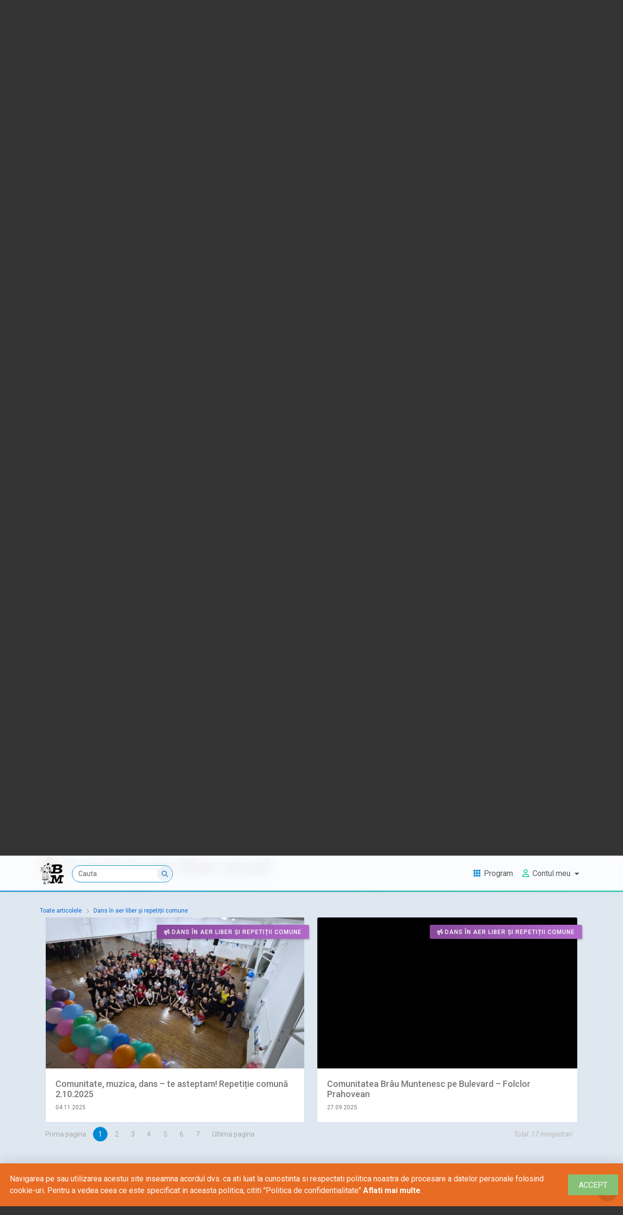

--- FILE ---
content_type: text/html; charset=utf-8
request_url: https://braumuntenesc.com/page/a47d0a1e-ec48-4747-8769-ee80677a378f
body_size: 73929
content:
<!DOCTYPE html>
<html lang="ro"
      xml:lang="ro"
      translate=no
      class="  fixed-top-bar  gtm-dl-events-on ">
<head>
    <meta charset="utf-8" />
    <meta name="viewport" content="width=device-width, initial-scale=1.0, maximum-scale=1.0, user-scalable=no" />
    <meta name="generator" content="TopManager Platform - topmanager.ro">
    <meta name="author" content="TopManager Platform by TopDev Systems &amp; Allbim Net">

    <title>Calendar 2024 - Brau Muntenesc</title>

        <meta name="google" content="notranslate">
    <meta name="robots" content="noodp" />

    <meta name="theme-color" content="#0071dd">

    
<meta name='author'  content='Brâu Muntenesc'/><meta  property='og:url' content='http://your_url_here'/><meta name='twitter:card'  content='summary_large_image'/><meta  property='og:description' content='Descriere pentru tag meta'/><meta  property='og:title' content='Cursuri de dansuri populare'/><meta  property='og:type' content='website'/><meta name='twitter:title'  content='Cursuri de dansuri populare în Ploiești - Brâu Muntenesc'/><meta  property='og:image' content='http://your_picture_url_here'/><meta name='keywords'  content='dans, Ploiesti, Prahova, Brau, dansuri, curs'/><meta  property='fb:app_id' content='378565053527020'/><meta name='description'  content='Dansează ca un profesionist la orice petrecere! Nu sta pe margine, prinde-te-n horă! Școala noastră de dansuri populare are instructori tineri și pasionați, care te vor învăța dansuri tradiționale din toate zonele țării!'/><meta name='twitter:description'  content='Înscrie-te la cursurile de dansuri populare românești și prinde-te în horă cu Brâu Muntenesc.'/><meta name='twitter:image'  content='https://braumuntenesc.com/Pictures/GetPictureById?pictureId=6f2340f1-265a-4c4a-a2a4-a9232fe78ef3'/><meta  property='title' content='Calendarul evenimentelor 2024'/><meta name='twitter:site'  content='@website-username'/><meta name='robots'  content='index, follow'/><meta name='twitter:image:alt'  content='alternative_text_for_you_image'/><meta  property='og:site_name' content='website-name'/>

    	<!-- Google tag (gtag.js) -->
	<script async src="https://www.googletagmanager.com/gtag/js?id=G-5KTWPMBKNH"></script>
	<script>
		const tenantAnalyticsCode = 'G-5KTWPMBKNH';
		window.dataLayer = window.dataLayer || [];
		function gtag() { dataLayer.push(arguments); }
		gtag('js', new Date());
		gtag('config', tenantAnalyticsCode);
	</script>


    
	<input type="hidden" id="gtm-get-prd-details-url" value="/Products/GetMkpProductsDetailsForGTM" />
	<script>
		// as hinted here: https://developers.google.com/tag-platform/tag-manager/datalayer
		window.dataLayer = window.dataLayer || [];
	</script>
	<!-- Google Tag Manager -->
	<script>
		(function(w,d,s,l,i){w[l]=w[l]||[];w[l].push({'gtm.start':
		new Date().getTime(),event:'gtm.js'});var f=d.getElementsByTagName(s)[0],
		j=d.createElement(s),dl=l!='dataLayer'?'&l='+l:'';j.async=true;j.src=
		'https://www.googletagmanager.com/gtm.js?id='+i+dl;f.parentNode.insertBefore(j,f);
		})(window,document,'script','dataLayer','GTM-M7MSRXC5');</script>
	<!-- End Google Tag Manager -->


        <!-- Meta Pixel Code -->
    <script>
        !function(f, b, e, v, n, t, s) {
            if (f.fbq) return; n = f.fbq = function() {
                n.callMethod ?
                n.callMethod.apply(n, arguments) : n.queue.push(arguments)
            };
            if (!f._fbq) f._fbq = n; n.push = n; n.loaded = !0; n.version = '2.0';
            n.queue = []; t = b.createElement(e); t.async = !0;
            t.src = v; s = b.getElementsByTagName(e)[0];
            s.parentNode.insertBefore(t, s)
        }(window, document, 'script',
            'https://connect.facebook.net/en_US/fbevents.js');
        fbq('init', 612708155904875);
        fbq('track', 'PageView');
    </script>
    <noscript>
        <img height="1" width="1" style="display:none"
         src=https://www.facebook.com/tr?id=612708155904875&amp;ev=PageView&amp;noscript=1 />

    </noscript>
    <!-- End Meta Pixel Code -->


    <link rel="preconnect" href="https://fonts.googleapis.com">
    <link rel="preconnect" href="https://fonts.gstatic.com" crossorigin>
    <link href="https://fonts.googleapis.com/css2?family=Open+Sans:ital,wght@0,300..800;1,300..800&family=Roboto:ital,wght@0,100;0,300;0,400;0,500;0,700;0,900;1,100;1,300;1,400;1,500;1,700;1,900&display=swap" rel="stylesheet">

    

    
    <link rel="canonical" href="https://braumuntenesc.com:443/page/a47d0a1e-ec48-4747-8769-ee80677a378f">


    
    
        <link rel="stylesheet" href="/css/common.bundle.min.css?v=kTIliluCWm6S9nek7r551_Bp6wI1-E1fIMxwNkB1Yws" />
    

    

    

    

    
    
        <link rel="stylesheet" href="/css/own.os.website.page.bundle.min.css?v=94NpepXvIGb2v-1fwM6FW9l3Q8oks5wGuu8bJtlMB5A" />
    

        <link rel="stylesheet" href="https://cdnjs.cloudflare.com/ajax/libs/fullcalendar/3.10.2/fullcalendar.min.css" />



            
            
                <link rel="stylesheet" href="/css/own.os.website.page.section.articles.bundle.min.css?v=TMtH8iWZkeQscP6yD2OGYwGK84Wbzk6URoWS57wXBwM" />
            
            
            
                <link rel="stylesheet" href="/css/own.os.website.page.section.html.bundle.min.css?v=JR-7jkuLOzfWWqHXDfVxeAIQBC_itHyHuqKU94BhNjU" />
            

            <link href="https://fonts.googleapis.com/css2?family=Mooli&display=swap" rel="stylesheet">
            <link href="https://fonts.googleapis.com/css2?family=Roboto:wght@300;400;500;700&display=swap" rel="stylesheet">


    <style>
        
//////////////////////
.header-courses__content {
    text-align: center !important;
}

.languages-list {
    display: none;
}
.invoicing-currencies-selector {
    display: none;
}

.footer-item-home-contact {
    display: none;
}

.article-categs {
    display: none;
}

.articles-section-container .page-breadcrumb-container {
    position:relative;
     top:unset; 
}
.event-booking-description-bm {
  padding: 1rem;
  background-color: #f8f9fa;
  border-left: 4px solid #0088cc;
  font-family: 'Segoe UI', Tahoma, Geneva, Verdana, sans-serif;
  border-radius: 0.5rem;
  margin-bottom: 2rem;
}

.event-booking-intro-bm {
  font-size: 1.125rem;
  font-weight: 500;
  margin-bottom: 1rem;
}

.event-booking-contact-bm {
  font-size: 1rem;
  line-height: 1.6;
  color: #333;
  margin-bottom: 1.5rem;
}

.event-links-bm a {
  display: inline-block;
  font-weight: 600;
  color: #0056b3;
  text-decoration: underline;
  margin-bottom: 0.5rem;
}

.event-links-bm a:hover {
  color: #003366;
}

 .product-description-container iframe {
    width: 49%;
 }
@media (max-width: 1200px) {
  /* Stiluri CSS pentru ecrane de maxim 1400px */
 .product-description-container iframe {
    width: 100%;
}

  /* Adaugă aici orice alt stil ai nevoie */
}



        
.informatii-cluj-img {
    width: 100%;
}

.iframe-for-turcia {
    width: 100%;
}




        section[data-section-id='0191e5c9-b2a5-410f-9004-8b1fd46f12c6'] .web-page-section-title {
            font-size: 40px;
        }
    
        section[data-section-id='0191e5c9-b2a5-410f-9004-8b1fd46f12c6'] .web-page-section-description-container {
            font-size: 24px;
        }
    
        section[data-section-id='02bd4ed4-074a-403f-a2a8-8f3a6ea6ef2d'] .web-page-section-title {
            font-size: 40px;
        }
    
        section[data-section-id='02bd4ed4-074a-403f-a2a8-8f3a6ea6ef2d'] .web-page-section-description-container {
            font-size: 24px;
        }
    
        section[data-section-id='160b839f-2bbd-49b4-b9cf-42e8684108dd'] .web-page-section-title {
            font-size: 40px;
        }
    
        section[data-section-id='160b839f-2bbd-49b4-b9cf-42e8684108dd'] .web-page-section-description-container {
            font-size: 24px;
        }
    
        section[data-section-id='19dcb17b-f2ac-4232-bc58-05cf7a67c2ba'] .web-page-section-title {
            font-size: 40px;
        }
    
        section[data-section-id='19dcb17b-f2ac-4232-bc58-05cf7a67c2ba'] .web-page-section-description-container {
            font-size: 24px;
        }
    
        section[data-section-id='fde0452c-e54e-4a21-bb36-b45b2d81c6d9'] .web-page-section-title {
            font-size: 40px;
        }
    
        section[data-section-id='fde0452c-e54e-4a21-bb36-b45b2d81c6d9'] .web-page-section-description-container {
            font-size: 24px;
        }
    
        section[data-section-id='e217b8b1-76f9-419c-ad98-d72aec0485bd'] .web-page-section-title {
            font-size: 40px;
        }
    
        section[data-section-id='e217b8b1-76f9-419c-ad98-d72aec0485bd'] .web-page-section-description-container {
            font-size: 24px;
        }
    
        section[data-section-id='c9afc77d-960f-4670-a241-aa60cbf9c5ce'] .web-page-section-title {
            font-size: 40px;
        }
    
        section[data-section-id='c9afc77d-960f-4670-a241-aa60cbf9c5ce'] .web-page-section-description-container {
            font-size: 24px;
        }
    
        section[data-section-id='d6d618d4-bc94-414a-b25b-710c29ace277'] .web-page-section-title {
            font-size: 40px;
        }
    
        section[data-section-id='d6d618d4-bc94-414a-b25b-710c29ace277'] .web-page-section-description-container {
            font-size: 24px;
        }
    



        .custom-web-page-main-title {
            font-size: 24px;
        }
    


                            html {
                            --mf-xxs: 1.00;
                            --mf-xs: 1;
                            --mf-s: 1;
                            --mf-m: 1;
                            --mf-lg: 1.00;
                    }


    </style>

    
    
        <link rel="stylesheet" href="/css/common.media.queries.bundle.min.css?v=yZhAO39OWHFNyy_4RSzNZuOUnSeOgPSKCsGpQiSZWTk" />
    

    
    
        <script src="/js/layout.bundle.min.js?v=wlNSuuYBqiPdflwn8Di0XWxrzPMNw9XYJjnEPClQqy0"></script>
    

    


    


    <link rel="icon" type="image/png" href="/favicon.ico?v=1.4">
</head>

<body class="  " style="background: ">
    
	<!-- Google Tag Manager (noscript) -->
	<noscript>
		<iframe src="https://www.googletagmanager.com/ns.html?id=GTM-M7MSRXC5"
				height="0" width="0" style="display:none;visibility:hidden"></iframe>
	</noscript>
	<!-- End Google Tag Manager (noscript) -->

    

    


        

<header>
	<nav class="navbar navbar-expand-sm navbar-toggleable-sm navbar-light bg-white " id="main-navbar">
		<div class="container">
			<a class="navbar-brand" id="logo-image-wrapper-link" href="/">
				
					<img class="logo-image img-fluid" src="/Pictures/GetOnlineShopLogoPicture/2c18e680-54a3-4ae5-816b-ebba1a11c8a7" alt="Logo" />
			</a>

				<div class="form-inline me-auto dropdown dropdown-for-search-bar-options"
					 id="top-bar-search-form">
					<input class="form-control me-sm-2 search-input"
                           data-search-type-is-products="True"
						   type="search"
						   enterkeyhint="done"
						   inputmode="search"
						   name="searchTerm"
						   autocomplete="off"
					
						   placeholder="Cauta"
						   aria-label="Cauta"
						   value="">

					<input autocomplete="off" type="hidden" name="currentPageIndex" value="0" />

					<button type="button" class="top-bar-search-command"><i class="fas fa-search"></i></button>

                        <input type="hidden" name="url-for-quick-list-of-products" value="/Products/GetQuickListProductsForSearch" />
                        <button class=" d-none dropdown-toggle button-toggle-search-bar-with-products-options" type="button" id="dropdownSearchBarWithProductsButton" data-bs-toggle="dropdown" aria-haspopup="true" aria-expanded="false">
                        </button>
                        <div class="dropdown-menu  dropdown-menu-for-search-bar-with-products-options" aria-labelledby="dropdownSearchBarWithProductsButton">
                           <div class="list-product-cards-preview-container">

                           </div>
                        </div>


				</div>

					<input type="hidden" name="url-for-only-one-type-of-search" value="/search?currentPageIndex=0" data-type="products" />


			<a title="Persoane" href="/profiles/find" class="btn btn-outline-primary top-bar-people-finder-button d-none  "><i class="fas fa-users tm-icon"></i></a>

			<div id="quick-top-bar-commands-container" class="d-sm-none">
			</div>

			<button class="navbar-toggler" id="main-menu-toggler-for-small-screens" type="button" data-bs-toggle="collapse" data-bs-target=".navbar-collapse" aria-controls="navbarSupportedContent" aria-expanded="false" aria-label="Afiseaza/expandeaza bara de navigatie">
				<span class="navbar-toggler-icon"></span>
			</button>


			<div class="navbar-collapse collapse d-sm-inline-flex flex-sm-row-reverse main-menu-wrapper">

				

<ul class="navbar-nav my-3 my-lg-0 tm-main-menu">

                <li class="nav-item vip-menu-group">


                        <a class="nav-link vip-menu-root-item-67c5732f-9678-4e88-93bb-7779cd950438 has-action-url" href="/page/0728bb0b-9954-4f72-935e-5d2b83615139/program" title="Program" target='_blank' rel='noopener'>
                            <span class="vip-root-icon-container">
                                <i class="fas fa-grid fa-fw tm-vip-icon"></i>
                            </span>
                            <span class="d-inline-block d-sm-none d-lg-inline-block">Program</span>
                        </a>


                </li>

    <li class="nav-item  tm-people-finder-icon-container d-none">
        <a title="Persoane" class="nav-link" href="/profiles/find">
            <i class="fas fa-users tm-icon tm-people-finder-icon"></i>
            Persoane
        </a>
    </li>

        <li class="nav-item dropdown" id="myShoppingCartDropdownItem">
        </li>

    <li class="nav-item dropdown">
        <a class="nav-link dropdown-toggle"
           href="javascript:void(0);"
           id="myAccountDropdown"
           data-bs-toggle="dropdown"
           aria-haspopup="true"
           type="button"
           aria-expanded="false"
           title="Contul meu">

                <i class="far fa-user fa-fw tm-icon for-account"></i>
            <span class="d-inline-block d-sm-none d-lg-inline-block">Contul meu</span>
        </a>
        <div class="dropdown-menu animated-dropdown slideIn dropdown-menu-end my-account-dropdown" aria-labelledby="myAccountDropdown">
                <a class="dropdown-item" href="/account/login">
                    <i class="fas fa-plug fa-fw tm-icon for-account"></i> Intra in contul tau
                </a>
                    <a class="dropdown-item" href="/account/register">
                        <i class="fas fa-user-plus fa-fw tm-icon for-account"></i> Creeaza-ti un cont nou
                    </a>
        </div>
    </li>

</ul>

			</div>
		</div>
	</nav>

	

<input type="hidden" name="mkp-product-groups-catalog-url" value="/search" />
<nav class="navbar navbar-expand-sm navbar-toggleable-sm navbar-light" id="secondary-navbar">
    <div class="container">
        <div class="secondary-navbar-contents collapse navbar-collapse">


                <div class="nav navbar-nav navbar-left">
                    <li class="nav-item special"><a href="#" class="nav-link special d-none d-sm-inline-block" id="product-categs-menu-item"><i class="fas fa-bars fa-fw tm-icon"></i> Produse</a></li>
                </div>



            <ul class="nav navbar-nav navbar-left">
                <li class="nav-item dropdown">

                        <a role="button" data-bs-toggle="dropdown" aria-haspopup="true" aria-expanded="false" href="#" class="nav-link special  d-sm-none dropdown-toggle" id="product-categs-menu-item-for-smaller-screen">
                            <div class="product-menu-for-custom-page-smaller-screen-icon-container">
                                <i class="fas fa-bars fa-fw tm-icon"></i>
                            </div>
                            Produse
                        </a>
                        <div id="products-categories-menu-container-for-smaller-screen" class="d-sm-none">
                            <ul id="categories-menu-list-for-smaller-screen" aria-labelledby="product-categs-menu-item-for-smaller-screen" class="dropdown-menu dropdown-menu-end animated-dropdown slideIn">

                                        <li class="categories-menu-list-item-for-smaller-screen dropdown-item" data-has-children="False">
                                            <a href="/catalog/momente-artistice/34122d3b-0b3b-424d-ae56-cfdd0fad3476?currentPageIndex=0" class="menu-item-caption">
                                                <div class="product-categories-icon-cotnainer">
                                                        <i class="far fa-calendar-check tm-icon"></i>
                                                </div>

                                                <span title="Momente artistice">Momente artistice</span>


                                            </a>
                                        </li>
                                        <li class="categories-menu-list-item-for-smaller-screen dropdown-item" data-has-children="False">
                                            <a href="/catalog/lectii-video/0adaa927-b84a-446e-8a73-c321f524bec3?currentPageIndex=0" class="menu-item-caption">
                                                <div class="product-categories-icon-cotnainer">
                                                        <i class="fas fa-video tm-icon"></i>
                                                </div>

                                                <span title="Lectii video">Lectii video</span>


                                            </a>
                                        </li>
                                        <li class="categories-menu-list-item-for-smaller-screen dropdown-item" data-has-children="False">
                                            <a href="/catalog/ii-dama/2ac8e480-195b-4645-b29b-3fcd76e7df57?currentPageIndex=0" class="menu-item-caption">
                                                <div class="product-categories-icon-cotnainer">
                                                        <i class="fas fa-female tm-icon"></i>
                                                </div>

                                                <span title="Ii dama">Ii dama</span>


                                            </a>
                                        </li>
                                        <li class="categories-menu-list-item-for-smaller-screen dropdown-item" data-has-children="False">
                                            <a href="/catalog/seturi/6412c58f-6c44-47d0-b741-4566e9328d33?currentPageIndex=0" class="menu-item-caption">
                                                <div class="product-categories-icon-cotnainer">
                                                        <i class="fas fa-tablets tm-icon"></i>
                                                </div>

                                                <span title="Seturi">Seturi</span>


                                            </a>
                                        </li>
                                        <li class="categories-menu-list-item-for-smaller-screen dropdown-item" data-has-children="False">
                                            <a href="/catalog/repetitii-online/406b9191-3f14-4216-81af-8b27725e1ac1?currentPageIndex=0" class="menu-item-caption">
                                                <div class="product-categories-icon-cotnainer">
                                                        <i class="fa-solid fa-house-signal tm-icon"></i>
                                                </div>

                                                <span title="Repetitii online">Repetitii online</span>


                                            </a>
                                        </li>
                                        <li class="categories-menu-list-item-for-smaller-screen dropdown-item" data-has-children="False">
                                            <a href="/catalog/ii-barbat/6443f276-38d7-4931-9b52-5aae39fccbb9?currentPageIndex=0" class="menu-item-caption">
                                                <div class="product-categories-icon-cotnainer">
                                                        <i class="fas fa-male tm-icon"></i>
                                                </div>

                                                <span title="Ii barbat">Ii barbat</span>


                                            </a>
                                        </li>
                                        <li class="categories-menu-list-item-for-smaller-screen dropdown-item" data-has-children="False">
                                            <a href="/catalog/ii-copii/d338f33d-abad-47d6-8b44-68e216c6542c?currentPageIndex=0" class="menu-item-caption">
                                                <div class="product-categories-icon-cotnainer">
                                                        <i class="fas fa-child tm-icon"></i>
                                                </div>

                                                <span title="Ii copii">Ii copii</span>


                                            </a>
                                        </li>
                                        <li class="categories-menu-list-item-for-smaller-screen dropdown-item" data-has-children="False">
                                            <a href="/catalog/abonamente-cursuri/2c0c69be-acb9-40d4-ba98-d283432eec9d?currentPageIndex=0" class="menu-item-caption">
                                                <div class="product-categories-icon-cotnainer">
                                                        <i class="fas fa-ticket-alt tm-icon"></i>
                                                </div>

                                                <span title="Abonamente cursuri">Abonamente cursuri</span>


                                            </a>
                                        </li>
                                        <li class="categories-menu-list-item-for-smaller-screen dropdown-item" data-has-children="False">
                                            <a href="/catalog/broderie-personalizata/e0ba8e6a-e275-497d-9e22-1fcf5e8b740d?currentPageIndex=0" class="menu-item-caption">
                                                <div class="product-categories-icon-cotnainer">
                                                        <i class="fas fa-drafting-compass tm-icon"></i>
                                                </div>

                                                <span title="Broderie personalizata">Broderie personalizata</span>


                                            </a>
                                        </li>
                                        <li class="categories-menu-list-item-for-smaller-screen dropdown-item" data-has-children="False">
                                            <a href="/catalog/handmade/b9618a96-b875-4763-b804-1494db389a2b?currentPageIndex=0" class="menu-item-caption">
                                                <div class="product-categories-icon-cotnainer">
                                                        <i class="fas fa-hand-holding-heart tm-icon"></i>
                                                </div>

                                                <span title="Handmade">Handmade</span>


                                            </a>
                                        </li>
                            </ul>
                        </div>
                </li>





                    <li class="nav-item">
                        <a class="nav-link" href="/Home/Index" title="Pagina de start">
                            <i class="fa-brands fa-windows fa-fw tm-icon start-page-icon"></i> <span class="d-sm-none d-lg-inline-block">Pagina de start</span>
                        </a>
                    </li>
                    <li class="nav-item dropdown article-categs">
                        <a class="nav-link dropdown-toggle" href="#" id="articlesCategs" role="button" data-bs-toggle="dropdown" aria-haspopup="true" aria-expanded="false">
                            <div class="article-categs-icon-container">
                                <i class="far fa-newspaper fa-fw tm-icon"></i>
                            </div>
                            <span class="d-sm-none d-lg-inline-block">Categorii articole</span>
                        </a>
                        <ul class="dropdown-menu dropdown-menu-end animated-dropdown slideIn article-categories-dropdown" aria-labelledby="articlesCategs">
                                <li>

                                    <a class="dropdown-item" title="Anunturi" href="/articles/0/anunturi">
                                            <i class="fa-regular fa-calendar-plus fa-fw tm-icon"></i>
                                        <span>Anunturi</span>
                                    </a>



                                </li>
                                <li>

                                    <a class="dropdown-item" title="Dans &#xEE;n aer liber &#x219;i repeti&#x21B;ii comune" href="/articles/0/dans-in-aer-liber-si-repetitii-comune">
                                            <i class="fa-solid fa-wind fa-fw tm-icon"></i>
                                        <span>Dans &#xEE;n aer liber &#x219;i repeti&#x21B;ii comune</span>
                                    </a>



                                </li>
                                <li>

                                    <a class="dropdown-item" title="Despre Br&#xE2;u Muntenesc" href="/articles/0/despre-brau-muntenesc">
                                            <i class="fas fa-info fa-fw tm-icon"></i>
                                        <span>Despre Br&#xE2;u Muntenesc</span>
                                    </a>



                                </li>
                                <li>

                                    <a class="dropdown-item" title="Evenimente cu voie bun&#x103;" href="/articles/0/evenimente-cu-voie-buna">
                                            <i class="fa-solid fa-fire fa-fw tm-icon"></i>
                                        <span>Evenimente cu voie bun&#x103;</span>
                                    </a>



                                </li>
                                <li>

                                    <a class="dropdown-item" title="&#xCE;nt&#xE2;lniri ale comunit&#x103;&#x21B;ilor de dansuri populare din Rom&#xE2;nia" href="/articles/0/intalniri-ale-comunitatilor-de-dansuri-populare-din-romania">
                                            <i class="fa-solid fa-handshake-simple fa-fw tm-icon"></i>
                                        <span>&#xCE;nt&#xE2;lniri ale comunit&#x103;&#x21B;ilor de dansuri populare din Rom&#xE2;nia</span>
                                    </a>



                                </li>
                                <li>

                                    <a class="dropdown-item" title="Parteneri media" href="/articles/0/parteneri-media">
                                            <i class="fa-solid fa-radio fa-fw tm-icon"></i>
                                        <span>Parteneri media</span>
                                    </a>



                                </li>
                                <li>

                                    <a class="dropdown-item" title="Petreceri organizate de Br&#xE2;u Muntenesc" href="/articles/0/petreceri-organizate-de-brau-muntenesc">
                                            <i class="fa-solid fa-cake-candles fa-fw tm-icon"></i>
                                        <span>Petreceri organizate de Br&#xE2;u Muntenesc</span>
                                    </a>



                                </li>
                                <li>

                                    <a class="dropdown-item" title="Spectacole" href="/articles/0/spectacole">
                                            <i class="fas fa-flag-alt fa-fw tm-icon"></i>
                                        <span>Spectacole</span>
                                    </a>



                                </li>
                                <li>

                                    <a class="dropdown-item" title="Videoclipuri soli&#x219;ti" href="/articles/0/videoclipuri-solisti">
                                            <i class="fa-solid fa-microphone fa-fw tm-icon"></i>
                                        <span>Videoclipuri soli&#x219;ti</span>
                                    </a>



                                </li>

                        </ul>
                    </li>


            </ul>
            <ul class="nav navbar-nav navbar-left">
                                <li class="nav-item dropdown mi-menu-group">

                                        <button type="button" id="dropdownMenuItemMIButton-d938e070-4a0d-4626-8c2f-2a1ac6d2e99a " class="mi-menu-root-item nav-item dropdown-toggle mi-menu-root-item-single-button mi-root-item-has-children" title="Blog" data-bs-toggle="dropdown" aria-haspopup="true" aria-expanded="false">
                                            <span class="mi-root-icon-container">
                                                <i class="fas fa-circle-small fa-fw tm-mi-icon"></i>
                                            </span>
                                            <span class="d-inline-block d-sm-none d-lg-inline-block">Blog</span>
                                        </button>



                                        <ul class="dropdown-menu dropdown-menu-mi-children-container animated-dropdown slideIn" aria-labelledby="dropdownMenuItemMIButton">
                                                    <li>
                                                        <a class="dropdown-item nav-link child-mi-nav-link child-mi-nav-link-f5485e9a-a6be-4fd2-bfa0-b0d5e24cd657 has-action-url " href="https://www.braumuntenesc.com/articles/0" title="Toate articolele" target='_blank' rel='noopener'>
                                                            <span class="child-icon-container">
                                                                <i class="fal fa-newspaper fa-fw tm-mi-icon"></i>
                                                            </span>
                                                            <span class="child-name">
                                                                Toate articolele
                                                            </span>
                                                        </a>
                                                    </li>
                                                    <li>
                                                        <a class="dropdown-item nav-link child-mi-nav-link child-mi-nav-link-2fa147c7-7cd6-4faf-8180-55fce9218635 has-action-url " href="https://braumuntenesc.com/articles/0/spectacole" title="Spectacole" target='_blank' rel='noopener'>
                                                            <span class="child-icon-container">
                                                                <i class="fad fa-stars fa-fw tm-mi-icon"></i>
                                                            </span>
                                                            <span class="child-name">
                                                                Spectacole
                                                            </span>
                                                        </a>
                                                    </li>
                                                    <li>
                                                        <a class="dropdown-item nav-link child-mi-nav-link child-mi-nav-link-f9a96b67-2285-42e3-a2be-ed4c7b12c08f has-action-url " href="https://braumuntenesc.com/articles/0/evenimente-cu-voie-buna" title="Evenimente cu voie bun&#x103;" target='_blank' rel='noopener'>
                                                            <span class="child-icon-container">
                                                                <i class="far fa-bolt fa-fw tm-mi-icon"></i>
                                                            </span>
                                                            <span class="child-name">
                                                                Evenimente cu voie bun&#x103;
                                                            </span>
                                                        </a>
                                                    </li>
                                                    <li>
                                                        <a class="dropdown-item nav-link child-mi-nav-link child-mi-nav-link-892b6256-a109-4425-8008-fdcad27b945d has-action-url " href="https://braumuntenesc.com/articles/0/anunturi" title="Anunturi"  rel='noopener'>
                                                            <span class="child-icon-container">
                                                                <i class="fad fa-bullhorn fa-fw tm-mi-icon"></i>
                                                            </span>
                                                            <span class="child-name">
                                                                Anunturi
                                                            </span>
                                                        </a>
                                                    </li>
                                                    <li>
                                                        <a class="dropdown-item nav-link child-mi-nav-link child-mi-nav-link-1afb8399-2d1c-4104-824e-3282c0fd1db4 has-action-url " href="https://braumuntenesc.com/articles/0/petreceri-organizate-de-brau-muntenesc" title="Petreceri organizate de Br&#xE2;u Muntenesc" target='_blank' rel='noopener'>
                                                            <span class="child-icon-container">
                                                                <i class="fad fa-glass-cheers fa-fw tm-mi-icon"></i>
                                                            </span>
                                                            <span class="child-name">
                                                                Petreceri organizate de Br&#xE2;u Muntenesc
                                                            </span>
                                                        </a>
                                                    </li>
                                                    <li>
                                                        <a class="dropdown-item nav-link child-mi-nav-link child-mi-nav-link-8696c43f-abc4-49b7-9ff7-7940d2d4c605 has-action-url " href="https://braumuntenesc.com/articles/0/videoclipuri-solisti" title="Videoclipuri solisti" target='_blank' rel='noopener'>
                                                            <span class="child-icon-container">
                                                                <i class="fal fa-microphone-alt fa-fw tm-mi-icon"></i>
                                                            </span>
                                                            <span class="child-name">
                                                                Videoclipuri solisti
                                                            </span>
                                                        </a>
                                                    </li>
                                                    <li>
                                                        <a class="dropdown-item nav-link child-mi-nav-link child-mi-nav-link-96971283-b36f-41e4-b526-296f8e8649b2 has-action-url " href="https://braumuntenesc.com/articles/0/intalniri-ale-comunitatilor-de-dansuri-populare-din-romania" title="Congresul scolilor de dans popular" target='_blank' rel='noopener'>
                                                            <span class="child-icon-container">
                                                                <i class="fas fa-comments-alt fa-fw tm-mi-icon"></i>
                                                            </span>
                                                            <span class="child-name">
                                                                Congresul scolilor de dans popular
                                                            </span>
                                                        </a>
                                                    </li>
                                                    <li>
                                                        <a class="dropdown-item nav-link child-mi-nav-link child-mi-nav-link-747a0727-74c3-4e5d-bc4f-d2d07ba133b9 has-action-url " href="https://braumuntenesc.com/articles/0/dans-in-aer-liber-si-repetitii-comune" title="Dans in aer liber si repetitii comune" target='_blank' rel='noopener'>
                                                            <span class="child-icon-container">
                                                                <i class="fad fa-wind fa-fw tm-mi-icon"></i>
                                                            </span>
                                                            <span class="child-name">
                                                                Dans in aer liber si repetitii comune
                                                            </span>
                                                        </a>
                                                    </li>
                                                    <li>
                                                        <a class="dropdown-item nav-link child-mi-nav-link child-mi-nav-link-a07c886e-9f6a-4cc5-9f5c-6c51256fd0b2 has-action-url " href="https://braumuntenesc.com/articles/0/despre-brau-muntenesc" title="Despre Brau Muntenesc" target='_blank' rel='noopener'>
                                                            <span class="child-icon-container">
                                                                <i class="far fa-info-circle fa-fw tm-mi-icon"></i>
                                                            </span>
                                                            <span class="child-name">
                                                                Despre Brau Muntenesc
                                                            </span>
                                                        </a>
                                                    </li>
                                                    <li>
                                                        <a class="dropdown-item nav-link child-mi-nav-link child-mi-nav-link-ff87cc5a-eec2-4d8e-8e07-6e4996ae895c has-action-url " href="https://braumuntenesc.com/articles/0/parteneri-media" title="Parteneri media" target='_blank' rel='noopener'>
                                                            <span class="child-icon-container">
                                                                <i class="fas fa-handshake-alt fa-fw tm-mi-icon"></i>
                                                            </span>
                                                            <span class="child-name">
                                                                Parteneri media
                                                            </span>
                                                        </a>
                                                    </li>
                                        </ul>



                                </li>
                                <li class="nav-item dropdown mi-menu-group">

                                        <a class="nav-link mi-menu-root-item mi-menu-root-item-anchor-tag mi-menu-root-item-db89ebbf-7d5b-438e-966a-365fef8429a0 has-action-url" href="https://www.braumuntenesc.com/courses/contents/c8eac77e-eda8-4ff1-b91b-665e7989e152/suport-video-dansuri-incepatori" title="Suport curs &#xEE;ncep&#x103;tori" target='_blank' rel='noopener'>
                                            <span class="mi-root-icon-container">
                                                <i class="fas fa-angle-double-right fa-fw tm-mi-icon"></i>
                                            </span>

                                            <span class="d-inline-block d-sm-none d-lg-inline-block">Suport curs &#xEE;ncep&#x103;tori</span>
                                        </a>






                                </li>

                    <li class="nav-item dropdown more-pages">
                        <a class="nav-link dropdown-toggle" href="#" id="otherPagesMenu" role="button" data-bs-toggle="dropdown" aria-haspopup="true" aria-expanded="false">
                            <div class="more-pages-icon-container">
                                <i class="fas fa-globe-americas fa-fw tm-icon"></i>
                            </div>
                            <span class="d-sm-none d-lg-inline-block">Vezi mai multe</span>
                        </a>
                        <ul class="dropdown-menu dropdown-menu-end animated-dropdown animated-dropdown slideIn other-pages-menu-dropdown" aria-labelledby="otherPagesMenu">
                                            <li>
                                                <a class="dropdown-item nav-link root-nmi-nav-link nmi-menu-root-item-923b17cd-7e6d-43db-b5c6-19447adb05b3 has-action-url" href="https://braumuntenesc.com/page/79fb3996-5216-4f92-a2fa-ad009239e821" title="Sponsorizare"  rel='noopener'>
                                                    <span class="root-icon-container">
                                                        <i class="fas fa-certificate fa-fw tm-nmi-icon"></i>
                                                    </span>
                                                    <span class="root-name">
                                                        Sponsorizare
                                                    </span>
                                                </a>
                                            </li>
                                            <li>
                                                <a class="dropdown-item nav-link root-nmi-nav-link nmi-menu-root-item-a65a0564-112b-42c3-8551-e80df3e114e8 has-not-action-url" title="Arhivate"  >
                                                    <span class="root-icon-container">
                                                        <i class="fas fa-archive fa-fw tm-nmi-icon"></i>
                                                    </span>
                                                    <span class="root-name">
                                                        Arhivate
                                                    </span>
                                                </a>
                                                    <ul class="menu-for-bigger-screen dropdown-menu dropdown-submenu">
                                                                <a class="dropdown-item nav-link child-nmi-nav-link  child-nmi-nav-link-a65a0564-112b-42c3-8551-e80df3e114e8 has-action-url" href="https://braumuntenesc.com/page/a47d0a1e-ec48-4747-8769-ee80677a378f" title="Calendar 2024"  rel='noopener'>
                                                                    <span class="child-icon-container">
                                                                        <i class="fa-solid fa-calendar-days fa-fw tm-nmi-icon"></i>
                                                                    </span>
                                                                    <span class="child-name">
                                                                        Calendar 2024
                                                                    </span>
                                                                </a>
                                                                <a class="dropdown-item nav-link child-nmi-nav-link  child-nmi-nav-link-a65a0564-112b-42c3-8551-e80df3e114e8 has-action-url" href="/page/531eb1ba-50a2-4f68-a6ff-1a28579c306a/15-noiembrie-2025" title="15 noiembrie 2025"  rel='noopener'>
                                                                    <span class="child-icon-container">
                                                                        <i class="fas fa-bullhorn fa-fw tm-nmi-icon"></i>
                                                                    </span>
                                                                    <span class="child-name">
                                                                        15 noiembrie 2025
                                                                    </span>
                                                                </a>
                                                                <a class="dropdown-item nav-link child-nmi-nav-link  child-nmi-nav-link-a65a0564-112b-42c3-8551-e80df3e114e8 has-action-url" href="/page/ddd64441-bff1-4ea7-993b-d34ba282d150/calendar-2025" title="Calendar 2025"  rel='noopener'>
                                                                    <span class="child-icon-container">
                                                                        <i class="fa-solid fa-calendar-days fa-fw tm-nmi-icon"></i>
                                                                    </span>
                                                                    <span class="child-name">
                                                                        Calendar 2025
                                                                    </span>
                                                                </a>
                                                                <a class="dropdown-item nav-link child-nmi-nav-link  child-nmi-nav-link-a65a0564-112b-42c3-8551-e80df3e114e8 has-action-url" href="/page/5b223a5a-1355-47a1-8c56-57eb978b6566/eveniment-bucov-15-16-iunie" title="Eveniment Bucov 15 - 16 iunie"  rel='noopener'>
                                                                    <span class="child-icon-container">
                                                                        <i class="fas fa-bolt fa-fw tm-nmi-icon"></i>
                                                                    </span>
                                                                    <span class="child-name">
                                                                        Eveniment Bucov 15 - 16 iunie
                                                                    </span>
                                                                </a>
                                                                <a class="dropdown-item nav-link child-nmi-nav-link  child-nmi-nav-link-a65a0564-112b-42c3-8551-e80df3e114e8 has-action-url" href="/page/1861caa8-379d-4c78-aa12-188f01efecd5/grupa-noua-10-mai-2024" title="Grup&#x103; nou&#x103; - 10 mai 2024"  rel='noopener'>
                                                                    <span class="child-icon-container">
                                                                        <i class="fas fa-bolt fa-fw tm-nmi-icon"></i>
                                                                    </span>
                                                                    <span class="child-name">
                                                                        Grup&#x103; nou&#x103; - 10 mai 2024
                                                                    </span>
                                                                </a>
                                                                <a class="dropdown-item nav-link child-nmi-nav-link  child-nmi-nav-link-a65a0564-112b-42c3-8551-e80df3e114e8 has-action-url" href="/page/7339cdbb-d63f-496a-82a7-eb4f3e40b71a/hai-la-brau-editia-a-2a-2024" title="Hai la Br&#xE2;u, editia a 2a (2024)"  rel='noopener'>
                                                                    <span class="child-icon-container">
                                                                        <i class="fad fa-shoe-prints fa-fw tm-nmi-icon"></i>
                                                                    </span>
                                                                    <span class="child-name">
                                                                        Hai la Br&#xE2;u, editia a 2a (2024)
                                                                    </span>
                                                                </a>
                                                                <a class="dropdown-item nav-link child-nmi-nav-link  child-nmi-nav-link-a65a0564-112b-42c3-8551-e80df3e114e8 has-action-url" href="/page/5e3097a2-ab91-4bee-b7e2-45ce5755fa39/petrecere-3-octombrie-2025" title="Petrecere 3 octombrie 2025" target='_blank' rel='noopener'>
                                                                    <span class="child-icon-container">
                                                                        <i class="fas fa-wand-magic-sparkles fa-fw tm-nmi-icon"></i>
                                                                    </span>
                                                                    <span class="child-name">
                                                                        Petrecere 3 octombrie 2025
                                                                    </span>
                                                                </a>
                                                                <a class="dropdown-item nav-link child-nmi-nav-link  child-nmi-nav-link-a65a0564-112b-42c3-8551-e80df3e114e8 has-action-url" href="/page/91869a68-bd5c-484b-a610-5e58393ba81d/spectacol-brau-muntenesc-2023" title="Spectacol Br&#xE2;u Muntenesc 2023"  rel='noopener'>
                                                                    <span class="child-icon-container">
                                                                        <i class="fas fa-paw fa-fw tm-nmi-icon"></i>
                                                                    </span>
                                                                    <span class="child-name">
                                                                        Spectacol Br&#xE2;u Muntenesc 2023
                                                                    </span>
                                                                </a>
                                                    </ul>
                                                    <ul class="menu-for-smaller-screen">
                                                                <a class="dropdown-item nav-link child-nmi-nav-link  child-nmi-nav-link-a65a0564-112b-42c3-8551-e80df3e114e8 has-action-url" href="https://braumuntenesc.com/page/a47d0a1e-ec48-4747-8769-ee80677a378f" title="Calendar 2024"  rel='noopener'>
                                                                    <span class="child-icon-container">
                                                                        <i class="fa-solid fa-calendar-days fa-fw tm-nmi-icon"></i>
                                                                    </span>
                                                                    <span class="child-name">
                                                                        Calendar 2024
                                                                    </span>
                                                                </a>
                                                                <a class="dropdown-item nav-link child-nmi-nav-link  child-nmi-nav-link-a65a0564-112b-42c3-8551-e80df3e114e8 has-action-url" href="/page/531eb1ba-50a2-4f68-a6ff-1a28579c306a/15-noiembrie-2025" title="15 noiembrie 2025"  rel='noopener'>
                                                                    <span class="child-icon-container">
                                                                        <i class="fas fa-bullhorn fa-fw tm-nmi-icon"></i>
                                                                    </span>
                                                                    <span class="child-name">
                                                                        15 noiembrie 2025
                                                                    </span>
                                                                </a>
                                                                <a class="dropdown-item nav-link child-nmi-nav-link  child-nmi-nav-link-a65a0564-112b-42c3-8551-e80df3e114e8 has-action-url" href="/page/ddd64441-bff1-4ea7-993b-d34ba282d150/calendar-2025" title="Calendar 2025"  rel='noopener'>
                                                                    <span class="child-icon-container">
                                                                        <i class="fa-solid fa-calendar-days fa-fw tm-nmi-icon"></i>
                                                                    </span>
                                                                    <span class="child-name">
                                                                        Calendar 2025
                                                                    </span>
                                                                </a>
                                                                <a class="dropdown-item nav-link child-nmi-nav-link  child-nmi-nav-link-a65a0564-112b-42c3-8551-e80df3e114e8 has-action-url" href="/page/5b223a5a-1355-47a1-8c56-57eb978b6566/eveniment-bucov-15-16-iunie" title="Eveniment Bucov 15 - 16 iunie"  rel='noopener'>
                                                                    <span class="child-icon-container">
                                                                        <i class="fas fa-bolt fa-fw tm-nmi-icon"></i>
                                                                    </span>
                                                                    <span class="child-name">
                                                                        Eveniment Bucov 15 - 16 iunie
                                                                    </span>
                                                                </a>
                                                                <a class="dropdown-item nav-link child-nmi-nav-link  child-nmi-nav-link-a65a0564-112b-42c3-8551-e80df3e114e8 has-action-url" href="/page/1861caa8-379d-4c78-aa12-188f01efecd5/grupa-noua-10-mai-2024" title="Grup&#x103; nou&#x103; - 10 mai 2024"  rel='noopener'>
                                                                    <span class="child-icon-container">
                                                                        <i class="fas fa-bolt fa-fw tm-nmi-icon"></i>
                                                                    </span>
                                                                    <span class="child-name">
                                                                        Grup&#x103; nou&#x103; - 10 mai 2024
                                                                    </span>
                                                                </a>
                                                                <a class="dropdown-item nav-link child-nmi-nav-link  child-nmi-nav-link-a65a0564-112b-42c3-8551-e80df3e114e8 has-action-url" href="/page/7339cdbb-d63f-496a-82a7-eb4f3e40b71a/hai-la-brau-editia-a-2a-2024" title="Hai la Br&#xE2;u, editia a 2a (2024)"  rel='noopener'>
                                                                    <span class="child-icon-container">
                                                                        <i class="fad fa-shoe-prints fa-fw tm-nmi-icon"></i>
                                                                    </span>
                                                                    <span class="child-name">
                                                                        Hai la Br&#xE2;u, editia a 2a (2024)
                                                                    </span>
                                                                </a>
                                                                <a class="dropdown-item nav-link child-nmi-nav-link  child-nmi-nav-link-a65a0564-112b-42c3-8551-e80df3e114e8 has-action-url" href="/page/5e3097a2-ab91-4bee-b7e2-45ce5755fa39/petrecere-3-octombrie-2025" title="Petrecere 3 octombrie 2025" target='_blank' rel='noopener'>
                                                                    <span class="child-icon-container">
                                                                        <i class="fas fa-wand-magic-sparkles fa-fw tm-nmi-icon"></i>
                                                                    </span>
                                                                    <span class="child-name">
                                                                        Petrecere 3 octombrie 2025
                                                                    </span>
                                                                </a>
                                                                <a class="dropdown-item nav-link child-nmi-nav-link  child-nmi-nav-link-a65a0564-112b-42c3-8551-e80df3e114e8 has-action-url" href="/page/91869a68-bd5c-484b-a610-5e58393ba81d/spectacol-brau-muntenesc-2023" title="Spectacol Br&#xE2;u Muntenesc 2023"  rel='noopener'>
                                                                    <span class="child-icon-container">
                                                                        <i class="fas fa-paw fa-fw tm-nmi-icon"></i>
                                                                    </span>
                                                                    <span class="child-name">
                                                                        Spectacol Br&#xE2;u Muntenesc 2023
                                                                    </span>
                                                                </a>
                                                    </ul>
                                            </li>
                                            <li>
                                                <a class="dropdown-item nav-link root-nmi-nav-link nmi-menu-root-item-66103b50-77ab-4b22-813d-43d1df455a47 has-action-url" href="/page/35a0f5ee-a86d-4c6b-a19e-daf903c04610/calendar-2026" title="Calendar 2026"  rel='noopener'>
                                                    <span class="root-icon-container">
                                                        <i class="fa-sharp fa-regular fa-calendar fa-fw tm-nmi-icon"></i>
                                                    </span>
                                                    <span class="root-name">
                                                        Calendar 2026
                                                    </span>
                                                </a>
                                            </li>
                                            <li>
                                                <a class="dropdown-item nav-link root-nmi-nav-link nmi-menu-root-item-bd4cbea3-1ead-470c-a3c9-4a42c8e2203e has-action-url" href="/page/1c6edc92-3e2e-44d7-8880-f4fb2ecd3717/echipa" title="Echipa"  rel='noopener'>
                                                    <span class="root-icon-container">
                                                        <i class="fa-solid fa-people-group fa-fw tm-nmi-icon"></i>
                                                    </span>
                                                    <span class="root-name">
                                                        Echipa
                                                    </span>
                                                </a>
                                            </li>
                                            <li>
                                                <a class="dropdown-item nav-link root-nmi-nav-link nmi-menu-root-item-2d422520-086e-4161-9474-3f42824da6a7 has-action-url" href="/page/77db0820-4625-4205-9202-5885a6951728/festivalul-national-de-folclor-brau-muntenesc" title="Festivalul Na&#x21B;ional de Folclor &#x201E;Br&#xE2;u Muntenesc&#x201D;"  rel='noopener'>
                                                    <span class="root-icon-container">
                                                        <i class="fas fa-angle-double-right fa-fw tm-nmi-icon"></i>
                                                    </span>
                                                    <span class="root-name">
                                                        Festivalul Na&#x21B;ional de Folclor &#x201E;Br&#xE2;u Muntenesc&#x201D;
                                                    </span>
                                                </a>
                                            </li>

                        </ul>
                    </li>
            </ul>


                <ul class="navbar-nav ms-auto languages-list ">
                    <li class="nav-item dropdown">

                        <form id="selectLanguage" method="post" class="form-horizontal" role="form" action="/Home/SetLanguage?returnUrl=~%2Fpage%2Fa47d0a1e-ec48-4747-8769-ee80677a378f">

                            <select name="culture" class="form-control languages-selector" onchange="this.form.submit();" data-val="true" data-val-required="The Name field is required." id="requestCulture_RequestCulture_UICulture_Name">
                            <option value="en-US">English (United States)</option>
<option selected="selected" value="ro-RO">Rom&#xE2;n&#x103; (Rom&#xE2;nia)</option>
</select>
                        <input name="CSRF-TOKEN-TOP-MANAGER-ECOMMERCE-FORM" type="hidden" value="CfDJ8NiEEum4iq5BhKiYcTNqPe9iFyd7w5pnaYtKn1J41fcrwruhUz6ouY26ldbwTcgczAuQ7RzM-7DaaYUGK066FL7PvjqR7jggnARQ-F-DokHdIm71XsquegFbsh6_-lFGcEyUYAcTtbz3B_19O4vck1U" /></form>
                    </li>
                </ul>


        </div>
    </div>
</nav>
</header>
        <div class="container for-products-categories-menu">
            


	<div id="categories-menu-container" class="hide-categories-button-on-mobile">
		<ul id="categories-menu-list" class="d-none  d-sm-flex">

					<li class="categories-menu-list-item" data-has-children="False">
						<a href="/catalog/momente-artistice/34122d3b-0b3b-424d-ae56-cfdd0fad3476?currentPageIndex=0" class="menu-item-caption">
								<i class="far fa-calendar-check tm-icon"></i>
							<span title="Momente artistice">Momente artistice</span>

						</a>


					</li>
					<li class="categories-menu-list-item" data-has-children="False">
						<a href="/catalog/lectii-video/0adaa927-b84a-446e-8a73-c321f524bec3?currentPageIndex=0" class="menu-item-caption">
								<i class="fas fa-video tm-icon"></i>
							<span title="Lectii video">Lectii video</span>

						</a>


					</li>
					<li class="categories-menu-list-item" data-has-children="False">
						<a href="/catalog/ii-dama/2ac8e480-195b-4645-b29b-3fcd76e7df57?currentPageIndex=0" class="menu-item-caption">
								<i class="fas fa-female tm-icon"></i>
							<span title="Ii dama">Ii dama</span>

						</a>


					</li>
					<li class="categories-menu-list-item" data-has-children="False">
						<a href="/catalog/seturi/6412c58f-6c44-47d0-b741-4566e9328d33?currentPageIndex=0" class="menu-item-caption">
								<i class="fas fa-tablets tm-icon"></i>
							<span title="Seturi">Seturi</span>

						</a>


					</li>
					<li class="categories-menu-list-item" data-has-children="False">
						<a href="/catalog/repetitii-online/406b9191-3f14-4216-81af-8b27725e1ac1?currentPageIndex=0" class="menu-item-caption">
								<i class="fa-solid fa-house-signal tm-icon"></i>
							<span title="Repetitii online">Repetitii online</span>

						</a>


					</li>
					<li class="categories-menu-list-item" data-has-children="False">
						<a href="/catalog/ii-barbat/6443f276-38d7-4931-9b52-5aae39fccbb9?currentPageIndex=0" class="menu-item-caption">
								<i class="fas fa-male tm-icon"></i>
							<span title="Ii barbat">Ii barbat</span>

						</a>


					</li>
					<li class="categories-menu-list-item" data-has-children="False">
						<a href="/catalog/ii-copii/d338f33d-abad-47d6-8b44-68e216c6542c?currentPageIndex=0" class="menu-item-caption">
								<i class="fas fa-child tm-icon"></i>
							<span title="Ii copii">Ii copii</span>

						</a>


					</li>
					<li class="categories-menu-list-item" data-has-children="False">
						<a href="/catalog/abonamente-cursuri/2c0c69be-acb9-40d4-ba98-d283432eec9d?currentPageIndex=0" class="menu-item-caption">
								<i class="fas fa-ticket-alt tm-icon"></i>
							<span title="Abonamente cursuri">Abonamente cursuri</span>

						</a>


					</li>
					<li class="categories-menu-list-item" data-has-children="False">
						<a href="/catalog/broderie-personalizata/e0ba8e6a-e275-497d-9e22-1fcf5e8b740d?currentPageIndex=0" class="menu-item-caption">
								<i class="fas fa-drafting-compass tm-icon"></i>
							<span title="Broderie personalizata">Broderie personalizata</span>

						</a>


					</li>
					<li class="categories-menu-list-item" data-has-children="False">
						<a href="/catalog/handmade/b9618a96-b875-4763-b804-1494db389a2b?currentPageIndex=0" class="menu-item-caption">
								<i class="fas fa-hand-holding-heart tm-icon"></i>
							<span title="Handmade">Handmade</span>

						</a>


					</li>
		</ul>
	</div>

    </div>





    <div id="main-page-contents" class="
    apply-multiplication-factor-for-title-description-content">
        


        <main id="main-contents" role="main" class="custom-web-page ">
            <div id="top-carousel-container" class="">
                
            </div>
            <div id="page-body-wrapper" class="body-without-sidebar">
                



















            <div id="page-section-0191e5c9-b2a5-410f-9004-8b1fd46f12c6"
                 class="website-page-section-master-container container-sm section-centered-content-centered"
                  style="margin-bottom:150px;margin-top:50px;">





                    





<section style="animation-duration: 2.00s;
  " data-section-id="0191e5c9-b2a5-410f-9004-8b1fd46f12c6" class="page-section html-section section-of-type-html-content-container
load-section-sync
hidden-until-scroll"
     data-animation="animate-fade-in"
     data-section-type="section-of-type-html"
data-loaded-content=&#x27;true&#x27;>
    <input type="hidden" name="section-of-type-html-refresh-url" value="/Home/HTMLContentForWebsitePageSectionOfTypeHTML" />
    <input type="hidden" name="section-of-type-html-id" value="0191e5c9-b2a5-410f-9004-8b1fd46f12c6" />

    <div class="page-section-of-type-html-wrapper">
            


    <h2 class="web-page-section-title" style="margin-bottom: 50px; text-align: center; font-family: &#x27;Roboto&#x27;, sans-serif; font-weight: 400">
        <span class="web-page-section-title-text">
                <i class="fas fa-calendar-alt tm-icon"></i>
            Calendar 2024
        </span>
    </h2>





















<div id="calendar"></div>
<div id="legend"></div>













    </div>
</section>

















            </div>
            <div id="page-section-02bd4ed4-074a-403f-a2a8-8f3a6ea6ef2d"
                 class="website-page-section-master-container container-sm section-centered-content-centered"
                  style="margin-bottom:150px;margin-top:150px;">





                    

<section style="animation-duration: 2.00s;
 " data-section-id="02bd4ed4-074a-403f-a2a8-8f3a6ea6ef2d" class="page-section articles-section
lazy-load
hidden-until-scroll"
         data-animation="animate-fade-in"
         data-section-type="section-of-type-articles"
>


    <input type="hidden" name="section-of-type-articles-refresh-url" value="/Home/PaginatedArticlesForWebsitePageSectionOfTypeArticles" />
    <input type="hidden" name="section-of-type-articles-id" value="02bd4ed4-074a-403f-a2a8-8f3a6ea6ef2d" />

    <div class="container no-bg articles-container-is-section">
        <div class="articles-list-wrapper articles-list-wrapper-section-02bd4ed4-074a-403f-a2a8-8f3a6ea6ef2d two-per-row">
        </div>
    </div>


</section>























            </div>
            <div id="page-section-160b839f-2bbd-49b4-b9cf-42e8684108dd"
                 class="website-page-section-master-container container-sm section-centered-content-centered"
                  style="margin-bottom:150px;margin-top:150px;">





                    

<section style="animation-duration: 2.00s;
 " data-section-id="160b839f-2bbd-49b4-b9cf-42e8684108dd" class="page-section articles-section
lazy-load
hidden-until-scroll"
         data-animation="animate-fade-in"
         data-section-type="section-of-type-articles"
>


    <input type="hidden" name="section-of-type-articles-refresh-url" value="/Home/PaginatedArticlesForWebsitePageSectionOfTypeArticles" />
    <input type="hidden" name="section-of-type-articles-id" value="160b839f-2bbd-49b4-b9cf-42e8684108dd" />

    <div class="container no-bg articles-container-is-section">
        <div class="articles-list-wrapper articles-list-wrapper-section-160b839f-2bbd-49b4-b9cf-42e8684108dd two-per-row">
        </div>
    </div>


</section>























            </div>
            <div id="page-section-19dcb17b-f2ac-4232-bc58-05cf7a67c2ba"
                 class="website-page-section-master-container container-sm section-centered-content-centered"
                  style="margin-bottom:150px;margin-top:150px;">





                    





<section style="animation-duration: 2.00s;
  " data-section-id="19dcb17b-f2ac-4232-bc58-05cf7a67c2ba" class="page-section html-section section-of-type-html-content-container
load-section-sync
hidden-until-scroll"
     data-animation="animate-fade-in"
     data-section-type="section-of-type-html"
data-loaded-content=&#x27;true&#x27;>
    <input type="hidden" name="section-of-type-html-refresh-url" value="/Home/HTMLContentForWebsitePageSectionOfTypeHTML" />
    <input type="hidden" name="section-of-type-html-id" value="19dcb17b-f2ac-4232-bc58-05cf7a67c2ba" />

    <div class="page-section-of-type-html-wrapper">
            


    <h2 class="web-page-section-title" style="margin-bottom: 50px; text-align: center; font-family: &#x27;Roboto&#x27;, sans-serif; font-weight: 400">
        <span class="web-page-section-title-text">
                <i class="fas fa-bolt tm-icon"></i>
            Informa&#x21B;ii Cluj
        </span>
    </h2>





















<img class="informatii-cluj-img" src="https://i.ibb.co/1ZdsBcK/Whats-App-Image-2023-12-09-at-18-04-10.jpg">













    </div>
</section>

















            </div>
            <div id="page-section-fde0452c-e54e-4a21-bb36-b45b2d81c6d9"
                 class="website-page-section-master-container container-sm section-centered-content-centered"
                  style="margin-bottom:150px;margin-top:150px;">





                    





<section style="animation-duration: 2.00s;
  " data-section-id="fde0452c-e54e-4a21-bb36-b45b2d81c6d9" class="page-section html-section section-of-type-html-content-container
load-section-sync
hidden-until-scroll"
     data-animation="animate-fade-in"
     data-section-type="section-of-type-html"
data-loaded-content=&#x27;true&#x27;>
    <input type="hidden" name="section-of-type-html-refresh-url" value="/Home/HTMLContentForWebsitePageSectionOfTypeHTML" />
    <input type="hidden" name="section-of-type-html-id" value="fde0452c-e54e-4a21-bb36-b45b2d81c6d9" />

    <div class="page-section-of-type-html-wrapper">
            


    <h2 class="web-page-section-title" style="margin-bottom: 50px; text-align: center; font-family: &#x27;Roboto&#x27;, sans-serif; font-weight: 400">
        <span class="web-page-section-title-text">
            Informa&#x21B;ii Bu&#x219;teni aprilie
        </span>
    </h2>





















<img class="informatii-cluj-img" src="https://i.ibb.co/F4W2c2Y/Whats-App-Image-2023-12-13-at-15-16-00.jpg">













    </div>
</section>

















            </div>
            <div id="page-section-e217b8b1-76f9-419c-ad98-d72aec0485bd"
                 class="website-page-section-master-container container-sm section-centered-content-centered"
                  style="margin-bottom:150px;margin-top:150px;padding-left:0px;">





                    

<section style="animation-duration: 2.00s;
 " data-section-id="e217b8b1-76f9-419c-ad98-d72aec0485bd" class="page-section articles-section
lazy-load
hidden-until-scroll"
         data-animation="animate-fade-in"
         data-section-type="section-of-type-articles"
>


    <input type="hidden" name="section-of-type-articles-refresh-url" value="/Home/PaginatedArticlesForWebsitePageSectionOfTypeArticles" />
    <input type="hidden" name="section-of-type-articles-id" value="e217b8b1-76f9-419c-ad98-d72aec0485bd" />

    <div class="container no-bg articles-container-is-section">
        <div class="articles-list-wrapper articles-list-wrapper-section-e217b8b1-76f9-419c-ad98-d72aec0485bd two-per-row">
        </div>
    </div>


</section>























            </div>
            <div id="page-section-c9afc77d-960f-4670-a241-aa60cbf9c5ce"
                 class="website-page-section-master-container container-sm section-centered-content-centered"
                  style="margin-bottom:50px;margin-top:150px;">





                    





<section style="animation-duration: 2.00s;
  " data-section-id="c9afc77d-960f-4670-a241-aa60cbf9c5ce" class="page-section html-section section-of-type-html-content-container
load-section-sync
hidden-until-scroll"
     data-animation="animate-fade-in"
     data-section-type="section-of-type-html"
data-loaded-content=&#x27;true&#x27;>
    <input type="hidden" name="section-of-type-html-refresh-url" value="/Home/HTMLContentForWebsitePageSectionOfTypeHTML" />
    <input type="hidden" name="section-of-type-html-id" value="c9afc77d-960f-4670-a241-aa60cbf9c5ce" />

    <div class="page-section-of-type-html-wrapper">
            


    <h2 class="web-page-section-title" style="margin-bottom: 50px; text-align: center; font-family: &#x27;Roboto&#x27;, sans-serif; font-weight: 400">
        <span class="web-page-section-title-text">
            Petrecere martie 2024
        </span>
    </h2>





















<p>Te invităm cu drag la o petrecere de neuitat! Vino să te distrezi alături de noi, să dansăm și să ne bucurăm de muzică bună. Nu uita să aduci pofta de distracție și bună dispoziție!</p>
<p>C&acirc;nd? Vineri, 15 martie 2024!</p>
<p>&Icirc;ncep&acirc;nd cu ora 19, vă așteptăm la Restaurant Cristal (<a href="https://www.facebook.com/RestaurantCristalPloiesti?locale=ro_RO">https://www.facebook.com/RestaurantCristalPloiesti?locale=ro_RO</a>), pentru o minunată seară de joc rom&acirc;nesc, așa cum v-am obișnuit la &rdquo;Br&acirc;u Muntenesc&rdquo;.<br />Vom dansa și ne vom simți bine &icirc;mpreună!</p>
<p>Pachet: mixed grill, desert, soft drinks (apă, suc, cafea) + muzică + &icirc;nchiriere spațiu + organizare.</p>
<p>Preț: 150 de lei</p>
<p>Observație: din data de 01.03.2024, banii nu vor mai putea fi returnați.</p>
<p>Orice altceva comandat pe l&acirc;ngă meniu va fi plătit separat, direct la restaurant.</p>
<p>Vor c&acirc;nta: Narcis Grup<br />(<a href="https://www.facebook.com/formatianarcisgrup?locale=ro_RO">https://www.facebook.com/formatianarcisgrup?locale=ro_RO</a>) <br />&Icirc;n pauzele lor vom pune &icirc;n practică ce am &icirc;nvățat la cursuri.</p>
<p>Număr de locuri: 230</p>
<p>Locurile la mese vor fi ocupate &icirc;n ordinea &icirc;nscrierii. Am creat un tabel care poate fi vizualizat online. Atunci c&acirc;nd vă &icirc;nscrieți, vă rugăm să specificați și numărul mesei. Noi vom actualiza tabelul &icirc;n fiecare săptăm&acirc;nă.</p>
<p><a href="https://docs.google.com/spreadsheets/d/14gSY0aRlHK7MSjVwJmTZlI3T4dc8Dg4T-aFGfH6FEXA/edit?usp=sharing">Tabel&nbsp;</a></p>
<p>Bulevardul Republicii 329, Ploiești 100325<br /><a href="https://g.co/kgs/HkYeHR">https://g.co/kgs/HkYeHR</a></p>
<p><img class="informatii-cluj-img" src="https://i.ibb.co/dQPd84z/Whats-App-Image-2023-12-20-at-16-03-08.jpg" /></p>













    </div>
</section>

















            </div>
            <div id="page-section-d6d618d4-bc94-414a-b25b-710c29ace277"
                 class="website-page-section-master-container container-sm section-centered-content-centered"
                  style="margin-bottom:150px;margin-top:150px;">





                    





<section style="animation-duration: 2.00s;
  " data-section-id="d6d618d4-bc94-414a-b25b-710c29ace277" class="page-section html-section section-of-type-html-content-container
load-section-sync
hidden-until-scroll"
     data-animation="animate-fade-in"
     data-section-type="section-of-type-html"
data-loaded-content=&#x27;true&#x27;>
    <input type="hidden" name="section-of-type-html-refresh-url" value="/Home/HTMLContentForWebsitePageSectionOfTypeHTML" />
    <input type="hidden" name="section-of-type-html-id" value="d6d618d4-bc94-414a-b25b-710c29ace277" />

    <div class="page-section-of-type-html-wrapper">
            


    <h2 class="web-page-section-title" style="margin-bottom: 50px; text-align: center; font-family: &#x27;Roboto&#x27;, sans-serif; font-weight: 400">
        <span class="web-page-section-title-text">
            Invitatie festival Turcia
        </span>
    </h2>





















<p><a class="" href="/Files/GetFileById?fileId=928e8e4a-3420-49e8-819c-7dd79149f88d" target="_blank" rel="noopener" download="Invitation for Istanbul - Romania group.pdf">Invitation for Istanbul - Romania group.pdf</a></p>













    </div>
</section>

















            </div>



            </div>

        </main>
    </div>


        
<footer class="footer">
    <div class="footer-main-links-container">
        <div class="container ">
            <div class="footer-main-links-wrapper">
                <a class="nav-link footer-item-home" href="/"><i class="fas fa-home fa-fw tm-icon"></i><span class="margin-left">Acasa</span></a>
                <span class="footer-item-separator-1">&diams;</span>
                <a class="nav-link footer-item-about-us" href="/about"><i class="fas fa-atlas fa-fw tm-icon"></i><span class="margin-left">Despre noi</span></a>
                <span class="footer-item-separator-2">&diams;</span>
                <a class="nav-link footer-item-home-contact" href="/contact"><i class="far fa-address-card fa-fw tm-icon"></i><span class="margin-left">Contact</span></a>
                <span class="footer-item-separator-3">&diams;</span>
                <a class="nav-link footer-item-privacy" href="/privacy"><i class="fas fa-user-lock fa-fw tm-icon"></i><span class="margin-left">Politica confidentialitate</span></a>
                <span class="footer-item-separator-4">&diams;</span>
                <a class="nav-link footer-item-home-terms" href="/terms"><i class="fas fa-briefcase fa-fw tm-icon"></i><span class="margin-left">Termeni si conditii</span></a>
            </div>
        </div>
    </div>

        <div class="footer-menu-items-container">
            <div class="container">
                <div class="footer-menu-items-wrapper">
                                <a class="nav-link" href="https://braumuntenesc.com/page/a47d0a1e-ec48-4747-8769-ee80677a378f" title="Calendar 2024"  rel='noopener'>
                                    <i class="fa-solid fa-calendar-days fa-fw tm-icon"></i> <span>Calendar 2024</span>
                                </a>
                                <a class="nav-link" href="https://www.braumuntenesc.com/articles/0" title="Toate articolele" target='_blank' rel='noopener'>
                                    <i class="fal fa-newspaper fa-fw tm-icon"></i> <span>Toate articolele</span>
                                </a>
                                <a class="nav-link" href="https://braumuntenesc.com/articles/0/spectacole" title="Spectacole" target='_blank' rel='noopener'>
                                    <i class="fad fa-stars fa-fw tm-icon"></i> <span>Spectacole</span>
                                </a>
                                <a class="nav-link" href="https://braumuntenesc.com/articles/0/evenimente-cu-voie-buna" title="Evenimente cu voie bun&#x103;" target='_blank' rel='noopener'>
                                    <i class="far fa-bolt fa-fw tm-icon"></i> <span>Evenimente cu voie bun&#x103;</span>
                                </a>
                                <a class="nav-link" href="https://braumuntenesc.com/articles/0/anunturi" title="Anunturi"  rel='noopener'>
                                    <i class="fad fa-bullhorn fa-fw tm-icon"></i> <span>Anunturi</span>
                                </a>
                                <a class="nav-link" href="https://braumuntenesc.com/articles/0/petreceri-organizate-de-brau-muntenesc" title="Petreceri organizate de Br&#xE2;u Muntenesc" target='_blank' rel='noopener'>
                                    <i class="fad fa-glass-cheers fa-fw tm-icon"></i> <span>Petreceri organizate de Br&#xE2;u Muntenesc</span>
                                </a>
                                <a class="nav-link" href="https://braumuntenesc.com/articles/0/videoclipuri-solisti" title="Videoclipuri solisti" target='_blank' rel='noopener'>
                                    <i class="fal fa-microphone-alt fa-fw tm-icon"></i> <span>Videoclipuri solisti</span>
                                </a>
                                <a class="nav-link" href="/page/531eb1ba-50a2-4f68-a6ff-1a28579c306a/15-noiembrie-2025" title="15 noiembrie 2025"  >
                                    <i class="fas fa-bullhorn fa-fw tm-icon"></i> <span>15 noiembrie 2025</span>
                                </a>
                                <a class="nav-link" href="/page/ddd64441-bff1-4ea7-993b-d34ba282d150/calendar-2025" title="Calendar 2025"  >
                                    <i class="fa-solid fa-calendar-days fa-fw tm-icon"></i> <span>Calendar 2025</span>
                                </a>
                                <a class="nav-link" href="https://braumuntenesc.com/articles/0/intalniri-ale-comunitatilor-de-dansuri-populare-din-romania" title="Congresul scolilor de dans popular" target='_blank' rel='noopener'>
                                    <i class="fas fa-comments-alt fa-fw tm-icon"></i> <span>Congresul scolilor de dans popular</span>
                                </a>
                                <a class="nav-link" href="https://braumuntenesc.com/articles/0/dans-in-aer-liber-si-repetitii-comune" title="Dans in aer liber si repetitii comune" target='_blank' rel='noopener'>
                                    <i class="fad fa-wind fa-fw tm-icon"></i> <span>Dans in aer liber si repetitii comune</span>
                                </a>
                                <a class="nav-link" href="https://braumuntenesc.com/articles/0/despre-brau-muntenesc" title="Despre Brau Muntenesc" target='_blank' rel='noopener'>
                                    <i class="far fa-info-circle fa-fw tm-icon"></i> <span>Despre Brau Muntenesc</span>
                                </a>
                                <a class="nav-link" href="/page/5b223a5a-1355-47a1-8c56-57eb978b6566/eveniment-bucov-15-16-iunie" title="Eveniment Bucov 15 - 16 iunie"  >
                                    <i class="fas fa-bolt fa-fw tm-icon"></i> <span>Eveniment Bucov 15 - 16 iunie</span>
                                </a>
                                <a class="nav-link" href="/page/1861caa8-379d-4c78-aa12-188f01efecd5/grupa-noua-10-mai-2024" title="Grup&#x103; nou&#x103; - 10 mai 2024"  >
                                    <i class="fas fa-bolt fa-fw tm-icon"></i> <span>Grup&#x103; nou&#x103; - 10 mai 2024</span>
                                </a>
                                <a class="nav-link" href="/page/7339cdbb-d63f-496a-82a7-eb4f3e40b71a/hai-la-brau-editia-a-2a-2024" title="Hai la Br&#xE2;u, editia a 2a (2024)"  >
                                    <i class="fad fa-shoe-prints fa-fw tm-icon"></i> <span>Hai la Br&#xE2;u, editia a 2a (2024)</span>
                                </a>
                                <a class="nav-link" href="/page/5e3097a2-ab91-4bee-b7e2-45ce5755fa39/petrecere-3-octombrie-2025" title="Petrecere 3 octombrie 2025" target='_blank' >
                                    <i class="fas fa-wand-magic-sparkles fa-fw tm-icon"></i> <span>Petrecere 3 octombrie 2025</span>
                                </a>
                                <a class="nav-link" href="/page/91869a68-bd5c-484b-a610-5e58393ba81d/spectacol-brau-muntenesc-2023" title="Spectacol Br&#xE2;u Muntenesc 2023"  >
                                    <i class="fas fa-paw fa-fw tm-icon"></i> <span>Spectacol Br&#xE2;u Muntenesc 2023</span>
                                </a>
                                <a class="nav-link" href="https://braumuntenesc.com/articles/0/parteneri-media" title="Parteneri media" target='_blank' rel='noopener'>
                                    <i class="fas fa-handshake-alt fa-fw tm-icon"></i> <span>Parteneri media</span>
                                </a>
                                <a class="nav-link" href="/page/0728bb0b-9954-4f72-935e-5d2b83615139/program" title="Program" target='_blank' >
                                    <i class="fas fa-grid fa-fw tm-icon"></i> <span>Program</span>
                                </a>
                                <a class="nav-link" href="https://www.braumuntenesc.com/courses/contents/c8eac77e-eda8-4ff1-b91b-665e7989e152/suport-video-dansuri-incepatori" title="Suport curs &#xEE;ncep&#x103;tori" target='_blank' rel='noopener'>
                                    <i class="fas fa-angle-double-right fa-fw tm-icon"></i> <span>Suport curs &#xEE;ncep&#x103;tori</span>
                                </a>
                                <a class="nav-link" href="https://braumuntenesc.com/catalog/ii-dama/2ac8e480-195b-4645-b29b-3fcd76e7df57?currentPageIndex=0" title="Broderie"  rel='noopener'>
                                    <i class="fa-solid fa-people-group fa-fw tm-icon"></i> <span>Broderie</span>
                                </a>
                                <a class="nav-link" href="https://www.braumuntenesc.com/contact" title="Contact"  rel='noopener'>
                                    <i class="fa-solid fa-address-book fa-fw tm-icon"></i> <span>Contact</span>
                                </a>
                                <a class="nav-link" href="/page/239b24cc-a73f-44b3-aacd-a281a117f5e6/dansuri-populare" title="Dansuri populare" target='_blank' >
                                    <i class="fas fa-running fa-fw tm-icon"></i> <span>Dansuri populare</span>
                                </a>
                                <a class="nav-link" href="/page/c14d2cc3-8ac1-44de-80fc-b8b4d4cef049/evenimente" title="Evenimente"  >
                                    <i class="fas fa-info fa-fw tm-icon"></i> <span>Evenimente</span>
                                </a>
                                <a class="nav-link" href="https://braumuntenesc.com/page/79fb3996-5216-4f92-a2fa-ad009239e821" title="Sponsorizare"  rel='noopener'>
                                    <i class="fas fa-certificate fa-fw tm-icon"></i> <span>Sponsorizare</span>
                                </a>
                                <a class="nav-link" href="/page/35a0f5ee-a86d-4c6b-a19e-daf903c04610/calendar-2026" title="Calendar 2026"  >
                                    <i class="fa-sharp fa-regular fa-calendar fa-fw tm-icon"></i> <span>Calendar 2026</span>
                                </a>
                                <a class="nav-link" href="/page/1c6edc92-3e2e-44d7-8880-f4fb2ecd3717/echipa" title="Echipa"  >
                                    <i class="fa-solid fa-people-group fa-fw tm-icon"></i> <span>Echipa</span>
                                </a>
                                <a class="nav-link" href="/page/77db0820-4625-4205-9202-5885a6951728/festivalul-national-de-folclor-brau-muntenesc" title="Festivalul Na&#x21B;ional de Folclor &#x201E;Br&#xE2;u Muntenesc&#x201D;"  >
                                    <i class="fas fa-angle-double-right fa-fw tm-icon"></i> <span>Festivalul Na&#x21B;ional de Folclor &#x201E;Br&#xE2;u Muntenesc&#x201D;</span>
                                </a>

                </div>
            </div>
        </div>




        <div class="footer-social-links-container">
            <div class="container">
                <div class="footer-social-links-wrapper">
                        <a class="nav-link social-link facebook" title="Facebook" href="https://www.facebook.com/BrauMuntenesc" target="_blank" rel='noopener'>
                            <i class="fab fa-facebook-square tm-social-icon"></i> <span>Facebook</span>
                        </a>

                        <a class="nav-link social-link instagram" title="Instagram" href="https://www.instagram.com/brau.muntenesc/?hl=ro" target="_blank" rel='noopener'>
                            <i class="fab fa-instagram tm-social-icon"></i> <span>Instagram</span>
                        </a>



                        <a class="nav-link social-link youtube" title="Youtube" href="https://www.youtube.com/channel/UCO5KJ1114BUb99cub0mqWqQ/videos" target="_blank" rel='noopener'>
                            <i class="fab fa-youtube tm-social-icon"></i> <span>Youtube</span>
                        </a>



                </div>
            </div>
        </div>
    <div class="text-center mt-4 anpc-links-and-icons-mandatory-starts-with-sept-2022">
        <a href="https://anpc.ro/ce-este-sal/" target="_blank" rel="noopener noreferrer" class="d-inline-block">
            <img src="/images/SAL.svg" width="250" height="50" alt="SAL">
        </a>

        <a href="https://ec.europa.eu/consumers/odr/main/?event=main.home2.show" target="_blank" rel="noopener noreferrer" class="d-inline-block">
            <img src="/images/SOL.svg" width="250" height="50" alt="SOL">
        </a>
    </div>
    <div class="container">
        <div class="footer-copyright-note">
            &copy;  2026 - Brau Muntenesc. Powered by the <a href="https://topmanager.ro" target="_blank">TopManager</a> platform.
        </div>
    </div>
</footer>

    

<div class="quick-commands-container">


		

	<a href="/cart" class='go-to-shopping-cart ' title="Cosul de comanda"><i class="fas fa-shopping-cart fa-fw tm-icon"></i><span class="shopping-cart-count-indicator">0</span></a>




		<a class="go-to-login-page-shortcut" title="Intra in contul tau" href="/account/me">
	<i class="fa-solid fa-user-lock tm-icon"></i>
</a>


</div>

    

	<div id="cookieConsent">
		<span>Navigarea pe sau utilizarea acestui site inseamna acordul dvs. ca ati luat la cunostinta si respectati politica noastra de procesare a datelor personale folosind cookie-uri. Pentru a vedea ceea ce este specificat in aceasta politica, cititi &quot;Politica de confidentialitate&quot;                                                                                                                                                                                                                                                                                                                                                                                                                                                                                                                                                                                                                                                                                                                                                                                </span>
		<a href="/privacy">Aflati mai multe</a>.
		<button type="button" class="accept-policy close" data-dismiss="alert" aria-label="Close" data-cookie-string=".AspNet.Consent=yes; expires=Sun, 10 Jan 2027 13:52:15 GMT; path=/; secure; samesite=lax">
			<span aria-hidden="true">Accept</span>
		</button>
	</div>
	<script>
		(function ()
		{
			var cookieConsentContainer = document.querySelector("#cookieConsent");
			var button = document.querySelector("#cookieConsent button[data-cookie-string]");
			button.addEventListener("click", function (event)
			{
				document.cookie = button.dataset.cookieString;
				cookieConsentContainer.remove();
			}, false);
		})();
	</script>


    




    <input type="hidden" id="hid-autocomplete-url" value="/Autocomplete/Index" />
<input type="hidden" id="hid-root-url" value="https://braumuntenesc.com" />

    <script type="text/javascript">var topManagerOS = topManagerOS || {}; topManagerOS.localization = function(){ this.resources={"RedirectToOnlinePaymentHint":"Momentan plata nu se poate realiza. Multumim pentru intelegere.","Summary":"Sumar","Announcement":"Anunt","AnswerThisComment":"Raspunde","AddContact":"Adauga contact","InvalidVoucher":"Voucher nevalid","CompanyCIFMandatory":"Codul Unic de Inregistrare (CUI) al firmei este obligatoriu","PleaseSelectPersonForOccupation":"Persoana pentru care doresti sa adaugi aceasta ocupatie este obligatorie.","SelectAProductForAddToCartInB2BMode":"Pentru adaugarea in cos este nevoie de selectarea unui produs","TheProductIsNotFoundInAnyLocation":"Produsul nu se gaseste in nicio locatie","ReserveProduct":"Rezerva","OrderSuccessfullySaved":"Comanda a fost plasata cu succes","MkpClientEmailExistsAlready":"Adresa de email furnizata este deja folosita. Te rugam sa ne furnizezi o alta adresa de email. Iti multumim!","YouInvitedTheseClients":"Ai invitat acesti clienti","SearchInPublicProfiles":"Cauta in profile publice...","ClientIsParticipant":"Participant","AddToCartTitleExplanation":"Specificati cantitatea dorita pentru acest produs","TheArticleIsNotVisible":"You do not have access to this article","StudyYearPeriod":"Perioada de studiu","String1":"","String2":"","StudentIdNumber":"Cod matricol","GeneralData":"Date generale","ForClient":"Pentru","LoadingIssueExtension":"Un moment, se afiseaza issue-ul asociat","CouldNotParseFormData":"Nu s-au putut citi datele introduse","LastNameMandatory":"Numele este obligatoriu","Webinar":"Webinar","MkpProductGroups":"Grupari de produse","ExtensionWrongPhoto":"Extensie gresita pentru fotografii","ProductCodeTitle":"Cod: {0}","NoMarkingDescription":"Nu a fost adaugata o descriere la aceasta nota","KindCommunicationSpoken":"Vorbit","CannotAddMarketplaceClientInvalidCode":"Ne pare rau, dar nu v-am putut inregistra. In cazul in care problema persista, nu ezitati sa ne contactati. Va multumim!","ShowConnections":"Afiseaza conexiunile","CourseMaterial":"Material atasat","AccessCode":"Interfon","FirstNameMandatory":"Prenumele este obligatoriu","CompanyName":"Denumirea firmei","DueInvoices":"Sold total","SurveyWasCompletedBeforeError":"Deja ai raspuns la acest sondaj. Iti multumim!","InvoiceAlertDaysBefore":"Alerta inainte de facturare","EstimatedStartDate":"Data de start estimata","ReferralPeriodActive":"Perioada de afiliere este activa. {0} - {1}.","CannotAddOrderForWebinarSubscription":"Ne pare rau, dar nu v-am putut inscrie la aceasta sesiune. In cazul in care problema persista, nu ezitati sa ne contactati. Va multumim!","CurrentCourseSession":"Sesiunea curenta","AvailableForHireInternship":"Disponibil pentru internship","ShowMaterialsUploadedByCourseParticipant":"Afiseaza materialele","PresenceDate":"Data prezentei","ToFewChoicesSelectedForCoursePoll":"Ai ales prea putine discipline pentru gruparea {0}","EmailExtraNote":"Email gestionare licente","SuccessfulForgetPasswordToClientSubject":"Cerere schimbare parola","WarningServerMessagePrefix":"[ATENTIE]","TheGenderIsMandatory":"Trebuie selectat un sex.","MaxFilesSizeSettings":"Va rugam nu depasiti {0}MB","ValueCalculus":"Pretul unitar x cantitate","InvoicingAddressBasedOnUserCountryVATErrorMessage":"Pentru facturare poti folosi doar adrese din tara domiciliului fiscal al tau, aceasta se poate modifica {0} aici {1}","OrderTransportationValue":"Cheltuieli cu transportul","GiveMark":"Acorda nota","MainMediaEl":"Element media principal","CourseRanking":"Clasament","CouldNotSaveThisPersonalData":"Nu am putut salva acest camp. Te rugam sa incerci mai tarziu. Iti multumim!","FacebookSettings":"Setari Facebook","UntilNow":"Pana in prezent","TODOIsNotDone":"Task-ul nu este gata inca","BreakingNewsDurationsInMinutes":"Durata in minute pentru care articolul este considerat stire de ultima ora","CollapseSessionRanking":"Vizualizare compacta","YourFeedbackTitle":"Feedback-ul tau conteaza :)","NoArticlesFound":"Hm, nu am gasit nimic","ApplyVoucherTitle":"Aplica voucher","FeedbackSentSuccessfully":"Multumim pentru feedback!","CourseSessionsForEducation":"Agenda disciplinei","TriedSendingRegisterEmailsButNoSmtpFromCompanySetting":"S-a incercat trimiterea emailurilor pentru un register de client, insa nu au fost gasite setari de companie legate de inbox-ul din care trebuie trimise aceste emailuri","PrescriptionIsAvailabelCheckbox":"Prin continuarea comenzii confirm ca reteta nu este mai veche de 12 luni iar datele introduse corespund acesteia","AttachedMaterials":"Documente atasate","LeftLensPrice":"Pret lentila stanga","ManageMaterials":"Gestioneaza materialele","NotHaveAccessToCourseContent":"Nu aveti acces la acest continut","HelloMkpClient":"Buna, {0}!","Participant":"Participant","TeacherSecurityRoleSuggestTokens":"Sugestie de token-uri pentru acest tip","WebinarSessionAgendaEntryDesc":"Sesiune webinar: {0} ({1})","GoToEducationalSectionDetails":"Mergi la detaliile specializarii","CodeLicenses":"Serii licenta","CourseDiplomaPicture":"Diploma cursului","ReturnToCoursePage":"Intoarce-te la pagina cursului","WebminarSessionUrls":"Url-uri ale sesiunilor la care esti inscris","SendEmailWithURL":"Trimite profilul public prin email","SuccessfulyEnrolled":"Inscrierea a fost facuta cu succes!","VoucherCode":"Cod voucher","ThePriceForTwoLensesIs":"Pretul ambelor lentile: {0} {1}","ApplyVoucher":"Aplica voucher","UnavailableForThisMoment":"Momentan indisponibil","ComputerProtection":"Protectie pentru calculator","YouveSelectedTheseOptions":"Ati selectat urmatoarele optiuni","FacebookAppId":"Id-ul aplicatiei de Facebook","CanSubscribeToWebinar":"Te poti inscrie la acest webinar <a href=\"{0}\">mai jos</a> in aceasta pagina.","AndYouCanComment":"Si vei putea adauga propriul tau comentariu","EmailNewClientSubject":"Cont nou de utilizator","MoneyBackWithdrawals":"Folosire bani virtuali","PaymentTotalOrderHint":"După finalizarea comenzii, te rog să consulți documentul(ele) atașat(e) pentru detalii, cum ar fi suma totală de plată și informațiile despre contul bancar","NoAttachedEntity":"","NoPictures":"Nu exista imagini","PhotosCantBeDeletedBecauseYouAreNotTheOwner":"Fotografiile pot fi sterse doar de cel care le-a incarcat","ClientEmailNotValid":"Adresa ta de email nu este valida","NoPublicProfileFound":"Nu au fost gasite persoane","MyWebinars":"Webinariile mele","ContactUs":"Nu ezita sa ne contactezi!","SearchInProducts":"Cauta in produse...","FindOutMore":"Aflati mai multe","AddEducation":"Adauga studii","GoToOtherDetails":"Vezi mai multe detalii","SelectPJOrPF":"Selectati pentru cine doriti plasarea comenzii","SelectSectionForEnrollment":"Selecteaza specializarea la care doresti sa te inscrii, in lista de mai jos","SessionVideo":"Videoclipul sesiunii","UnauthorizedAccess":"Accesul neautorizat","EmailContactAtAddPf":"Email la adaugare PF","AddIssuePictures":"Adauga imagini","AddressMandatory":"Adresa este obligatorie","BeFirstToAddComment":"Fii primul care adauga un comentariu","AvailableCredit":"Credit disponibil","PreviousElement":"Inapoi","RetakeForm":"Continua","CouldNotSubscribeToCourse":"Ne pare rau, nu te-am putut inscrie la acest curs. Te rugam sa reincerci mai tarziu. Iti multumim pentru intelegere :)","ResultTypeIntermediate":"Medium","FilesDescription":"Descriere fisiere","EducationDegreeEarned":"Certificat / diploma obtinuta","Searching":"Cautare","YouDontLookLikeAHuman":"Hm, tu pari a fi un robotel :)","YourPassword":"Parola","YouveAlreadySubscribedToThisCourse":"Esti inscris la acest curs","ProductReviews":"Review-uri","MandatoryCourses":"Cursuri obligatorii","ThankYouOnlinePaymentHint":"Iti multumim!","LanguageForUI":"Limba pentru afisarea interfetei","SomethingWentWrong":"Au aparut probleme, actiunea nu poate continua. Va multumim pentru intelegere.","Access":"Acceseaza","Accept":"Accept","Absent":"Absent","NoProductPromotionsFurtherInstructions":"Momentan nu sunt promotii disponibile. Revino curand pentru a descoperi ofertele viitoare!","FormExpiresIn":"Testul/chestionarul va expira in <span class='minutes-count'>{0}</span> minute","EmptyCart":"Goleste cosul de cumparaturi","AddedFromOnlineShop":"Adaugat din magazinul online","InvoiceTo":"Se factureaza catre","TriedSendingSuccessfulOrderEmailButFailed":"Emailul de confirmare al comenzii nu a putut fi trimis.","CourseSessionGuests":"Invitatii acestei sesiuni","ReferralTransactions":"Comenzi plasate de afiliatii tai","PhoneMinimumCharsCount":"Numarul de telefon trebuie sa contina cel putin 10 caractere","LoginForCompleteForm":"Pentru a completa formularul, trebuie sa fii conectat","IssuePriority":"Prioritatea issue-ului","AvailableForHirePartTime":"Disponibil pentru angajare part-time","SucessfullyRegisterToCourseWithAutomationSubjectEmail":"Te-ai inscris cu succes la {0}","Author":"Autor","YouAreHostOnThisCourse":"Sunteti invitat la acest curs si nu puteti incarca materiale.Multumim pentru intelegere.","SelectClientGroupWithoutLoginHint":"Pentru a bifa optiunea este nevoie sa va conectati pe contul dumneavoastra.","Unsorted":"Nesortate","CourseParticipantsMaterialsList":"Lista participantilor care au incarcat materiale","IssueFileAddedFromFOBy":"Fiserul {0} adaugat pentru raportarea unui issue de clientul cu emailul {1}","LocationDetailTitleHint":"Detalii despre locatia selectata","MediaElements":"Elemente media","FirmRC":"Nr. Reg. Comert","AddTheReviewCommand":"Trimite review-ul","GoToHomePage":"Mergi la pagina de start","AddressNameIsMandatory":"Denumirea adresei este obligatorie","ClientTaxDetails":"Detalii taxa","NoMyAccountAnnouncementFoundFurtherInstructions":"Poti vedea anunturile tale din momenul in care acestea iti sunt atribuite si pana cand acestea expira","LoginPasswordAndUsernameAreMandatory":"Emailul si parola sunt necesare pentru accesarea contului","NoDataInHere":"Cam gol pe aici :)","FreeTextNonHTMLHint":"Această descriere va apărea în lista de contacte de pe telefonul mobil în secțiunea „Notes”.","RegisterLocationAddressName":"Adresa principala","CourseCantBeSelectedMultipleTimes":"Nu se poate selecta un curs de mai multe ori!","CustomFieldsIsMandatory":"este obligatorie","NoPublicProfileFoundFurtherInstructions":"Doar persoanele care si-au creat un profil public vor aparea in cautare","ErrorSubscribingToWebinar":"Ne pare rau, dar nu v-am putut inscrie la aceasta sesiune. In cazul in care problema persista, nu ezitati sa ne contactati si sa ne informati despre problema. Va multumim!","GDPRSectionTitle":"Optiuni GDPR","SearchPhotosByAuthorName":"Cauta poze in functie de numele autorului","TotalMoneyBackAmountInBookingCurrency":"Suma Money Back disponibila","GiveUp":"Renunta la adaugarea fisierelor","SameCategorProducts":"Produse similare","ProductDescriptionForEducation":"Fisa disciplinei","ViewAllPromotions":"Vezi toate promotiile","AddAReview":"Adauga un review","ArticleType":"Tipul articolului","NotAcceptedTermsAndConditions":"Nu ati acceptat termenii si conditiile pentru:","FeedbackExplanation":"Ne poti lasa aici impresiile tale, sugestiile, criticile si aprecierile tale. Vom tine cont de parerea ta pentru imbunatatirea experientei tale pe acest site. Nu ezita, foloseste campul de mai jos. Iti multumim :)","IllegalOperation":"Acces ilegal","FileNameInfo":"Introdu numele fisierului, atentie fara extensie.","SubscriptionDetails":"Detaliile abonamentului","InvalidClientRegisterAccess":"Incercare necorespunzatoare de a inregistra un client","TheSurvey":"Chestionarul","ErrorLoadingClientTaxDetails":"A aparut o problema la incarcarea taxelor","Delete":"Sterge","MaxFilesSizeIsToBig":"Marimea insumata a fisierelor pe care incercati sa le incarcati este {0}MB.","KindCommunicationLevelUnderstanding":"Grad intelegere","LensThickness":"Grosimea lentilelor","NoPublicProfile":"Nu ai un profil public","NoCheckoutAddressesWarning":"Momentan nu exista o adresa pentru firma sau persoana selectata.","ShowAssociatedIssue":"Vizualizeaza issue atasat","TheCategory":"Categoria","UploadFilesAndPicturesOptional":"Optional, poti incarca fisiere si fotografii","OrderCode":"Codul comenzii","ContactUsHint":"Ne poti trimite un mesaj completand formularul de mai jos. Te asteptam!","MyArticles":"Articolele mele","SortByPriceAsc":"Dupa pret, crescator","Minute":"Minutul","DisciplineCredits":"Credite","MainPf":"Persoana fizica principala","MainPJ":"Persoana juridica principala","IssueWasCreatedWithProblems":"Issue-ul a fost creat, dar au existat câteva probleme:","SubscribeIsNotPossible":"Pentru moment nu sunt locuri disponibile!","AccessDeniedForB2BModule":"Nu aveti permisiunea utilizarii acestui modul","CourseAllocationDetails":"Detalii alocare {0}","TheAgeIsMandatory":"Campul --Varsta-- trebuie completat cu un numar valid.","AddIssueFiles":"Adauga fisier","MyFavs":"Favoritele mele","SuccessfulyUnpublishedCourseMarkings":"Nota a fost retrasa din a fi vizibila pentru participant","LoginAsBOUser":"Logheaza-te ca utilizator de BO","NoCommentsForThisProduct":"","ViewPicture":"Vezi imaginea","TotalReferralAmount":"Total obtinut din recomandari","CheckoutPaymentMethods":"Detalii plata","ArticleCategoriesSelector":"Selecteaza categoria","NoMyAccountReservationsFoundFurtherInstructions":"Pentru a rezerva un produs, apasati pe butonul „Rezerva”, fie direct de pe cardul produsului, fie din pagina detaliata a produsului.","Observations":"Observatii","OrderedToTenantCompanyLocationName":"Comanda plasata catre","TheCompanyIsVatTaxPayer":"Companie platitoare de TVA","LoginWebinarSubscribe":"Intra in contul tau pentru a te inscrie","NotGoneThroughAllPagesWarning":"Nu ati parcurs toate paginile chestionarului! {0} Doriti sa continuati salvarea?","ProductCommentsTitle":"Discutii, comentarii","CtrlEnterSendMsgHint":"Ctrl + Enter pentru a trimite mesajul in timpul tastarii acestuia","Blocked":"[blocata]","IssueType":"Tipul issue-ului","IssueCode":"Codul issue-ului","Course":"Curs","County":"Judetul","GoToProductDetailsPage":"Vezi detalii","Cancel":"Renunta","Campul":"Cod unic:","UploadMaterialOfTypeFile":"Incarca materiale","Announcements":"Anunturi","AchievementForCourseHtml":"<strong>{0}</strong> in cadrul cursului <strong>{1}</strong>","Client":"Client","MarkingObservations":"Observatii despre nota","IssueReactions":"Reactii","LocationsDetailTitleHint":"Aici puteti vedea toate locatiile companiei","AdressAddedFromRegister":"Adresa adaugata la inregistrare","ClickEditLastName":"Click pentru modificarea numelui","SuccessfulCommentEmailToAdminsSubject":"Nou comentariu adaugat","Session":"Sesiune","Advanced":"Avansat","SearchResults":"Rezultate cautare","SelectPfCompanyForInvoiceFilter":"Firma","WebinarDetails":"Webinar","CancelledInvoice":"Anulata","IsDraft":"Este draft","NewReservationLocationEmail":"Rezervare noua - website","NonHTMLText":"Text simplu ","YourAgendaTodayTitle":"Agenda ta pentru azi","Images":"Imagini","TriedSendingSuccessfulCommentEmailsButNoSmtpFromCompanySetting":"S-a incercat trimiterea emailurilor pentru adaugarea unui nou comentariu, insa nu au fost gasite setari de companie legate de inbox-ul din care trebuie trimise aceste emailuri","YourPasswordConfirmation":"Te rugam sa confirmi parola","EduRoleStudent":"Student","MonofocalLensesScope":"Sunt lentile definite de un singur focar si se folosesc doar ca ochelari de distanta sau de aproape.","SendYourFeedback":"Trimite","OptionalDisciplines":"Cursuri optionale","RealEndDate":"Data reala de final","YouNeedToAddComment":"Adaugarea unui comentariu este obligatorie.","ShowMaterialsYouHaventGraded":"Afiseaza materialele pe care nu le-ai punctat","CourseTaxToPayForRegisterDetails":"Detaliile platii pentru inscrierea la curs","FormWasAccesibleAt":"{0}ul a putut fi accesat pana pe {1}","PleaseSelectPersonForEducation":"Persoana pentru care doresti sa adaugi aceste studii este obligatorie.","UploadIssuePhotos":"Marimea insumata a fotografiilor/fisierelor (in functie de caz) nu trebuie sa depaseasca {0}MB","YourCartTitleExplanation":"Lista produselor pe care le-ai adaugat in cos. Ce mai astepti? Plaseaza comanda :)","CanSubscribeToWebinarLoggedClient":"","DeliveryAddress":"Adresa de livrare","OtherPersonsMaterials":"Materialele participantilor","TheValueForQuantity":"Valoarea pentru cantitatea introdusa","CourseInstructorForEducation":"Indrumator","TryToPayAgain":"Incearca sa platesti din nou","NoMyAccountFormsFound":"Hmmm, momentan nu ai raspuns la niciun formular :(","CartCheckoutStepsTitleExplanation":"Avem nevoie de cateva date suplimentare pentru a finaliza comanda ta","NoData":"Datele nu au putut fi incarcate","SurveyCannotBeSentBecauseHost":"Chestionarul nu poate fi trimis deoarece tu esti un invitat la acest curs","HasCarouselOfMedia":"Modul de afișare al fișierelor media","OccupationFrom":"Data de inceput","OccupationName":"Denumirea ocupatiei","SuccessfulyPublishedCourseMarkings":"Nota a fost publicata cu succes","NoReferralTransactions":"Nu exista tranzactii","HasCarouselOfMediaHint":"Daca este bifata aceasta optiune, reprezentarile media vor fi afisate intr-un carusel","YouveAlreadySubscribedToThisSession":"Esti inscris!","MandatoryGDPREnclosing":"Refuzul furnizarii datelor cu caracter personal conduce la imposibilitatea crearii unui nou cont","ZoomOut":"Micsoreaza","EmailNotLookingValid":"Adresa de email nu este valida","SubscriptionDurationInMonthsTitle":"Perioada dupa care se va reemite factura in mod automat","TermsAndConditionForSubscription":"Termeni si conditii","PriceUnavailable":"N/A","LoadingDoneSuccessfully":"Incarcare efectuata cu succes","DetailedProblem":"Detaliaza problema","OnlyAt":"Doar la","CourseContentsIndex":"Cuprins","SessionMarkingInfo":"In urma participarii la aceasta sesiune ati obtinut nota <strong>{0}</strong>","WebinarUrlInfo":"Alte informatii legate de url-ul webinar-ului","SuccessfullySubscribedToCourseHtml":"Te-ai inscris cu succes la <strong>{0}</strong>. Iti multumim!","FreeAddressText":"Alte observatii adresa","ProductsSearchResults":"Lista produselor","PasswordMandatory":"Parola este obligatorie","FinalizeEnrollment":"Finalizeaza inscrierea","OriginCountry":"Tara","ExistingMarking":"Exista deja o nota acordata de tine","HaveUOrderedThisProduct":"Ai comandat acest produs?","NextSurveyPage":"Mergi la pagina urmatoare","ShippingRulesForDeliveryTitle":"Transport pentru adresa de livrare selectata","BeFirstToAddReview":"Fii primul care adauga un review!","Others":"Altele","AddCountyAndLocality":"Adauga judet si localitate","ProblemOccuredDuringDataValidation":"A aparut o problema la validarea datelor!","Logout":"Log out","RegisterLink":"Te poti inregistra folosind link-ul","VisibleUntil":"Vizibil pana la","ReSendEmailConfirmation":"Retrimite emailul de confirmare","NoMyAccountProductsFoundFurtherInstructions":"Poti incerca mai tarziu, te mai asteptam :)","OnlySomePhotosWereDeletedSuccessfully":"Doar o parte din poze au fost sterse cu succes. Nu poti sterge decat pozele pe care tu le-ai incarcat.","LoadingSameCategoryProducts":"Un moment, se afiseaza produse din aceeasi categorie","YouveAlreadySubscribedToThisSessionNotAllowedAgain":"Esti deja inregistrat la aceasta sesiune a webinarului.","SummaryFirst":"Sumarul primul","CountryIsMandatory":"Selecteaza mai intai tara de care va apartine judetul si localitatea pe care vrei sa le adaugi","LicensedSeries":"Serie licenta:","NoOnlineShopContactEmailFromSet":"Nu ati setat emailul 'De la' necesar trimiterii mesajelor din formularul de Contact, pentru acest website","SessionNote":"Nota sesiunii","SessionHost":"Invitat al sesiunii","PublicProfileGlobalFinder":"Profile publice","AddNewCompany":"Adauga companie","ExtraInfoTemporaryMarkingByHost":"Informatii despre nota temporara","ProducersList":"Producatori","LocationRezervation":"Rezerva in magazin","UploadMaterialOfTypeUrl":"Incarca link-ul de descarcare al materialului","SelectPfForContact":"Selecteaza persoana pentru adaugarea contactului","YouHaveCartProductsInfo":"Aveti in cosul de cumparaturi","ManageMyMaterialsHint":"Incarca materialele tale si vizualizeaza materialele pe care le-ai incarcat anterior","ArticlePublishing_ArticleLockedByOrder":"Articolul este asociat unei comenzi si nu mai poate fi editat.","SelectAProductWithPriceForAddToCart":"In cos pot fi adaugate doar produsele care au pret","PostalCode":"Cod postal","SelectPaymentMethod":"Selecteaza metoda de plata","Apartment":"Apartament","FontAwesomeHint":"Puteti folosi orice cod de icon din setul \"free\" de icons de pe site-ul","TotalWithdrawnAmount":"Total retras","YouGaveMarksToAllParticipants":"Ai acordat note tuturor participantilor","ArticlePublishing_NoPermission":"Nu ai drepturi de publicare/ editare in acest moment.","PleaseLoginBeforeWebinarSubscribe":"Va rugam sa va conectati inainte de a va inscrie la acest webinar. Va multumim!","NewProblemReported":"Problema noua raportata: {0}","ClientOrderedThisProduct":"Acest client a comandat acest produs","ResponseServerFail":"Serverul nu raspunde, va rugam reveniti mai tarziu. Multumim pentru intelegere!","AreYouSureToSubmitForm":"Sunteti sigur(a) ca doriti sa finalizati {0}ul?","MediaGalleryWithCarousel":"Galerie media cu carusel","Products":"Produse","Producer":"","ForSettingBirthDate":"Pentru a seta data nașterii, trebuie sa intri la","SetMainContact":"Setează contact principal","ViewTemporaryMarkings":"Vezi notele temporare","OutOfAmount":"Din suma de","YourOrderedProducts":"Produsele comandate de tine","AccessShoppingCart":"Acceseaza cosul de cumparaturi","SuccessfullyPlacedReservation":"Iti multumim pentru rezervarea produsului {0}. Te asteptam in locatia {1} sa ridici produsul. ","TanksForEnrollment":"Iti multumim pentru inscriere!","ArticleHeaderImage":"Imaginea de antet a articolului","YourPhone":"Telefon","EmailMandatory":"Emailul este obligatoriu","MyAccountDetails":"Detaliile contului meu","NoMyAccountIssuesFoundFurtherInstructions":"Pentru a raporta o problema, mergeti in meniul din dreapta sus, de la profil","RatingBadgeText":"Ratingul acestui produs este de {0} stele","MyPublicProfile":"Profil public","BackToOrdersList":"Inapoi la lista de comenzi","YourFiles":"Fisierele tale","YourEmail":"Adresa de email","EducationalInstitutionSection":"Specializare","AddReviewModelNull":"Nu se poate inregistra review-ul tau. Ne cerem scuze si te rugam sa rein232cerci mai tarziu.","ClickEditTitle":"Click pentru modificarea titlului","AddAddress":"Adauga adresa","ThatYouGainedFromMoneyBackPromos":"Pe care i-am acumulat","GenericSaveError":"Datele nu pot fi salvate. Te rugam sa incerci mai tarziu. Iti multumim pentru intelegere :)","ClickEditPhone":"Click pentru editare telefon","YourIssue":"Problema ta","NoPublicProfileFurtherInstructions":"Inainte de a previzualiza profilul public trebuie sa-l salvezi","OrderedForPjcompanyLocationName":"Comanda plasata pentru punctul de lucru","ClickEditNames":"Poti edita titlul stiintific (ex. dr. ing.), numele si prenumele tale efectuand click pe campurile de mai sus","ClickEditAlias":"Click pentru editare alias","IssueWasCloseFOHint":"Issue-ul a fost inchis. Nu pot fi adaugate comentarii.","SessionNow":"Acum","CountyNameIsMandatory":"Numele judetului este obligatoriu","QrCode":"Cod QR","FileToAdd":"Incarca fisier","TemporaryMarkings":"Note temporare","IssueEntryOfTypeEventAgendaTitle":"{0}","ArticleCategoryIsPartOfArticleSectionWarnMessage":"Categoria de articole este folosita in sectiunea  {0}","NoCoursesFound":"Momentan nu esti inscris la niciun curs :(","MyContactData":"Datele mele de contact","ConnectInAnotherAccount":"Conecteaza-te intr-un alt cont","ProductsCatalogue":"Catalog","ConfirmReservationLocationEmail":"Confirmare rezervare - website","ReferralOverview":"Sumar recomandari","YourMaterials":"Materialele tale","SuccessfullyUnsubscribedFromCourse":"De acum nu mai esti inscris la {0}","TestimonialsPublicProfileSectionType":"Testimoniale","TriedSendingSuccessfulOrderEmailsButNoEmailTemplateLoaded":"Emailul de confirmare al comenzii nu a putut fi trimis. Un model de email nu a fost gasit.","SurveyCannotBeSentBecauseOwner":"Chestionarul nu poate fi trimis deoarece tu esti titularul cursului","NoResults":"Niciun rezultat","NoMyAccountInvoicingDetailsFurtherInstructions":"In cazul in care doriti sa plasati comenzi, puteti inregistra una sau mai multe companii sau persoane fizice pe care sa primiti facturile","CancelOrder":"Anuleaza comanda","ViewArticle":"Vezi articolul","ConfigurePublicProfile":"Configureaza profilul public","CannotAddProductToCartTryAgain":"Nu am putut adauga acest produs in cos. Ne pare rau si te rugam sa incerci mai tarziu. Iti multumim!","ClientIsAwareOfAnnouncement":"Ai luat la cunostinta","CannotIdentifyWebinar":"Ne pare rau, nu am putut identifica acest webinar. Va rugam sa reincercati mai tarziu, iar daca problema persista, va rugam sa ne contactati. Va multumim!","MinimumContactDataRequired":"Pentru a-ti putea raspunde, avem nevoie de adresa ta de email","TriedSendingSuccessfulOrderEmailsButNoSmtpFromCompanySetting":"Emailul de confirmare al comenzii nu a putut fi trimis. Configurati setarile de SMTP ale companiei.","OnlinePaymentHint":"Pentru mai multe detalii ale acestei tranzactii mergeti la \"Comenzile mele\" si accesati \"Detalii plata online\" de pe comanda pe care tocmai ati plasat-o. Deasemenea puteti incerca din nou accesand comanda \"Incearca sa platesti din nou\".","TriedSendingContactMessageEmailsButNoEmailTemplateLoaded":"S-a incercat trimiterea unui email cu un mesaj din pagina Contact, insa nu s-a putut incarca template-ul de email corespunzator ({0}).","TermsAndConditionsPlural":"Termenii si conditiile","TriedSendingSuccessfulCommentReplyEmailsButNoSmtpFromCompanySetting":"S-a incercat trimiterea emailurilor pentru raspunsul la comentariu, insa nu au fost gasite setari de companie legate de inbox-ul din care trebuie trimise aceste emailuri","SortAlphabetically":"In ordine alfabetica","NoFoundAnnounces":"HM, MOMENTAN NU AI NICIUN ANUNT","GoToShoppingCart":"Cosul de comanda","SuccessfulRegisterEmailToClientSubject":"Felicitari pentru contul nou creat","EarnedAmountInBookingCurrency":"Suma castigata in moneda rezervarii","AddProductReview":"Adauga un review","SimilarArticlesSameCateg":"Alte articole din aceeasi categorie","OtherInformations":"Informatii suplimentare","CourseSessionParticipants":"Participanti","StreetNoMandatory":"Numarul strazii este obligatoriu","CourseDetails":"Detalii","ArticleHeaderImageRecommendation":"Va recomandam ca raportul dintre dimensiunea mai lunga a pozei si dimensiunea mai scurta a acesteia, sa fie de 3","NoMyAccountAchievementsFound":"Hm, momentan nu ai niciun rezultat, la niciun curs :(","SuccessfulPasswordChange":"Parola a fost schimbata cu succes","UploadFilesAndPicturesTotalSize":"Marimea insumata a fisierelor nu trebuie sa depaseasca {0}MB!","GiftProductZoneTitle":"Idei de cadouri","NoSuchArticleFurtherInstructions":"Dar poti vizita multe alte lucruri interesante in site-ul nostru","ArticleTagSelector":"Cuvinte cheie","ConfirmationStopSubscription":"Oprire abonament","QuizPassed":"Ai obtinut punctaj la acest test","OccupationUntil":"Data finala","BackToTop":"Inceputul paginii","LeftEyeLens":"Lentila ochi stang","RecommededProducts":"Produse recomandate","MySeatsSituation":"Statiile mele de lucru","NoOnlineShopContactEmailDetailsSet":"Nu ati setat detaliile serverului SMTP si adresele de email necesare trimiterii mesajelor din formularul de Contact, pentru acest website","CompanyNameMandatory":"Denumirea firmei este obligatorie","ToDate":"La data","ShowArticles":"Afiseaza articolele","StudyYear":"Anul de studiu","AreMandatory":"Sunt obligatorii","ThereAreNoProducers":"Nu exista producatori","SubscriptionPeriodExpiredForCourse":"Perioada de inscriere la acest curs a expirat","ShowAll":"Afiseaza-le pe toate","IsNotApproved":"Necesita aprobare","NoMyAccountIssueFound":"Nu au fost gasite probleme raportate","SortByPointsGivenByHostDESC":"Punctele acordate descrescator","CheckoutDeliveryDetails":"Detalii de livrare","RightEyeLens":"Lentila ochi drept","ToContinueNeedInformations":"Pentru a continua, avem nevoie de cateva informatii","WithdrawnAmountInIssuedCurrency":"Sumă retrasă (moneda emiterii)","TriedSendingRegisterEmailButFailed":"S-a incercat trimiterea emailului pentru un register de client, insa nu s-a putut efectua aceasta operatie, cu succes","AvailableForHirePractice":"Disponibil pentru practica","RunNow":"Acceseaza","BackToSite":"Inapoi la site","SuccessfullyPlacedOrderDetailed":"Comanda ta a fost plasata cu succes. Iti multumim :)","ReviewsTitleForEducational":"Opinii","PasswordMustBeConfirmed":"Parola trebuie confirmata","MonofocalLense":"Lentile monofocale","MoneyBackEarnings":"Operatiuni de acumulare bani virtuali","PleaseSelectWebinarSessionBeforeSubscribe":"Va rugam sa selectati sesiunea la care doriti sa participati. Va multumim!","Review":"Review","IssueAssignees":"Responsabili","MyCoursesCEAC":"CEAC","IllegalRunSurvey":"Acces nepermis la completarea acestui formular. Va multumim pentru intelegere!","OtherDetails":"Alte detalii","MyIssues":"Issue-urile mele","DPInfoHint":"Distanta pupilara sau distanta interpupilara indica distanta dintre centrul pupilei ochiului drept si centrul pupilei ochiului stang, fiind foarte importanta pentru executarea precisa a lentilelor ochelarilor.","UATIsMandatory":"Localitatea este obligatorie","CopyToClipboard":"Copiaza link-ul profilului public","Street":"Strada","CompanyCIF":"Codul Unic de Inregistrare (CUI)","ReplyToIssueEntry":"Raspunde la comentariu","Sphere":"Sfera","NextPic":"Imaginea urmatoare","TheQuizz":"Testul","NotAvailableForHire":"Indisponibil pentru angajare","ForSurveysBelowPlease":"Pentru a putea completa chestionarele de mai jos, va invitam sa","ArticlePriceSummaryTotalWithPromotions":"Total cu TVA (promotii aplicate)","DoYouHaveAccountConnect":"Ai deja un cont? Conecteaza-te acum!","SearchProducerProducts":"Cauta produs dupa denumire si/sau cod","TaxPaymentDetails":"Introdu detaliile platii pentru aceasta taxa","ClientSessionAchievements":"Rezultatele tale in cadrul acestei sesiuni de curs","GoogleSettings":"Setari Google","Search":"Cauta","Select":"Selecteaza","SortBy":"Sortare","FinalizeCheckout":"Finalizeaza comanda","TriedSendingSuccessfulCommentReplyEmailsButNoEmailTemplateLoaded":"S-a incercat trimiterea emailului insa nu s-a putut incarca template-ul de mail corespunzator","OccupationCompanyDescription":"Firma","NoReferredClients":"Nu ai invitat niciun client","AnnouncementsTenant":"Anunturi {0}","ConfirmationEmailFailedToSend":"E-mailul de confirmare al contului nu a putut fi trimis","AndWriteReviewMessage":"Si exprima-ti parerea","ClearFilter":"Goleste filtrul","NoSuchArticle":"Hm, nu gasim ceea ce cauti","SelectEnrollmentCampaignEducationalInstitutionSection":"Selecteaza unde doresti sa te inscrii","WebinarCancelSession":"Nu mai doresc sa particip","ThisPfHasPublicProfileUsedInSections":"Această persoană are profilul publicat într-o secțiune a unei pagini web de pe site. Pentru a-l șterge, vă rugăm să contactați administratorul site-ului.","ClickToSetParametersForSubscription":"Click pentru a seta parametri acestui abonament","Photos":"Poze","TotalValueGained":"Total valoare castigata","NoMyAccountContactEntries":"Nu exista date de contact adaugate","PresentAtSession":"Prezent la aceasta sesiune","BillingPeriod":"Perioada facturare:","NoMyAccountEducationEntriesFurtherInstructions":"Poti folosi comanda de mai jos pentru a adauga niste studii :)","SelectInvoicingAddress":"Selecteaza adresa de facturare","SubscribedTo":"Inscris la","SurveyResponseCorupted":"Raspunsul la formular a fost alterat. Te rugam sa reincarci pagina","CardExpirationDate":"Data expirarii cardului (LL-AA)","InputQuantityForProduct":"Introdu cantitatea dorita pentru","SuccessfulCommentReplyEmailToClientSubject":"Raspuns adaugat cu succes","ConnectToYourAccount":"va conectati in contul dumneavoastra","ShowProfilePicture":"Afiseaza poza de profil","NoFilesAtThisMoment":"Momentan nu exista fisiere","ReviewsTitle":"Opiniile clientilor","SelectLanguageForUI":"Selecteaza limba pentru afisarea interfetei","ProgramAndEnroll":"Programa si inscriere","SaveComment":"Salveaza comentariul","MaximizeCourseContents":"Continut pe tot ecranul","CannotLoadAddReviewModel":"Aceasta functionalitate este momentan indisponibila","SuccessfulRegisterEmailToAdminsSubject":"Client nou inregistrat online","Untildate":"Pana la","Subscription":"Abonamentul","DeleteArticle":"Sterge articolul","NormalProduct":"Alte produse","AdministeredMedicationsIsMandatory":"Campul --Medicamente administrate curent-- trebuie completat.","NoMyAccountInvoicesFound":"Nu ai nicio factura","BackToCoursePage":"Inapoi la pagina cursului","Cylinder":"Cilindru","FinalizeAddToCart":"Adauga in cos si vezi cosul de comanda","TitlePositionHint":"In cazul in care debifati aceasta optiune, titlul va aparea primul in pagina articolului, acesta nesuprapunandu-se cu imaginea de header. Iar in cazul in care doriti ca titlul sa stea peste imaginea de header (ca un overlay) asigurati-va ca bifa este selectata si ca aveti stabilita o imagine de header; in cazul in care imaginea de header nu este prezenta, atunci aceasta bifa nu va avea niciun efect.","Category":"Categorie","ThisPriceIsWithVAT":"Pretul contine TVA {0}% {3} Pret fara TVA {1} {2}","CourseContents":"Continut curs","LinkToCourse":"Du-te la pagina cursului","Present":"Prezent","PrevPic":"Imaginea anterioara","Preview":"Previzualizeaza","AreYouSure":"Sunteti sigur(a)?","HaveUAttendedThisWebinar":"Ai participat la {0}?","EmailAccountChangesSubject":"Modificare cont","ContactMessageRequired":"Nu ai specificat niciun mesaj","AppWebSite":"topmanager.ro","ProductHasStockAndQuantityInStockIsLower":"Cantitatea din stoc este mai mica decat cantitatea selectata.","RepresentativeEmailNotValid":"Adresa de email a reprezentantului nu este valida","Product":"Produs","Privacy":"Politica confidentialitate","OnlinePaymentSuccessfullyHint":"Pentru mai multe detalii ale acestei tranzactii mergeti la \"Comenzile mele\" si accesati \"Detalii plata online\" de pe comanda pe care tocmai ati plasat-o.","CanAccessOurWebSite":"Acces website","YouWereInvitedBy":"Ai fost invitat de","CourseSessionMaterials":"Materiale","LoggedMkpClientIsNotRegistredToWebinarSession":"Nu sunteti inregistrat la aceasta sesiune de webinar","IssueDetails":"Detalii","SuccessfulyPublishedAllCourseMarkings":"Toate notele la acest curs au fost publicate cu succes","TriedSendingSuccessfulCommentReplyEmailsButNoSmtpServerCompanySetting":"S-a incercat trimiterea emailurilor pentru raspunsul la comentariu, insa nu au fost gasite setari de companie legate de serverul SMTP necesar trimiterii emailurilor","ModifyMark":"Modifica nota","ProblemSummary":"Sumar problema","AddArticleTagSelector":"Adauga cuvant cheie","NoClientAnnouncementsFound":"Ne pare rau! Nu s-a gasit niciun anunt.","ThanksForRegister":"Iti multumim pentru crearea contului! In scurt timp unul din membrii echipei noastre te va contacta pentru activarea contului nou creat.","IssueDates":"Datele issue-ului","StreetNo":"Nr.","ProjectListForEmailsText":"Issue-ul face parte din urmatoarele proiecte: {0}","WithDueDate":"Data scadenta","InterestInTheExposedJobs":"Interes pentru joburi expuse","ToggleNavigation":"Afiseaza/expandeaza bara de navigatie","DownloadVCard":"Descarca vCard","PickOneDiscipline":"Ai de ales o disciplina","TakenForms":"Teste date","IfYouDeleteThisPfAllDatesLinkedWithItWillBeDeleted":"Dacă ștergi această persoană, unele date atașate acestei persoane vor fi șterse","DownloadAsPDF":"Descarca in format PDF","ProductTypeName":"Produs","DoSubscribeToWebinar":"Inscrie-te","RecentFavProductsZoneTitle":"Cele mai dorite produse","AnnouncementsTitleMany":"Anunturi importante","ShowMaterialsUploadedByCourseParticipantTooltip":"Afiseaza materialele încarcate de participant","CouldNotReadQuizzData":"Testul nu a putut fi identificat","NoEmailsToForOnlineShop":"Nu aveti setate adrese de email catre care sa se trimita notificarea de inregistrare client nou, pentru acest magazin online","BackToIsssuesList":"Inapoi la lista de issue-uri","TargetClientDiscountValue":"Valoare discount pentru clientul care a comandat","SuccessfullySubscribedToCourse":"Te-ai inscris cu succes la {0}","RepresentativeFullName":"Numele complet al reprezentantului","LoadCourseRanking":"Afiseaza clasamentul ","CollapseFilter":"Comprima filtrul","SiteOfflineExplanation":"Momentan site-ul nostru este in mentenanta. Vom reveni online in scurt timp si te asteptam sa revii :)","ZoomIn":"Mareste","DiscussionWithCompany":"Conversatie cu {0}","ErrorGettingIssueExtension":"A aparut o eroare cand s-a incercat aducerea extensiei produsului. In caz ca persista, va rugam sa ne raportati problema","PendingManualCorrection":"In asteptarea de corectare manuala","AvailableOnlyInOriginCountry":"disponibila doar pentru livrari in tara","MarketplaceClientId":"","IssueAuthorPicture":"Imagine autor issue","CourseSessionMandatory":"Sesiunea de curs este obligatorie","CouldNotSendFeedback":"Ne pare rau, nu s-a putut inregistra feedback-ul tau. Te rugam sa reincerci mai tarziu :(","WeAreWaitingForU":"Te asteptam!","ViewProfileInfo":"Vezi profil","FollowIssue":"Urmareste problema","ResultTypeAdvanced":"Advanced","ModifyCourseMaterialDetails":"Detalii fisier","YoureParticipantForThisCourse":"Esti inscris la acest curs","ForSettingOriginCountry":"Pentru a seta tara, trebuie sa intri la","NoMyAccountReservationsFound":"Inca nu au fost facute rezervari","AttachFiles":"Ataseaza fisiere/imagini","LoginQuickRegister":"Conecteaza-te/Creeaza cont","OnlineShopsList":"Lista magazinelor online","HoneyTrapRegisterFailMessage":"Ne cerem scuze, pentru moment sistemul este indisponibil. Va multumim!","NoCoursesFoundFurtherInstructions":"Poti alege din cursurile noastre si te poti inscrie la ele. Din acel moment, in aceasta lista vei gasi un centralizator al cursurilor la care esti inscris. Te asteptam :)","FormDatesNotSet":"Nu s-a putut identifica perioada de accesare. Te rugam sa incerci mai tarziu.","EducationalSectionGroups":"Vezi gruparile specializarilor","TermsAndConditions":"Termeni si conditii","WebinarSessionLeftPlaces":"Mai sunt {0} locuri libere!","TitleSlug":"Slug titlu","SphereInfoHint":"Aceasta poate fi pozitiva sau negativa, indicand valoarea pe care trebuie sa o aiba dioptria lentilelor pentru a-ti putea corecta vederea.","GroupOrClass":"Grupa/Clasa","Contact":"Contact","RepresentativeCounty":"Judetul reprezentantului","ExpireInDays":"Produsele cu {0} sunt produse care urmeaza sa expire in urmatoarele {1} zile","HaveUAttendedThisCouse":"Ai participat?","IssueEntryOrderNumber":"Numar de ordine","PromotionPageTitleExplanation":"Descopera ofertele speciale si reducerile disponibile! Profita acum de promotiile limitate! ","ViewMaterialsUploadedByClientsHint":"Vezi materialele incarcate de alte persoane, pentru aceasta sesiune","CopyUrl":"Copiaza link","SelectMonth":"Selectati o luna","Courses":"Cursuri","PleaseSpecifyEducationalInstitution":"Institutia educationala este obligatorie","Intermediate":"Intermediar","ClickToNavigateToProductDetails":"Click pentru a naviga la pagina produsului","MyOrders":"Comenzile mele","WrittenBy":"Scris de","IAknowledged":"Am luat la cunostinta","Password":"Parola","MyAddresses":"Adresele mele","IncludeClosedCancelledIssues":"Include si issue-urile anulate/inchise","StartPage":"Pagina de start","HideIndex":"Ascunde cuprins","ClickToViewInvoice":"Click pentru a vizualiza factura","Persons":"Persoane","ErrorCancelingRegistrationFromWebinar":"A aparut o problema la incercarea de a renunta la acesta sesiune de webinar","ArticlePriceSummaryDestination":"Destinatie","RecommendedOrFacultativCourses":"Cursuri recomandate/facultative","YourPhoneMandatory":"Telefonul tau este obligatoriu","CourseDetailsForEducation":"Detalii","InvalidAccessToCourseContents":"Nu aveti acces la continutul cursului","EducationalCode":"Cod disciplina","SearchTerm":"Termen cautare","CylinderInfoHint":"Se completeaza in cazul persoanelor cu astigmatism, indicand o aberatie de sfericitate la nivelul corneei si foarte rar la nivel cristalinian.","LicensesCode":"Vezi serii licenta","OnlinePaymentDetails":"Detalii plata online","UnavailableForNow":"momentan indisponibil","WasNotSet":"nu a fost setata","AddAnnouncement":"Adauga anunt","InformsYouAbout":"Te informeaza","DeliveryOutsideTheCountryIsOnlyPossibleWithOnlinePayment":"Livrarea in afara tarii se poate face doar cu plata online.","DisassociateArticleHeaderPicture":"Dezasociaza imaginea de antet a articolului","ParticipationInCourses":"Cursuri","ShouldCompletePersonalInfo":"Pentru a putea adauga articole este nevoie sa existe cel putin o persoana fizica atasata contului. Persoana atasata va fi autorul articolului dupa publicare. ","DisplayAttachedEntities":"Afiseaza entitatile atasate","SuccessSubscribingToWebinar":"Iti multumim pentru inscriere, te asteptam online :)","YoureTheCourseOwner":"Esti titularul acestui curs","AtThisMomentThisFunctionalityIsNotWorking":"Momentan aceasta functionalitate nu este disponibila","ReservationDetails":"Puteti vedea rezervarile in meniul Rezervarile mele din Contul menu","InvoicingAddressIsMandatory":"Adresa de facturare este obligatorie. Comanda nu poate continua fara aceasta. Iti multumim pentru intelegere.","ThanksForCompletingOurSurvey":"Ai completat acest chestionar. Iti multumim!","UsernameAdministrator":"Nume de utilizator/administrator","AddProductComment":"Adauga un comentariu","MyDiplomasAndCertificates":"Diplomele si certificatele mele","SendYourComment":"Trimite comentariul tau","AliasIsTaken":"Aliasul dorit nu este disponibil. Va rugam incercati altceva","CheckCompanyANAFServerInfo":"Dupa introducere CIF (daca tara este completata) si parasirea acestui camp (ex. click pe campul nume) aplicatia va incerca sa identifice compania","RestoreCourseContents":"Restaureaza continutul","ProducerDetailsHint":"Pagina de detaliu a producatorului","RightEyeParameters":"Parametri ochi drept","PublicProfileWasAddedToYourConnections":"Persoana a fost adaugata la conexiuni","NoPictureAtThisMoment":"Momentan nu exista imagini","PleaseChooseARatingScore":"Nu ai acordat o nota :)","InvoicingCountryIsMandatory":"Tara pentru TVA este obligatorie","MinFileSizeToUpload":"Marimea minima a unui fisier care poate fi incarcat este de","ThisProductDosentAllowComments":"Momentan, pe acest produs nu este permisa adaugarea comentariilor","YouAreInterested":"Esti interesat","ParentRepresentativeTitle":"Datele reprezentantului care ti-a recomandat afacerea","YouHaveNotAssignedAGrade":"Nu ai acordat nota","AddOccupation":"Adauga ocupatie","ReferralWithdrawals":"Utilizarea creditului tau de afiliere","PupilEducationRole":"Elev","Updating":"Se actualizeaza","MarkingSavedFailed":"Acordarea notei nu s-a putut realiza","YouveAlreadyRespondedToThisFormForThisActivity":"Ai raspuns deja la acest chestionar, in cadrul acestei activitati. Iti multumim!","ViewDocument":"Vezi documentul","FormWasCompletedSuccessfuly":"Iti multumim pentru completarea {0}ului. Raspunsurile tale au fost salvate cu succes","ProductDetailsNotFound":"Hm, ne pare rau, dar nu am gasit acest produs :)","NoCourseContentsFurtherInstructions":"Puteti vizualiza alte detalii despre acest curs mergand la pagina cu detaliile acestuia, folosind comanda de mai jos","ConfirmEmail":"Confirmare e-mail","AddOnePresence":"Adauga o prezenta","IWantNewAccount":"Doresc sa-mi creez un cont nou","StudyCycle":"Promotie","IsCancelled":"Anulat","BirthDate":"Data nasterii","OpenAConversationWithCompany":"Intra in direct cu {0}","ThereIsNoEmailAddressSetForSendingEmails":"Nu exista adresa de aemail setata pentru trimiterea emailurilor","PublicProfiles":"Profile publice","NoMoneyBackPromotions":"Nu aveti promotii Money Back","CouldNotUnSubscribeFromCourse":"Nu te-am putut scoate din acest curs. Te rugam sa reincerci mai tarziu. Iti multumim pentru intelegere :)","PasswordChangeInstructionsWereSentSuccessfully":"Veti primi un email cu instructiunile de schimbare a parolei. In cazul in care nu primiti emailul, va rugam sa verificati si folderele Spam si/sau Junk.","TriedSendingEmailsButNoEmailTemplateLoaded":"S-a incercat trimiterea emailului insa nu s-a putut incarca template-ul de mail corespunzator {0}","MyCoursesWithCEAC":"Cursuri ce au atasate formulare CEAC si care asteapta evaluarea ta","YouveAlreadySubscribedToThisCourseButIsBlocked":"Esti inscris la acest curs dar inactiv pana la finalizarea unor conditii (validare plata, etc)","KindCommunicationWritten":"Scris","NeedSameInfrmationForCreateAccount":"Sau ne poti furniza cateva date pentru a-ti crea rapid un cont","ContactDataEmailAndMsgRequired":"Trebuie sa ne furnizezi mesajul tau si adresa ta de email, pentru a te putea contacta. Iti multumim!","NoMyAccountInvoicingDetails":"Momentan nu aveti nicio companie si nicio persoana inregistrata","MaterialsUploadedByParticipants":"Materiale incarcate de participanti","FacebookPixelAppIdHint":"In cazul in care doriti anumite sa urmariti anumite evenimente de pe site prin aplicatia de Facebook, trebuie sa creati un pixel de Facebook, iar id-ul acesteia trebuie specificat in acest camp. Puteti crea unul de","YouveAlreadyAddedReview":"Ai adaugat deja un review pentru acest {0}. Iti multumim!","CEACCourseHint":"Poti accesa formularul CEAC al unui curs mergand la detaliile acestuia (\"Vezi detalii\") si accesand comanda \"Evalueaza\"","WebinarSessionDatesFormat":"<strong>{0}</strong> <span>(durata {1} minute)</span>","IssueWasCloseFOHintInMyAccount":"Issue-ul a fost inchis. Nu pot fi adaugate comentarii. Puteti redeschide issue-ul de ","SubscriptionStopsAfterMonthsTitle":"Abonamentul se opreste dupa aceasta perioada. Se ia in calcul incepand cu data primei facturi.","LocalityMandatory":"Localitatea este obligatorie","AcceptTermsAndConditionsForSubscription":"Accept termenii si conditiile abonamentului","CourseRankingRowsIgnored":"{0} randuri omise intentionat","IAmTheAuthor":"Eu sunt autorul","PublicProfileSectionEntry":"Valoare pentru sectiunea {0} din profilul public","MiddleName":"Nume mijlociu","MinimizeCart":"Micsoreaza cosul","PaymentMethod":"Metoda de plata","AtentionStopSubscription":"Atentie, aceasta operatiune este ireversibila.","ViewMultiplePresences":"Vezi prezentele","ContactMessageReceived":"Ai primit un nou mesaj din formularul Contact","AddToCart":"Adauga in cos","BlankSpot":"Nesetata","NoProducerProductFurtherInformation":"Aici vor aparea produsele producatorului selectat. Momentan, pentru acest producator nu exista produse disponibile.","CourseMaterialDetailsSaveFail":"Salvarea detaliilor nu a fost posibila, te rog revin-o mai tarziu. Multumim pentru intelegere!","SavedPreRegisterClientSuccessfully":"Cererea ta a fost inregistrata. In scurt timp unul din membrii echipei noastre o va analiza. Iti multumim!","ViewOrder":"Vezi comanda","GoToPrevCheckoutStep":"Mergi la pasul anterior","ViewClientsMaterialsGalleryInfoHint":"Vezi materialele incarcate de toti participantii de la aceasta sesiune","SelectLocationFromListBelow":"Selectati locatia in care doriti sa rezervati produsul, din lista de mai jos","UrlCopied":"Link-ul a fost copiat","TotalCredit":"Credit total","UploadIssuePictures":"Incarca fotografii","ArticleLayoutType":"Optiuni layout articol","AddArticle":"Adauga articol","AddOccupationForThisPerson":"Adauga ocupatie pentru aceasta persoana","TotalValue":"Valoare totala","SearchPersonsByName":"Puteti gasit rapid persoanele dupa numele lor","TotalItems":"Total: {0} {1}","SelectPFForEducation":"Selectati persoana pentru care doriti sa adaugati studiile","IntroduceAnIntegerGreaterThan0":"Introduceti un numar intreg mai mare decat 0","TotalPrice":"Pret total","NumberOfCertificatesAndDiplomas":"Nr. de certificate/diplome","MinRating":"Rating minim","TriedSendingSuccessfulCommentEmailsButNoSmtpServerCompanySetting":"S-a incercat trimiterea emailurilor pentru adaugarea unui nou comentariu, insa nu au fost gasite setari de companie legate de serverul SMTP necesar trimiterii emailurilor","ViewClientsMaterialsGalleryInfo":"Vezi materialele incarcate de participanti","HimWereInvitedBy":"Acest client a fost invitat de","JudgeTheParticipants":"Jurizeaza participantii","YourOwnerOfProduct":"Esti titularul acestui produs","ErrorDescription":"Descriere erori","LogInToEnroll":"Pentru a te putea inscrie este necesar sa te conectezi in","EduRoleTeacher":"Profesor","RedirectToPaymentUnSuccessfully":"Reincercare plata esuata","TaxPaymentDateMandatory":"Data la care a fost efectuata taxa este obligatorie","AccessMyAccount":"Acceseaza contul meu","WarningMixedVatPercents":"Atenție: ai selectat destinații cu cote TVA diferite: {0}.","RemoveCartEntry":"Elimina acest produs din cosul de cumparaturi","AddConnection":"Adauga conexiune","PhoneMandatory":"Telefonul este obligatoriu","PleaseWait":"Un moment...","LeftEyeAbbreviation":"O.S.","UploadIssueFile":"Marimea maxima a fisierului incarcat poate fi {0}MB","ValueNeedToBeNotNullForSendForm":"Campul {0} trebuie completat pentru trimiterea formularului","PayAgain":"Reincearca plata","ClickEditFirstName":"Click pentru modificarea prenumelui","GetNextEntitiNumberForTypeFailed":"Momentan nu se pot face comenzi, un mesaj pentru remedierea situatiei a fost trimis catre administratorul aplicatiei, multumim pentru intelegere.","UploadOtherIssueFiles":"Incarca fisiere","OurTeamWillConsiderYourOption":"Multumim pentru interes! Echipa noastra va tine cont de optiunea ta.","EmbeddedVideos":"Videoclipuri embedded","AddMarking":"Acorda o nota","ObtainedPoints":"Punctaj obtinut","CompleteFieldValidation":"Completarea campului","OperationPartiallySuccessful":"Operatia a avut loc cu succes partial","TargetClientFixedDiscount":"Reducere fixă pentru client","YourCartTitle":"Cosul tau de cumparaturi","ErrorAddingSomeFile":"Eroare la adaugarea fisierului cu numele {0}","PhotoChromicInfoHint":"Este un tratament aplicat pe lentila care asigura inchiderea acesteia la culoare, in functie de temperatura si lumina solara.  Are un coeficient de inchidere de la 5% in interior, pana la maxim 87%. Nu se inchide in masina datorita filtrarii radiatiei UV de catre parbriz.","Discard":"Renunta","ProductPicture":"Poza produs","FilesWrong":"Ceva este in neregula cu fisierele incarcate, datele nu au putut fi salvate!","IHaveAccount":"Am deja un cont","ClientWantsDifferentInvoicingAddress":"Doresc o adresa de facturare diferita de cea de livrare","WebinarUrl":"Url-ul webinar-ului","CanClearCacheMemory":"Goleste memoria cache","PublicProfileThemeYellow":"Galben","DataUnavailableForYourAction":"Ne pare rau, datele nu au putut fi identificate pentru aceasta actiune. Te rugam sa revii mai tarziu. ","NoFoundDiplomasPerCourse":"HM, MOMENTAN NU AI OBTINUT NICIO DIPLOMA","StreetIsMandatory":"Strada este obligatorie","ChangePassword":"Schimba parola","ErrorAddingProductReview":"Ne pare rau, nu am putut inregistra review-ul tau. Te rugam sa reincerci mai tarziu. Iti multumim!","SaveChangedInvoicingDetails":"Salveaza datele de facturare modificate","ArticleCategories":"Categorii articole","AddedMarking":"Nota acordata de tine","SomeProductsInCartAreNotAllowedForThisPJCompanyLocation":"In cosul de comanda exista urmatoarele produse care nu pot fi comandate pentru locatia selectata: {0}","YourFeedback":"Feedback-ul tau","TriedSendingSuccessfulCommentEmailsButNoEmailTemplateLoaded":"S-a incercat trimiterea emailului insa nu s-a putut incarca template-ul de mail corespunzator","YourMessage":"Mesajul tau","SearchInArticles":"Cauta in articole...","ReportAnIssue":"Raporteaza o problema","UploadCourseMaterialsNotPossible":"Momentan nu se pot incarca materiale pe acest curs. Multumim pentru intelegere.","InvoicingCountry":"Tara pentru TVA","WhereFindUs":"Iata unde ne poti gasi","ClearSearchCriteria":"Resetare","CartWillBeEmptiedPromt":"Atentie, aceasta operatie va goli actualul cos de comparaturi. {0} Doresti sa continui?","MinimDataRequiredToContinueQuickRegister":"Alege ce vrei sa faci","PleaseSelectProblemType":"Va rugam sa alegeti tipul problemei","CannotSaveOccupation":"Nu s-a putut salva aceasta ocupatie. Te rugam sa incerci mai tarziu. Iti multumim pentru intelegere :)","RegistrationsWillStartSoon":"Inscrierile vor fi posibile incepand cu data {0}","IWantToSubscribeToCourse":"Ma inscriu","Ad":"Ad","DP":"DP","MB":"MB","In":"in","Ip":"Ip","No":"Nu","OK":"OK","Us":"Noi","RX":"Medicament cu prescripție","PF":"Persoana fizica","PJ":"Companie","WithdrawalBookerObservation":"Observație operator","TwoValuesForDpCheckboxInfo":"Reteta mea contine 2 valori pentru distanta pupilara","GoFurtherWithCheckout":"Continua comanda","LoadingMoreResults":"Se incarca mai multe rezultate","ViewPastWebinar":"Vizualizeaza","OtherHosts":"Alti examinatori","WithdrawnAmountInBookingCurrency":"Sumă retrasă (moneda rezervării)","YouMustBeParticipantOfCourse":"Trebuie sa te inscrii mai intai la acest curs ca sa poti incarca materiale pe sesiunile acestuia.","RepresentativeUAT":"Localitatea reprezentantului","SuccessfullyPlacedReservationTitle":"Detaliile rezervarii ","SiteOffline":"Site in mentenanta","UploadProductPhotoHint":"Puteti adauga poze selectandu-le si adaugandu-le in lista de mai jos","WebinarSession":"Sesiune {0}","MyShoppingCart":"Cosul meu","SortByRelevance":"Dupa relevanta","AnnouncementAuthor":"Autorul anuntului","CoputerProtection":"","ViewQRCode":"Vezi codul QR","UseReferralGainedAmountTitle":"Aveti o suma castigata din programul de afiliere","RightLensPrice":"Pret lentila dreapta","CourseMaxParticipantsHint":"Mai sunt {0} locuri libere!","ReservationDate":"Data rezervarii","AnyEntryWOExtraNoteInfo":"Email gestionare licente este obligatoriu pentru toate articolele comandate acolo unde este cazul","LoadingRecommendedProducts":"Un moment. Se incarca produsele recomandate","MainPhoneNumberNotSet":"Numarul de telefon nu este setat","SuccessDeleteMarking":"Stergere efectuata cu success.","CourseInstructorsForEducation":"Echipa de indrumare","Producers":"Brand","ArticlePriceSummaryTotalNoVat":"Total fara TVA","NoMyAccountFormsFurtherInfo":"Raspunde la formularele din sectiunea \"Sondajele noastre\" si intoarce-te pentru a vedea raspunsurile si rezultatele :).","OccupiedPlace":"Locul ocupat","NoValidWebinarSessions":"Nu avem sesiuni disponibile","ViewNewlyAddedOrder":"Mergi la comanda nou plasata","TodoDueDate":"Data scadenta","OptionallyAddAComment":"Observatii (optional)","MinimDataRequiredToContinueSendOrder":"Continuare plasare comanda","SeeUploadedMaterials":"Vezi materialele incarcate","ReturnToPreviousPage":"Intoarce-te la pagina anterioara","GraduateEducationRole":"Absolvent","IssueWasCancelledFOHint":"Issue-ul a fost anulat. Nu pot fi adaugate comentarii.","DiscussWithAnAdministrator":"DIscuta cu un administrator","KnownSoftwareApps":"Aplicatii software stiute","YourCommentAs":"Sunteti conectat cu {0}","DontShowThisMessage":"Nu mai afisa acest mesaj","AddEyeglassesWithLensToCart":"Adauga in cos rama si lentilele","LensType":"Tip lentila","AddClientPJ":"Adauga o noua companie","AddClientPF":"Adauga o noua persoana","SpeakingLanguagesPublicProfileSectionType":"Limbi vorbite","LoginAndRegisterForWebinar":"<a href=\"{0}\">Logheaza-te</a> si inscrie-te la acest webinar","FewQuestionsBeforeWebinarSubscribeHint":"Inainte de a te inscrie la acest webinar, te rugam sa ne raspunzi la cateva intrebari","QuantityMustBePositive":"Cantitatea trebuie sa fie pozitiva","OrderCartValueInBookingCurrency":"Valoarea cosului de comanda","ViewPictureInOtherTab":"Vezi imaginea intr-un alt tab","MyReservations":"Rezervarile mele","IssueLabels":"Etichete","HobbiesPublicProfileSectionType":"Pasiuni","PleaseCorrectValidationProblems":"Te rugam sa corectezi urmatoarele probleme","QuantityLargerThan":"Cantitate mai mare de","Show all":"","MkpOrderDetails":"Detalii comanda","FileNotFoundOnServer":"Fisierul pe care vrei sa il modifici nu a fost gasit, revin-o mai tarziu. Multumim pentru intelegere!","Photochromic":"Fotocromatic (heliomat)","Add":"Adauga","And":"Si","For":"Pentru","Day":"Ziua","CNP":"Cod numeric personal","OTC":"Medicament fără prescripție","Url":"Url","Job":"Job","VAT":"TVA","Tax":"Taxa","Run":"Acceseaza","Red":"Rosu","SEO":"SEO","Yes":"Da","AchievementDate":"Data obtinerii","TODOIsDone":"Task-ul a fost indeplinit","Email":"Email","WebminarSessionUrl":"","MyCourses":"Cursurile mele","Alias":"Alias","Files":"Fisiere","Floor":"Etaj","Prescription":"Reteta","NumberOfParticipants":"Numarul de participanti","ViewRezervations":"Vezi rezervarile","Month":"Luna","MyPfs":"Persoane fizice","MyPjs":"Companiile mele","IsAlwaysFirstArticle":"Apare mereu primul","MoneyBackPromotions":"Promotii Money Back","Close":"Inchide","Issue":"Issue","TheSubcategory":"Subcategoria","Login":"Intra in contul tau","Level":"Nivel","Until":"Pana in","ViewAllProducers":"Vezi toti producatorii","FinalizeAddToCartKeepBuying":"Adauga in cos si continua cumparaturile","ResultTypeBasic":"Basic","Value":"Valoare","NoClientAnnouncementsFoundInfo":"Asteapta sa fie adaugate anunturi si iti vor aparea aici :).","Title":"Titlu","Theme":"Tema","Today":"Azi","SortByPointsGivenByHostASC":"Punctele acordate crescator","Retry":"Reincearca","Stars":"Stele","IssueStatus":"Statusul issue-ului","POBox":"Casuta postala","Phone":"Telefon","AnnouncementsTitleSingle":"Anunt important","UseMoneyBackEarnedAmountTitle":"Aveti bani virtuali pe care ii puteti folosi","SearchProducers":"Cauta producatori","ModifyQuantityForProduct":"Cantitatea dorita","LogoImage":"Logo","NextElement":"Inainte","UploadedMaterials":"Materialele incarcate","PaymentSuccessOrderAddedHint":"Pentru detalii despre total plata, moneda, conturi bancare etc., poti da click pe {0} unde poti accesa documentul (factura, proforma etc.) ce tocmai a fost generat","OtherInfosAboutMe":"Alte detalii despre mine","FilterByMaterials":"Afiseaza doar cursurile pentru care ai incarcat materiale","RemoveThisCriterion":"Elimina acest criteriu de filtrare","NoProductsSearchResults":"Ne pare rau, nu am gasit niciun produs","ResultsCouldNotBeLoaded":"Nu s-au putut incarca datele","EducationalInstitution":"Institutie","TheHeightIsMandatory":"Campul --Inaltime-- trebuie completat cu un numar valid.","CourseCertificatePicture":"Certificarea cursului","CourseInstructor":"Instructorul cursului","PublicProfileThemePurple":"Mov","PaymentCannotTakePlace":"Momentan plata nu se poate realiza, poti incerca mai tarziu. Multumim pentru intelegere!","FreePrice":"Gratuit","NoMyAccountContactEntriesFurtherInstructions":"Puteti adauga datele de contact apasand butonul de mai jos","EyeglassesImage":"Imagine ochelari","IfYouAreAdministratorEnterCredentials":"Deca esti utilizator/administrator, furnizeaza datele de conectare pentru a merge mai departe","WebinarSessionDate":"Program: <strong>{0}</strong> <span>(durata {1} minute)</span>","BackToFormsList":"Inapoi la lista de teste/chestionare","Participants":"Participanti","GuestSessionPicture":"Poza invitat sesiune","ForgetPassword":"Am uitat parola","LastName":"Nume","SeeMoreMenuItems":"Vezi mai multe","LeftEyeParameters":"Parametri ochi stang","LastPage":"Ultima pagina","ShowInterestForTheJob":"Sunt interesat","MinimalAddressDetailsMandatory":"Tara, judetul, localitatea, strada si numarul strazii sunt informatiile minim necesare pe care trebuie sa ni le furnizezi","AddedBy":"Adaugat de","ProductDetails":"Detalii produs","Address":"Adresa","AddFile":"Adauga un fisier","IWantToUse":"Vreau sa folosesc","FailShowPromptPersonalDataPharmaceuticalProductDialog":"Ceva neasteptat s-a intamplat, pagina se va reincarca!","ViewAllArticles":"Vezi toate articolele","YoureHostForThisCourse":"Esti invitat la acest curs","DueDate":"Cu data scadenta","Continue":"Continua","OrderStatus":"Stare comanda","CourseMaterialNameNoEmpty":"Numele fisierului nu trebuie sa fie gol.","ReserveQuantity":"Rezervati cantitatea","LanguageCodeMandatory":"Limba folosita la afisarea interfetei este obligatorie","OrYouCanRegisterLink":"Daca doresti, iti poti crea un cont nou","UploadCourseMaterialsItFollows":"Perioada de incarcare a materialelor pe sesiunile acestui curs nu a inceput, te asteptam incepand cu data","TryToPayAgainMessage":"Se incerca plata din nou. Operatia anterioara a esuat","AccessCourseDemoContents":"Acceseaza continut demo","AddEducationForPerson":"Adauga studii pentru o anumita persoana","InstitutionalEmail":"Email institutional","ConfirmationEmailSent":"E-mailul de confirmare al contului a fost trimis cu succes","DownloadEInvoiceAsPDF":"Click pentru a descarca e-Factura in format PDF","FromDate":"De la","UsefulInformation":"Informatii importante","NameOnCard":"Numele de pe card","Quantity":"Cantitate","OnlineShopArticleLabel":"Magazinele online in care doriti sa publicati acest articol","MyStudiesAndOccupations":"Studii si ocupatii","NoCommentInList":"Niciun comentariu prezent in lista.","RealStartDate":"Data reala de inceput","PrevSurveyPage":"Mergi la pagina anterioara","MarkingDescription":"Observatii nota","AutomaticSubscriptionRenewal":"Prelungire automata","MarkingSavedSuccessfully":"Nota a fost acordata cu succes","ArticlePublishing_CartAlreadyContainsArticle":"Deja exista un produs de tip articol in cosul de cumparaturi.","TriedSendingSuccessfulOrderEmailsButNoSmtpServerCompanySetting":"Emailul de confirmare al comenzii nu a putut fi trimis. Configurati setarile de SMTP ale serverului companiei.","ProblemOccuredPleaseTryAgainLater":"A aparut o problema. Va rugam sa incercati mai tarziu!","LoginAsBOUserMkpListWarningMessage":"Este nevoie sa selectezi un client pentru a te loga","MoneyBackPromotion":"Promotie Money Back","AboutUs":"Despre noi","OnlyMyArticles":"Doar articolele mele","Distance":"Distanta","SelectEducationalInstitution":"Institutia educationala","ChooseATopic":"Alege un subiect","ToContinueNeedPersonalInformations":"Cosul dumneavoastra contine medicamente care se elibereaza fara prescriptie medicala (OTC). Conform normelor de aplicare a Legii farmaciei nr. 266/2008 va fi nevoie sa ne furnizati urmatoarele date personale :","ThanksForRegisterActive":"Iti multumim pentru crearea noului cont :)","EstimatedEndDate":"Data de final estimata","ProductsInSmeCategory":"Produse din aceeasi categorie","MyEducation":"Studii, educatie","TriedSendingSuccessfulCommentEmailButFailed":"Adauagare comentariu esuata","Comments":"Comentarii","IWantToSubscribeToWebinar":"Vreau sa ma inscriu","ThisFeatureIsNotAvailableNow":"Aceasta functionalitate nu este disponibila momentan","WithdrawalTypeValue":"Tip retragere","NoMyAccountProductsFound":"Nu am gasit nimic aici :(","LimitationNumberOfPJs":"Pentru moment, nu mai puteți adăuga firme. A fost atinsă sau depășită limita maximă de {0} firme. Vă mulțumim pentru înțelegere!","LimitationNumberOfPfs":"Nu se pot adauga persoane fizice, s-a atins limita maxima, {0}","MaxFilesToUpload":"Numarul maxim de fisiere care pot fi incarcate este","DisplayAssetAllocation":"Afiseaza resursele atasate","CourseMaterialDescriptionToBig":"Descrierea nu trebuie sa depaseasca {0} de caractere","TemporaryMarkingDescriptionSizeHint":"Descrierea poate contine maxim {0} de caractere.","MaxLengthIs50Char":"Lungimea maxima a numelui sesiunii nu poate depasi 50 de caractere","EducationUntil":"Pana la data","MyInvoicingDetails":"Date facturare","AnswerThisCourseForm":"Acceseaza","EInvoice":"e-Factura","ReportAnIssueExplanation":"Raporteaza o problema si noi ne vom ocupa de ea in cel mai scurt timp posibil. Nu ezita, foloseste campul de mai jos. Iti multumim :)","RepresentativeCountry":"Tara reprezenentatului","FormAccesibleFrom":"{0}ul va putea fi accesat pe {1}","PaymentMadeSuccessfully":"Plata efectuata cu succes","PublicProfileThemeFire":"Foc","PublicProfileThemeDark":"Intunecat","UnavailableIssueFurtherInformations":"Nu puteti vizualiza issue-ul pentru ca nu sunt indeplinite anumite conditii","FewQuestionsBeforeWebinarSubscribe":"Cateva intrebari inainte de inscrierea la webinar","NoMyAccountAnnouncementFound":"Nu ai niciun anunt","SuccessfulOrderEmailToClientSubject":"Email de confirmare a comenzii.","Diplomas":"Diplome","EmailToLoginUrlHint":"Pentru mai multe detalii poti accesa platforma de administrare (TopManager), sectiunea organizare issue-uri. ","SearchByCourseParticipant":"Cauta participant","InterestDomainsPublicProfileSectionType":"Domenii de interes","TriedSendingRegisterEmailsButNoEmailTemplateLoaded":"S-a incercat trimiterea emailului pentru un register de client, insa nu s-a putut incarca template-ul de email corespunzator ({0}).","RedirectToPaymentSuccessfully":"Redirectare catre plata reusita","PaymentMadeUnSuccessfully":"Plata a esuat!","NoReferralWithdrawal":"Nu exista retrageri","CouldNotSaveCountryOfOrigin":"Nu am putut salva tara ta de origine. Te rugam sa incerci mai tarziu. Iti multumim pentru intelegere!","MyPersonalData":"Datele mele personale","CourseActivityAgendaEntryDesc":"Activitate curs: {0} ({1})","TheWeightIsMandatory":"Campul --Greutate-- trebuie completat cu un numar valid.","FontAwesomeHintVersion":"(versiunea 5 a setului de icons)","NoFavsFurtherInstructions":"In listele cu produse vei gasi o inimioara. Incearca sa interactionezi cu ea, e simplu :)","ArticlesTitle":"Articole","FilesDescriptionHint":"Pentru descriere separata pe fiecare fisier in parte trebuie sa le incarcati succesiv sau ulterior puteti modifica descrierea pe fiecare fisier in parte accesand comanda editeaza","DeliveryMethod":"Metoda de livrare","OurSurveys":"Sondajele noastre","ExtendFilter":"Extinde filtrul","DueDateForInvoice":"Data scadenta","SelectEducationalInstitutionSection":"Sectia / specializarea","NoMyAccountPublicProfilePersonFurtherInstructions":"In cazul in care doriti sa creati un profil public, trebuie sa adaugati o persoana","ProductReviewAddedSuccessfully":"Review-ul tau a fost inregistrat. Iti multumim!","InfosWillBePublic":"Informatiile selectate vor fi publice dupa salvarea setarilor","NoMyAccountOccupations":"Momentan nu ai specificat cu ce te ocupi","IssueAuthor":"Autorul issue-ului","CountryMandatory":"Tara este obligatorie","CourseInstructors":"Instructorii cursului","SelectClientForConnect":"Selecteaza clientul in contul caruia doresti sa te conectezi","SubscribeToThisWebinarSession":"Inscrie-te pentru a vedea inregistrarea","BackToAllArticles":"Toate articolele","Subcategories":"Subcategorii","TriedSendingRegisterEmailsButNoSmtpServerCompanySetting":"S-a incercat trimiterea emailurilor pentru un register de client, insa nu au fost gasite setari de companie legate de serverul SMTP necesar trimiterii emailurilor","DrivingLicensesPublicProfileSectionType":"Permis conducere","Occupation":"Ocupatie","ImagesDetails":"Imaginile produsului","UsefulInformationIsWebinar":"Intrucat cosul de cumparauri contine produse de tip webinar, dupa finalizarea comenzii te rugam sa verifici daca ai fost inscris automat. In caz contrar te poti inscrie manual accesand paginile produselor respective, sectiunea sesiuni webinar.","LocationRezervationByLocationTitle":"Rezerva produs","VieweInvoice":"Vezi e-Factura","ArticlePriceSummaryNoTargetsSelected":"Nicio destinatie selectata","NoEducationalEnrollmentDetailsFound":"Nu au fost gasite detaliile dorite, va rugam incercati mai tarziu ","NotAvailablePrice":"Pret indisponibil","CountyMandatory":"Judetul este obligatoriu","SelectPFForOccupation":"Specificati persoana pentru care doriti sa adaugati aceasta ocupatie","ThisFieldAreMandatory":"Acest camp este obligatoriu","PriceWithoutVAT":"Pret fara TVA","CancelOrderFailed":"Anularea comenzii a esuat","IsNeedToLogin":"Pentru a adauga acest produs in cosul de cumparaturi este nevoie de autentificare. Vei fi directionat catre aceasta pagina unde te poti autentifica sau iti poti crea un cont de utilizator. Ulterior poti reveni cu adaugarea produsului in cosul de cumparaturi. Iti multumim pentru intelegere.","SendForgetPasswordEmail":"Trimite email de resetare parola","LocalityNameIsMandatory":"Numele localitatii este obligatoriu","ClientEmailNotConfirmed":"Pentru a te putea autentifica, este necesar sa confirmi emailul folosit la crearea contului. In cazul in care nu ai primit acest email","CourseHost":"Invitat","MyOccupation":"Ocupatiile mele","ItIsNotPossibleToReactOnThisSession":"Pe aceasta sesiune nu se poate reactiona","DecrementQuantity":"Scade cantitatea cu 1","PleaseAddMark":"Va rugam sa acordati o nota intre 1 si 10","CouldNotReadSurveyData":"Sondajul nu a putut fi identificat","ConnectToMkpClientAccount":"Conecteaza-te","MediaGalleryLast":"Galeria media ultima","AddClientPfOrPj":"Adauga o noua persoana sau companie","FormTypeSurvey":"Chestionar","ErrorAddingSomeImages":"Eroare la adaugarea unor imagini","OccupationDescription":"Mai multe detalii despre aceasta ocupatie","SuccessfullyUnsubscribedFromCourseHtml":"De acum nu mai esti inscris la <strong>{0}</strong>","FrameValue":"Valoare rama","CannotRemoveUnloggedMkpClientFromWebinarSession":"Nu sunteti autentificati. pentru a putea continua va rugam sa va autentificati","TargetClientDiscount":"Reducere procentuală pentru client","YouCanDeleteAFileOnlyIfYouUploadedIt":"Fisierul poate fi sters doar de persoana care l-a incarcat","EducationSaveModelInvalid":"Salvarea nu poate continua. Te rugam sa incerci mai tarziu. Iti multumim :)","EmailExtraNoteHint":"Acest email va fi folosit in relatia cu d-voastra in vederea gestionarii licentelor software ale articolului comandat","ArticlePublishing_Attention":"Atentie!","TriedSendingEmailButNoSmtpFromCompanySetting":"S-a incercat trimiterea emailului insa nu au fost gasite setari de companie legate de inbox-ul din care trebuie trimis acesta.","MakeAReservationHere":"Rezerva aici","Coeditor":"Coeditor","VisibleFrom":"Vizibil de la","HTMLText":"Text HTML","InfoServerMessagePrefix":"[INFO]","DisplayMediaTtitleAndPosition":"Afișează titlul și poziția elementului media pe carusel","NoFoundMarkingsCourse":"HM, MOMENTAN NU AI OBTINUT NICIO NOTA","YouveAlreadySubscribedToSessionInvoiceFoundInMyAccountAfterConfirmation":"Ai comandat deja acest webinar si comanda este in curs de procesare (mai multe detalii despre comenzi si facturile/proformele atasate acestora, se pot gasi in sectiunea Contul meu)","AccessCourseContents":"Acceseaza continut","AddToFavorites":"Adauga la Favorite","SuccessfullyPlacedOrder":"Comanda ta a fost plasata cu succes","InvalidChangePasswordAccess":"Se pare ca ati schimbat deja parola. In cazul in care nu ati schimbat-o dumneavoastra, va rugam sa refolositi optiunea 'Am uitat parola'.","GlassesFor":"Ochelari pentru","AccessWebinarSessionHere":"","FirstName":"Prenume","FirstPage":"Prima pagina","ArticlePriceSummaryCurrency":"Moneda","Locations":"Locatii","NewsProductZoneTitle":"Noutatile noastre","LoadingComments":"Un moment, se afiseaza comentariile","ProductPromotions":"Promotii","YoureAwareOfAnnouncement":"Ai marcat acest anunt ca fiind luat la cunostinta","RegistrationCancelingToWebinarHasFailed":"Nu a fost posibila renuntarea la sesiunea webinarului","ViewAllArticlesFromCategory":"Vezi toate articolele din {0}","ShowOccupations":"Afiseaza ocupatiile","NoAssetAllocation":"","ResetFormInputs":"Sterge raspunsurile","YourAge":"Varsta in ani","FirmNameMandatory":"Denumirea firmei este obligatorie","ReplaceFile":"Inlocuieste fisier","DeliveryDataAndPaymentMethod":"Date de livrare si metoda de plata","ClientAchievements":"Rezultatele tale in cadrul acestui curs","CongratsForCourseAchievement":"Felicitari pentru acest rezultat!","ArticleCategory":"Categorie articol","SuccessfulOrderEmailToAdminsSubject":"Email de confirmare a comenzii pentru administratori.","Subchapters":"Subcapitole","SelectDeliveryAddress":"Selecteaza adresa de livrare","ApplyFilter":"Aplica filtrul","Register":"Creeaza-ti un cont nou","NoPhotoForThisArticle":"Nicio fotografie pentru acest articol","GoOnShopping":"Continua cumparaturile","SetMainPf":"Seteaza ca persoana principala","CreateAccountAndGoOn":"Creeaza cont si continua","AcceptTermsForContinue":"Pentru a putea continua trebuie sa acceptati termenii si conditiile","DefaultPublicProfileTheme":"Tema implicita","AddTemporaryMarking":"Acorda nota","IssueReportedSuccessfully":"Problema raportata cu succes","CannotFindCartEntry":"Acest produs nu a putut fi eliminat din cosul de cumparaturi","CourseOwner":"Titular / autor","RepresentativePhone":"Telefonul reprezentantului","IssueEntities":"Entitati atasate","Referral":"Afiliere","SelectDeliveryMethod":"Selecteaza metoda de livrare","ShowAddress":"Afiseaza adresa","NoCourseContents":"Acest curs nu are niciun continut","Authors":"Autori","PickXDisciplines":"Ai de ales {0} discipline","ViewMaterialsUploadedByClientsListView":"Jurizeaza materialele incarcate de participanti","ClientCode":"Cod unic:","RepresentativeEmail":"Emailul reprezentantului","ArticleTargets":"Destinatii articole","BuildingEntry":"Scara","LocationRezervationCommand":"Rezerva","NoTermsAndConditionsForSubscription":"Momentan acest abonament nu are termeni si conditii.","DeveloperCompanyName":"TopDev Systems","ProducersListHint":"Lista de producatori ordonata alfabetic","SetVisiblePublicProfileInfo":"Selecteaza informatiile care vor fi vizibile pe profilul tau public","MarkedAt":"Marcat la","Markings":"Note","UnavailableIssue":"Issue-ul cautat nu este disponibil","MyAccount":"Contul meu","MaritalStatusPublicProfileSectionType":"Stare civila","CheckoutStep":"Trimite comanda","ProductsOfTypeEyeglassesFrameCannotBeDisplayedForNow":"Produsele de tipul \"Rama de ochelari\" nu pot fi afisate momentan","AttachedForms":"Chestionare atasate","SkillsPublicProfileSectionType":"Abilitati","DisplayTitleOnHeaderPicture":"Afiseaza titlul peste poza din antet","NoAddress":"Pentru moment nu ai nicio adresa inregistrata","InviteAddReview":"Spune-ti parerea acordand o nota de la 1 la 5 si cateva cuvinte","MyOccupations":"Ocupatiile mele","CourseSessionActivities":"Activitatile acestei sesiuni","StudyPeriod":"Perioada de studiu","AtThisMomentThisFunctionalityIsNotWorkingWeWillComeSoonWithSolution":"Momentan nu pot fi raportate probleme. Aceasta functionalitate va fi disponibila curand.","LoadPublicProfiles":"Afiseaza participantii","TryToRedirect":"Se incerca redirectarea catre procesatorul de plati","AddProductCommentPlaceholder":"Scrie aici comentariul tau","SeeIssueDescription":"Vezi toata descrierea","AddYourComment":"Adauga comentariul tau","MyAchievements":"Rezultate","FiterLocationsForLocationRezervation":"Aplica filtru","YouAreHostToThisCourse":"Esti invitat al acestui curs","ClickToViewEInvoice":"Click pentru a vizualiza e-Factura","NoMyAccountTaxesFound":"Nu ai nicio taxa","IssueCreatedFromFOBy":"Issue creat din {0} de clientul cu emailul {1}","AvailableForHireColaboration":"Disponibil pentru colaborare","OptionalGDPRIntro":"De asemenea, imi exprim acordul cu privire la prelucrarea datelor cu caracter personal in scopul","SortByPriceDesc":"Dupa pret, descrescator","NoDataFoundForOnlinePayment":"Nu exista date despre plata online","AttachedDocuments":"Documente atasate","ConectionLink":"Daca ai deja cont te poti conecta folosind link-ul","FieldsMarkedWithColor":"Campurile marcate in culoarea","SearchProduct":"Cauta produs","SendYourMessage":"Trimite mesajul","YourFullName":"Numele si prenumele","MaxFileSizeToUpload":"Marimea maxima a unui fisier care poate fi incarcat este de","Categories":"Categorii","HasMarkingFromHost":"Afiseaza doar cursantii nenotati de mine","LoadingProductsSameCategory":"Un moment. Se afiseaza cateva produse din aceeasi categorie","YourComment":"Comentariul dvs.","EduRoleDoctor":"Doctor","MandatoryGDPRIntro":"In conformitate cu Regulamentul General privind Protectia Datelor (UE) 2016/679, prin bifarea casutei alaturate, imi exprim acordul cu privire la prelucrarea datelor cu caracter personal in scopul","AlreadySubscribedToCourse":"Esti deja inscris la acest curs :)","CrtSurveyPage":"Pagina","MailActivationSuccesful":"Mailul dumneavoastra a fost confirmat cu succes","AppName":"TopManager Platform","NoFoundCertificatesPerCourse":"HM, MOMENTAN NU AI OBTINUT NICIUN CERTIFICAT","QuantitySmallerThan":"Cantitate mai mica de","SaveMarking":"Salveaza nota","YourRegistrationCountry":"Tara","InvoicingCurrencyMandatory":"Moneda de facturare este obligatorie","PleaseLoginBeforeAddReview":"Pentru a aduga un review trebuie sa te conectezi mai intai. Iti multumim!","MyInvoices":"Facturile mele","NoProducerProduct":"Nu exista produse pentru acest producator","SendFormForCustomAttrSuccessfully":"Formularul a fost trimis cu succes.","ClickToViewTermsAndConditionsForSubscription":"Click pentru a vedea termenii si conditiile abonamentului","SavePublicProfileSetup":"Salveaza setarile pentru profilul public","SelectPJCompanyForOrderFilter":"Firma","NoMyAccountAchievementsFoundFurtherInstructions":"Inscrie-te la cursuri, fii activ, impresioneaza-ne cu ce stii, raspunde bine la intrebari, iar rezultatele nu vor intarzia sa apara, suntem siguri :)","IndividualHint":"[persoana fizica]","RemoveVoucher":"Elimina voucher","WrongCurrentPassword":"Pentru a putea schimba parola este necesar sa introduceti corect parola actuala","OrderToSubscribeCourseHint":"Pentru a te putea inscrie la acest curs, trebuie ca mai intai sa-l comanzi","AccountLoginDetails":"Detalii de conectare in cont","BOPlatformAdministration":"platforma de administrare (TopManager), sectiunea organizare issue-uri.","HasNoAttachedOrder":"Nu are comanda atasata","ReferralContacts":"Persoane afiliate prin","UpdateQuantity":"Actualizeaza cantitatea","YouveAlreadySubscribedToSessionWaitingForOrderPaymentConfirmation":"Esti inscris, se asteapta confirmarea platii!","CannotSaveEducation":"Nu s-au putut salva aceste studii. Te rugam sa incerci mai tarziu. Iti multumim :)","NumberOfViews":"Numarul de accesari","NumberOfWords":"Numar de cuvinte","AddedComment":"Observatii adaugate","Certificates":"Certificate","Transactions":"Tranzactii","YouCanSpecifyOtherDetails":"Puteti specifica si alte detalii","ThisSessionIsInThePast":"Sesiunea aceasta este in trecut","MyAddress":"Adresa mea","BirthDateNotSet":"Data nasterii nu este setata","ForProduct":"Pentru produsul","OperationFailedAlert":"Operatia a esuat","EducationalInstitutionSectionsList":"Lista specializari","LocationDetails":"Detalii","SaveAndGoToList":"Salveaza si intoarce-te la lista","ConnectHere":"Conecta aici","HowMediaFilesAreDisplayed":"","ThisSessionIsNow":"Sesiune in desfasurare","YouveAlreadySubscribedToSessionWaitingForOrder":"Multumim pentru inscriere! Va rugam sa finalizati achizitia.","MostNewFirst":"Cele mai noi primele","ArticleElementsOrder":"Ordinea elementelor in articol","FormRetakeDatesNotSet":"Momentan nu a fost aleasa perioada pentru reevaluare. Te rugam sa revii mai tarziu.","Department":"Departament","ToManyChoicesSelectedForCoursePoll":"Ai ales prea multe discipline pentru gruparea {0}","PleaseSpecifyEducationRole":"Rolul in cadrul institutiei este obligatoriu","SubmitQuizz":"Trimite testul","NoFutureSessionsForWebinar":"Acest webinar nu mai are nicio sesiune viitoare","ViewMaterialsUploadedByClients":"Vezi materialele altor participanti","QuizNotPassed":"Nu ai obtinut punctaj la acest test","UnavailableForTheMoment":"Serviciul este indisponibil momentan","NoMyAccountOrdersFoundFurtherInstructions":"Poti vedea comenzile emise catre tine incepand din momentul plasarii primei comenzi","CourseObligatoryType":"Tip","OperationSuccessful":"Operatia a avut loc cu succes","CloseCategs":"Inchide categoriile","FirmRCMandatory":"Nr. de inregistrare la Registrul Comertului este obligatoriu","WebinarsURL":"Vezi inregistrarile","ObservationsMandatory":"Observatiile sunt obligatorii","StockAvailability":"Disponibilitate","LastNameAndFirstNameMandatory":"Numele si prenumele tale sunt obligatorii","ViewInvoice":"Vezi detalii factura","SelectLens":"Selecteaza lentile","FirmCIFMandatory":"Codul de identificare fiscala este obligatoriu","NoOrderForThisCompany":"Pentru firma selectata nu se pot face comenzi. Multumim pentru intelegere!","PreviewPublicProfile":"Previzualizeaza profilul online","DownloadeInvoice":"Descarca e-Factura","PleaseAnswerAllMandatoryQuestions":"Va rugam completati/corectati corespunzator intrebarile obligatorii","SuccessfulSurveySubmisionEmailToClientSubject":"Felicitari pentru completarea sondajului","NoShippingCosts":"Aceasta comanda nu contine cheltuieli de transport","Reviews":"Review-uri","PasswordsMandatoryAndMatching":"Trebuie sa specifici o parola si sa o confirmi","NumberOfFilesExceeded":"Numarul de fisiere este prea mare. Incarcati maxim 4 fisiere","B2bCart":"B2B","AreYouSureToStopSubscription":"Sigur vrei sa opresti abonamentul ?","NoOfTakenForms":"{0} din {1}","YouAreInterestedInThisJob":"Esti interesat de acest job","Readers":"Cititori","Reading":"Citit","WebinarSessionHosts":"Gazdele acestei sesiuni","ReferralPeriodExpired":"Nu este activa o campanie de afiliere","WebinarSessionDates":"Program","Marking":"Nota","AddToCartTitle":"Adauga produsul in cos","TrainerPicture":"Poza instructor curs","AvailabilityType":"Disponibilitate","CouldNotDeleteEducation":"Ne pare rau, nu s-au putut sterge aceste studii. Va rugam sa reincercati mai tarziu. Va multumim :)","CourseSession":"Sesiune","SetAsMainMedia":"Seteaza ca element media principal","HereWithSmallLetter":"aici","TotalPriceAsValue":"Valoare","MaxReactionsReached":"Ati atins numarul maxim de reactii","NoMoneyBackPromotionsWithdrawals":"Nu aveti retrageri","AddIssuePicture":"Adauga imagine","RemoveMeFromMyParentReferralClient":"Elimina aceasta afiliere","CurrentCourseSessionForEducation":"Acum","ArticlePriceSummaryPricePerWord":"Pret/cuvant","ProvideVoucherCode":"Introduceti codul aici","MyAnswers":"Raspunsurile mele","WrongFormatForCustomFieldValue":"Campul {0} nu este completat corect","LogInToSeeAchievement":"Pentru vizualizare trebuie sa va logati","DroppingFilesIsNotAllowed":"Tragerea fisierelor in zona de adaugare comentariu nu este permisa, foloseste comanda Ataseaza fisiere/imagini","BackToWebinarPage":"Mergi la pagina webinarului","SeeMoreDetails":"Vezi detalii","EduRoleMaster":"Master","WeWillBeBackWithAnAnswerSoon":"Vom reveni in scurt timp cu un raspuns","AvailableForHireFullTime":"Disponibil pentru angajare full-time","ViewMkpClientsInterestedInTheJob":"Clienti interesati de job","UrlForArticle":"URL-ul catre care doriti ca userii sa navigheze cand acestia dau click pe acest articol","AddressDetails":"Detalii despre adresa","CardNumber":"Numar card","YourPublicProfileIsPoorlyConfigure":"Profilul tău public este configurat slab. Setează-l mai bine de aici","B2bModule":"Modul plasari comenzi","DoRegister":"Creeaza contul","InvoicingCurrencyIsMandatory":"Moneda facturare este obligatorie","CourseParticipantsPublicProfileHint":"Sunt vizibili doar participantii care si-au creat un profil public","AnnouncementsIntroMany":"{0}, ai niste anunturi importante","ProductsFilterTitle":"Rafinare cautare","BackToMyOrders":"Inapoi la lista de comenzi","WebinarSessionRegistrationPeriodExpired":"Ne pare rau dar perioada de inscrieri la acest webinar a expirat.","FormTypeQuizz":"Test","InvoicingDetails":"Detalii facturare","CountryForVATMandatory":"Tara pt. TVA este obligatorie","CannotAddReviewForUnloggedMkpClient":"Nu puteti adauga review-uri daca nu sunteti conectat intr-un cont","CheckoutAddressesDeliveryAndInvoicingDetails":"Detalii livrare si facturare","UploadCourseMaterialsItExpired":"Ne pare rau dar perioada de incarcare a materialelor pe sesiunile cursului a expirat, te asteptam la alte cursuri","AllPhotosWereRemovedSuccessfully":"Toate pozele au fost sterse cu succes","EmtySort":"Elimina sortarea","CheckoutSummary":"Sumar comanda","DisplayAllMediaInOneBelowTheOther":"Afișează elementele media unele sub altele","ReopenIssueFromHere":"Redeschide issue-ul de aici.","AttachedInvoices":"Facturi atasate","EducationFromUntil":"Din {0} pana in {1}","Message":"Mesaj","ParentCategory":"Categoria parinte","CourseSessions":"Sesiunile cursului","PastingImagesIsNotAllowed":"Lipirea imaginilor nu este permisa. Te rog foloseste comanda  Ataseaza fisiere/imagini","YouLikedThisMaterial":"Poti aprecia","FormWasCompletedSuccessfulyBasedOnTimeExpiration":"Timpul alocat {0}ului a expirat. Raspunsurile tale au fost salvate cu succes","CourseSessionGuest":"Invitatul acestei sesiuni","CreateAccountEmailConfirmation":"Iti multumim pentru contul creat, un link de confirmare a fost trimis la adresa de e-mail ce tocmai ne-ai furnizat-o. Te rugam intai sa iti verifici e-mail-ul primit si sa urmezi instructiunile, dupa care poti intra in contul tau.","PleaseGiveUsYourReviewMsg":"Nu ai introdus niciun comentariu. Ne-ar placea sa stim parerea ta exprimata si in cuvinte :)","IssueEntryOfTypeTODOAgendaTitle":"TODO {0}","LocationPhone":"Telefon","NoMyAccountOrdersFound":"Nu ai nicio comanda","SuccessfulEmailConfirmationEmailToClientSubject":"Mesaj de confirmare a contului","AutomationActions":"Automatizare actiuni","OrProvideSomeQuickRegisterData":"Sau ne poti furniza rapid cateva date necesare continuarii acestui proces","RedirectToOnlinePaymentLinkNotForYou":"Ne pare rau, dar link-ul nu iti era destinat!","TriedSendingEmailButNoSmtpServerCompanySetting":"S-a incercat trimiterea unui email insa nu au fost gasite setari de companie legate de servarul SMTP necesar trimiterii emailurilor.","ConversationBetweenCompanyAndClient":"Conversatie intre {0} si {1} ","SuccessfulCourseParticipantRegistrationEmailToClientSubject":"Felicitari pentru inscrierea la curs","ThanksForRegisterActiveNoNeedEmailToActivateAccount":"Iti multumim pentru contul nou creat, poti folosi datele pe care tocmai le-ai furnizat pentru a intra in contul tau, daca sistemul nu a facut-o deja pentru tine.","SaveFailed":"O eroare neasteptata a intervenit. Datele nu au putut fi salvate !","StreetMandatory":"Strada este obligatorie","YouCanAppreciateThisMaterial":"Imi place","MediaGalleryFirst":"Galerie media prima","Recordings":"Inregistrari","HostsOrOwnersActivityTakeTestHint":"Participantii la acest curs vor putea vedea in cadrul acestei activitati o comanda pentru rularea testului/chestionarului. Tu esti {0} al acestui curs si de aceea nu poti accesa comanda respectiva.","Optional":"Optional","AllergiesIsMandatory":"Campul --Alergii curente-- trebuie completat.","MaxFilesSizeIsToBigWithSettings":"Marimea insumata a fisierelor pe care incercati sa le incarcati este de {0}MB. Va rugam nu depasiti {1}MB!","ViewAllSearchResults":"Afiseaza toate rezultatele cautarii","MyFavorites":"Favorite","MyStudies":"Studiile mele","HeaderPhotoHint":"Incarca o imagine care va aparea in antetul articolului","ArticleDetails":"Detalii articol","RightEyeAbbreviation":"O.D.","EnlargeCart":"Mareste cosul","NoMyAccountPublicProfilePerson":"Momentan nu aveti nicio persoana inregistrata","CouldNotSendContactMessage":"Ne pare rau, mesajul tau nu a putut fi trimis. Poti incerca din nou, mai tarziu. Iti multumim!","ArticlePriceSummaryTitle":"Pretul pentru publicarea anuntului","ArticlePriceSummaryTotal":"Total cu TVA adaugat","TriedSendingConfirmationEmailButClientIdentified":"S-a incercat trimiterea emailului pentru un client cu id'ul \"{0}\" si id'ul de magazin \"{1}\" dar acesta nu a putut sa fie identificat","Frame value":"","ArticlePriceSummaryWords":"Cuvinte","SetPublicProfile":"Configurare profil public","ShowCourseAchievements":"Afiseaza rezultatele obtinute","DeleteOccupation":"Sterge aceasta ocupatie","SendYourIssue":"Trimite problema ta","MyConnections":"Conexiunile mele","Description":"Descriere","ViewMaterialsUploadedByClientsListViewHint":"Vezi lista de materiale incarcate de participantii la curs","NoProductPromotionsFound":"Nicio promotie disponibila","MyTaxes":"Taxele mele","NoProductsSearchResultsFurtherInstructions":"Incearca sa modifici criteriile de cautare si poate vei gasi ceva interesant, suntem siguri :)","PercentGainedByParentReferralClient":"Procent castigat de tine, in urma acestei tranzactii","ArticlePublishing_CannotAddAnotherUntilOrderCompleted":"Nu se poate adauga altul pana ce nu este finalizata comanda.","ReturnToCompetitionPage":"Intoarce-te la pagina concursului","SearchLocations":"Puteti rafina lista locatiilor dupa tara, judeti si/sau localitate","MyForms":"Testele/Chestionarele mele","YouMustAcceptTermsAndConditions":"Pentru a trimite comanda, trebuie sa acceptati termenii si conditiile","NoPfOrPjWarning":"Momentan nu exista nici-o persoana sau firma definita.","MyNotes":"Notele mele","CartCheckoutStepsTitle":"Trimiterea comenzii","RegistrationCountryManatory":"Alegerea tarii in care este inregistrata firma este obligatorie.","RegistrationCancelingToWebinarWasSuccesful":"Renuntarea la sesiunea webinarului a fost finalizata succes","ContactsList":"Lista de contacte","FacebookPixelAppId":"Id-ul pixelului de Facebook","AmountVatIncluded":"Suma (TVA inclus)","AllMandatoryGDPROptionsMustBeChecked":"Trebuie sa fii de acord cu toate optiunile GDPR obligatorii. Altfel procesul de creare cont nu poate continua.","AddProductToCartTitle":"Adauga produsul {0} in cos","Configures":"Configureaza","LocationsDetailTitle":"Locatii","IfYouHaveAccountYouCan":"In cazul in care aveti deja un cont creat, va puteti","SuccessfulyUnpublishedAllCourseMarkings":"Toate notele au fost retrase de la a fi vizibile pentru participanti","ProductSpecs":"Specificatii","InvalidOnlineShopAccess":"Acces nepermis","IsAlwaysFirstMedia":"Seteaza elementul media pentru a aparea mereu primul in lista de elemente media ale articolului","CookieConsentMessage":"Acest site foloseste cookie-uri.","BuildingNo":"Bloc","SetAsMainPJ":"Seteaza ca persoana juridica principala","GoToAchievementPage":"Acceseaza","TriedSendingSuccessfulCommentReplyEmailButFailed":"Nu s-a putut adauga raspuns","AllowFacebookCommentsPlugin":"Permite comentariile folosind plugin-ul de Facebook","AchievementForCourse":"{0} in cadrul cursului {1}","ProductBadgeTitle":"Acest produs reprezinta un {0}","SessionRanking":"Clasamentul sesiunii","Pictures":"Imagini","CustomPublicProfileSectionType":"Sectiuni custom","DateOfTransaction":"Data tranzactie","DeleteEducationEntry":"Sterge aceasta inregistrare","ClientGroupsArticleAudiencePlaceholder":"Articole destinate grupurilor de clienti","DeleteEmbeddedVideo":"Sterge video embedded","QuickCreateAccount":"Creeaza rapid cont","MyFavoritesTitleExplanation":"Produse pe care le-ai inregistrat ca favorite","OrderTotalValue":"Valoare comanda (TVA inclus)","FirmCIF":"Codul de identificare fiscala","MoreFavs":"Inca {0} produse favorite","AttachedMaterialPicture":"Materialul atasat volumului","LocationRezervationPopupTitle":"Rezerva","RemainingForms":"Mai aveti de dat {0} teste","NoMyAccountOccupationsFurtherInstructions":"Poti folosi comanda de mai jos pentru a adauga o noua ocupatie :)","CourseSessionRankingRestrictedAccess":"Ne pare rau, dar nu ai access la acest clasament","ManyInfoAboutClient":"Nume/Alias/Email/Telefon","FacebookAppIdHint":"In cazul in care doriti anumite functionalitati Facebook (ex. pluginul de comentarii Facebook in pagina de detalii articole, pe acest magazin online) trebuie sa creati o aplicatie Facebook, iar id-ul acesteia trebuie specificat in acest camp.","SubscribeToWebinar":"Inscriere la webinar","CourseSessionHaveMaterials":"Au fost incarcate materiale","GoToIssue":"Vezi detalii","NoMyAccountTaxesFoundFurtherInstructions":"Poti vedea taxele tale din momentul in care acestea iti sunt atribuite","MaxTotalFilesSizeBytes":"Marimea maxima insumata a fisierelor care doriti sa le incarcati a depasit {0}MB, va rugam selectati mai putine fisiere.","DeleteSelectedPhotos":"Sterge pozele selectate","NoMyAccountEducationEntries":"Momentan nu ne-ai spus ce studii ai","AddContactForASpecificPerson":"Adauga contact pentru aceasta persoana","YouCanSearchOnlyPersonsWithPublicProfiles":"Puteti cauta doar persoanele care au profile publice","DoYouWantToFinishTheForm":"Doriti sa completati formularul?","SuccessfulWebinarParticipantRegistrationEmailToClientSubject":"Felicitari pentru inscriere!","PhotochromicFilter":"Filtru fotocromatic","LaunchWebinarUrl":"Lanseaza acest url","ImagesAreNotAllowed":"Imaginile nu sunt permise in zona de adaugare comentariu, foloseste comanda Ataseaza fisiere/imagini","Duration":"Durata","OverDueInvoices":"Facturi cu scadenta depasita","Evaluate":"Evalueaza","EducationFrom":"Incepand cu data","EducationYear":"Anul","EducationRole":"Rolul in cadrul institutiei","SEOKeywords":"Cuvinte cheie pentru SEO","RepresentativeIntroHint":"Pentru a putea deveni reprezentantul nostru, avem nevoie de cateva date suplimentare pe care te rugam sa le completezi in campurile de mai jos","IssueAllocatedAsset":"Resurse alocate","EmailCannotChangeHint":"Aceasta este adresa de email cu care ati creat acest cont si nu poate fi schimbata","YourReviewScore":"Acorda o nota","UnsubscribeFromCourse":"Vreau sa anulez inscrierea","Beginner":"Incepator","NoProductsInCart":"Cosul de comanda este gol","QuizNotTaken":"Testul nu a fost completat","NoArticlesFoundFurtherInstructions":"Poate gasesti si alte categorii de stiri, sau poate vrei sa cauti si altceva?","ConfirmedClientTax":"Taxa confirmata","IForgotPass":"Am uitat parola","NoMyAccountInvoicesFoundFurtherInstructions":"Poti vedea facturile emise catre tine incepand din momentul plasarii primei comenzi","IWantBecomeRepresentative":"Vreau sa devin reprezentant","ProjectsPublicProfileSectionType":"Proiecte","ShowStudies":"Afiseaza studiile","TriedSendingEmailButInvalidOsContext":"S-a incercat trimiterea unui email insa nu exista un context valid","AddToContacts":"Adauga la contacte","ProductsFromCartWillBeRemovedHint":"Schimband locatia, cosul de produse va fi golit. Sigur doresti sa schimbi locatia?","ForMkpClient":"Comandata din contul","NoFavsFound":"Nu ai marcat niciun produs ca fiind favorit :(","CourseMaterialNameIsToBig":"Numele fisierului nu trebuie sa depaseasca {0} de caractere","AddClientAddress":"Adauga o noua adresa","PicturesToAdd":"Incarca fotografii","AddToGoogleCalendar":"Adauga in Google Calendar","TakeTheSurvey":"Participa la sondaj","InvalidModuleAccess":"Acces nepermis","QuizRetakeAllowed":"Nu ai obtinut punctaj la acest test. Ai posibilitatea de a reda testul","ThanksForSendingContactMessage":"Iti multumim pentru mesaj!","ResetZoom":"Revino la marimea initiala","ShowCategs":"Afiseaza categoriile","JudgeTheMaterials":"Jurizeaza materialele","ThereAreNoPhotosYet":"Inca nu sunt poze incarcate","BackToDetailsPage":"Inapoi la pagina cu detalii","DeleteTemporaryMarking":"Stergere nota acordata","FixedAmountGained":"Valoare fixa castigata","AddValue":"Adauga valoare","MailActivationFailed":"Mailul nu a putut fi confirmat","PleaseSpecifyOccupationName":"Denumirea ocupatiei este obligatorie.","TriedSendingEmailButFailed":"S-a incercat trimiterea unui email insa nu s-a putut efectua aceasta operatie, cu succes","IsFreeTextValue":"Valoarea cautata nu este in lista","PopupBlockedByTheBrowser":"Browser-ul d-voastra tocmai a blocat pop-up-ul (fereastra) in care urma sa se deschida vizualizarea pdf-ului solicitat. </br> Te rugam sa modifici setarile browser-ului astfel incat sa permita pop-up-urile (ferestrele) pentru acest site, dupa care te invitam sa reincarci pagina si sa reiei procedura de vizualizare.","CannotGetPriceDetailsForWebinarSubscription":"Ne pare rau, dar nu v-am putut inscrie la aceasta sesiune. In cazul in care problema persista, nu ezitati sa ne contactati. Va multumim!","ThisFormExpired":"Acest test/chestionar a expirat","Attention":"Atentie","UserProfilePicture":"Poza de profil a utilizatorului","Locality":"Localitatea","Location":"Locatie","AnnouncementsIntroSingle":"{0}, ai un anunt important","UnitPriceVATIncluded":"Pret unitar","QrCodeHint":"Dacă este scanat codul QR de un admin al platformei, o ștampilă va fi adăugată pe acest issue","EyeglassesLensSummaryInfoText2":"Acesta este un produs personalizat dupa specificatiile dumneavoastra si nu se incadreaza in politica garantiei de retur sau de anulare a comenzii","EyeglassesLensSummaryInfoText1":"Comanda poate dura intre 2 si 14 zile lucratoare in functie de specificatiile alese de dumneavoastra","FirmName":"Denumirea firmei","NoSectionNorChapterSelected":"Selectati un element pentru a vedea continutul","EditEmbeddedVideo":"Editeaza videoclipul embedded","ClientTaxAmountPaid":"Suma platita","GoToMyFavsList":"Vezi lista cu favorite","CourseMarkingInfo":"In urma participarii la acest curs ati obtinut nota <strong>{0}</strong>","ArticlePriceSummaryHint":"Calcul: numar cuvinte × pret/cuvant","SavePictures":"Salveaza pozele","CourseParticipants":"Participanti la curs","AvailableUntil":"Valabil pana la","MeInParentheses":"(Eu)","QuantityBetween":"Cantitate intre","RedirectToOnlinePaymentLinkExpirated":"Ne pare rau, dar link-ul a expirat.","IssuesDueToday":"Alte elemente cu data finala astazi","ProductsCatalogueForEducational":"Discipline","ShowIndex":"Afiseaza cuprins","MyAccountMenu":"Meniu contul meu","ArticlePriceSummarySubtotal":"Subtotal","ThankYouForReportingAnIssue":"Multumim pentru raportarea issue-ului","EmailToMkpClientUrlHint":"Puteti gasi mai multe detalii pe site.","ManageMyMaterials":"Materialele mele","AxisInfoHint":"Valoarea acestuia este notata de la 0 la 180 grade, unde valorile 0 si 180 indica acelasi lucru, reprezentand locatia precisa a axului in care este necesara corectia vederii.","YouAreRegistered":"Esti inscris","UploadFilesIssue":"Incarca fisiere","ExpiresOn":"Expira la","HasPromotion":"Produs cu discount","CouldNotRegisterClient":"Ne pare rau, dar nu am putut crea noul cont. Te rugam sa incerci mai tarziu, iar daca problema persista, nu ezita sa ne raportezi problema. Iti multumim!","ByTickingYouConfirmThatYouReadUnderstoodAndAgreeTo":"Bifand, confirmi că ai citit, ințeles și ești de acord cu ","OccupationSaveModelInvalid":"Salvarea nu poate continua. Te rugam sa incerci mai tarziu. Iti multumim pentru intelegere :)","ProductDescription":"Descriere","NoMoreWebinarPlaces":"Ne pare rau, dar nu mai avem locuri disponibile la aceasta sesiune de webinar. Va multumim pentru intelegere!","MarkingDescriptionIsToBig":"Descrierea notei nu trebuie sa depaseasca {0} de caractere.","GoToSurvey":"Mergi la chestionar","AuthorPicture":"Poza titular/autor ","GoToRegistrationPage":"Mergi la pagina de creare cont nou","CannotUpdateCartEntryQuantity":"Nu s-a putut actualiza cantitatea. Te rugam sa incerci mai tarziu. Iti multumim!","CouldNotDeleteOccupation":"Ne pare rau, nu am putut sterge aceasta ocupatie. Te rugam sa incerci mai tarziu. Iti multumim pentru intelegere :)","MostPopularFirst":"Cele mai populare primele","InvoicingAddress":"Adresa de facturare","CNPMandatory":"CNP-ul este obligatoriu","TaxPaymentDate":"Data platii","ComputerProtectionFilter":"Filtru pentru protectie calculator","Edit":"Editeaza","Axis":"Ax","From":"Din","Date":"Data","Book":"Carte","Code":"Cod","NoPf":"Pentru moment nu ai nicio persoana inregistrata","NoPj":"Pentru moment nu ai nicio companie inregistrata","Name":"Nume","News":"Stiri","Oops":"Oops","Like":"Imi place","Ours":"Noastre","Home":"Acasa","Hour":"Ora","Here":"Aici","View":"(vezi)","Type":"Tip","Text":"Text","Star":"Stea","Send":"Trimite","Save":"Salveaza","Year":"Anul","DeletePublicProfileSettings":"Sterge profilul public","OrderDateWithInterval":"Data comenzii","SuccessSubscribingToSessionWebinar":"Inscrierea a avut loc cu succes.","WhereWeAdd":"La care se adauga","PhoneNumberForClientEmailText":"Numarul de telefon al persoanei care a adaugat comentariul: {0}","SuccessServerMessagePrefix":"[OK]","IncrementQuantity":"Mareste cantitatea cu 1","SubmitSurvey":"Trimite","ProjectForIssueInReportAProblem":"Alege tipul de problema","ShowFormDetails":"Vezi detalii formular","WebinarSessions":"Sesiuni {0}","ShowMaterialsYouGraded":"Afiseaza materialele pe care le-ai punctat","PasswordsMismatch":"Parola trebuie confirmata. Momentan parolele introduse in cele doua campuri, nu coincid.","NewClientRegisterIsDown":"Nu este permisa inregistrarea in acest moment","ExistingArticleHeaderPicture":"Imagine de antet existenta","Subject":"Subiect","Materials":"Materiale","UseCompanyForRegister":"Ma inregistrez cu firma","NoMoreWebinarPlacesLeft":"Nu mai sunt locuri disponibile la aceasta sesiune de webinar","FeedbackSentSuccessfullyMessage":"Feedback-ul tau a fost inregistrat cu succes.","EnrollmentDetails":"Detalii inscriere","HasMarked":"a acordat nota","ThatYouGainedFromReferrals":"Pe care am acumulat-o in urma programului de afiliere","WithInterval":"Data facturii"}; }; topManagerOS.localization.prototype.translate = function(key){ return this.resources ? (this.resources[key] ? this.resources[key] : '') : ''; }; function _translate(key){	return new topManagerOS.localization().translate(key); };</script>

    <script src="https://kit.fontawesome.com/935795fee1.js" crossorigin="anonymous"></script>

    
    
        <script src="/js/common.bundle.min.js?v=AUL7Ai2LCBO-PZXuN35DU8HoH4y_pYOv5V16_TFjnRE"></script>
    

    

    
				<script src="https://stackpath.bootstrapcdn.com/bootstrap/4.5.2/js/bootstrap.min.js"  type="text/javascript"></script>
				<script  type="text/javascript">
				function loadScript(a){var b=document.getElementsByTagName("head")[0],c=document.createElement("script");c.type="text/javascript",c.src="https://tracker.metricool.com/resources/be.js",c.onreadystatechange=a,c.onload=a,b.appendChild(c)}loadScript(function(){beTracker.t({hash:"dc93878af26f4ab81bb0756a1b4c53da"})});
				</script>
				<script  type="text/javascript">
				
$(document).ready(function () {


		var urlHash = "";
		var url = window.location.href;
		if (url) {
			if (window.location.pathname === "/contact") {
				var urlSearchParams = new URLSearchParams(url.split('?')[1]);

				// Exemplu de extragere a valorilor parametrilor

				var subiect = urlSearchParams.get('subiect');
				var subiectCuSpatii = subiect.replace(/_/g, " ");

				var selectEl = $('#visitorSubject');
				selectEl.val(subiectCuSpatii);
			}



			//pentru hash
			// Split the URL by the hash symbol (#)
			const urlParts = url.split('#');

			// If there's no hash, return an empty string
			if (urlParts.length === 1) {
				return "";
			}

			// Return the hash part (excluding the leading '#')
			var urlHash = urlParts[1];
		}


		$('#online-shop-issue-setting-id').off('change.changeProject').on('change.changeProject', function (ev) {
			ev.preventDefault();
			var selectOption = $(this);
			if (selectOption.val() === "6c88ac15-4de4-4a06-bf09-0d176f961ab4") {
				var problemTitle = $('.issue-title-wrapper').find('input');
				var name = $('#logged-user-full-name-menu-item').text();
				problemTitle.val(name);
				$('#description').val('Am trecut prin toate dansurile de incepatori si sunt la grupa de intermediari. Solicit acces la videoclipurile de intermediari')
			}

			ev.stopPropagation();
		});








		if (urlHash && urlHash === "next-level") {
			new topManagerOS.autocomplete().addNewOptionIfNotExists($('#online-shop-issue-setting-id'), '6c88ac15-4de4-4a06-bf09-0d176f961ab4', 'Urmatorul nivel', false)

			var self = this;
			// Check if the URL is provided
			var urlWithoutHash = "";

			// Regular expression to match everything up to the hash symbol
			const regex = /^(.*)#/;

			// Match the URL against the regex
			const match = url.match(regex);

			// Return the matched part (excluding the hash)
			urlWithoutHash = match ? match[1] : url;
			window.history.replaceState({}, "", urlWithoutHash);
			setTimeout(() => {
				$('#submit-the-issue-command').trigger('click');
			}, 2000)
		}

});
				</script>

    

         <script  >
             $(document).ready(function () {
     var events = [
        {
          
            title: 'Repetiție comună în sala mare (parter Consporiect) pentru 24 ianuarie, Ziua Unirii Principatelor Române',
            start: '2024-01-21T18:00:00',
            end: '2024-01-21T20:00:00',
            allDay: false,
            color: 'blue',
            backgroundColor: 'lightblue',
            borderColor: 'darkblue',
           
            url: 'https://braumuntenesc.com/article/repetitie-comuna-pentru-1-decembrie'
        },
            {
          
            title: 'Petrecere la Cristal (formație - Narcis Grup)',
            start: '2024-03-15T19:00:00',
            end: '2024-03-16T01:00:00',
            allDay: false,
            color: 'blue',
            backgroundColor: 'lightblue',
            borderColor: 'darkblue',
           
            url: 'https://braumuntenesc.com/article/secvente-din-seara-romaneasca-organizata-de-brau-muntenesc-pe-10-03-2023-1'
        },
        {
          
            title: 'Congresul Școlilor de dans - Cluj',
            start: '2024-04-12',
            end: '2024-04-15',
            allDay: false,
            color: 'blue',
            backgroundColor: 'lightblue',
            borderColor: 'darkblue',
           
            url: 'https://braumuntenesc.com/article/prima-editie-a-congresul-national-al-scolilor-de-dans-popular-romanesc'
        },
        
         {
          
            title: 'Repetiție comună în sala mare (parter Consporiect) pentru ziua dansului (29 aprilie)',
            start: '2024-05-01T18:00:00',
            end: '2024-05-01T20:00:00',
            allDay: false,
            color: 'blue',
            backgroundColor: 'lightblue',
            borderColor: 'darkblue',
           
            url: 'https://braumuntenesc.com/article/repetitie-comuna-pentru-1-decembrie'
        },
        
        
           {
          
            title: 'Colocviu de dansuri populare Bușteni',
            start: '2024-04-25',
            end: '2024-04-29',
            allDay: false,
            color: 'blue',
            backgroundColor: 'lightblue',
            borderColor: 'darkblue',
           
            url: 'https://www.cultura-traditionala.ro/colocviul-nationalcoregrafia-dansului-traditional-astazi-busteni/'
        },
        
          {
          
            title: 'Paștele - Nu ținem ședințele',
            start: '2024-05-02',
            end: '2024-05-07',
            allDay: false,
            color: 'red',
            backgroundColor: 'red',
            borderColor: 'red',
           
            
        },
            {
          
            title: '(Final de mai) Zilele Orașului Ploiești - repetiție în aer liber - nu se știe încă data',
            start: '2024-05-25',
            allDay: true,
            color: 'yellow',
            backgroundColor: 'yellow',
            borderColor: 'yellow',
           
            url: 'https://braumuntenesc.com/article/repetitie-in-aer-liber-in-cadrul-evenimentului-zilele-orasului-ploiesti'
        },
          
        
         {
          
            title: 'Participare festival Turcia',
            start: '2024-09-05',
            end: '2024-09-10',
            color: 'blue',
            backgroundColor: 'lightblue',
            borderColor: 'darkblue',
           
            url: 'https://festival-association.eu/fest/794?fbclid=IwAR23Qo08tHxe4Pf1IZVNxiYoSwUF3v45o_k5O9DfSBMEK3VZwZmyO4SNBmo'
        },
          {
          
            title: 'Petrecere',
            start: '2024-10-04T19:00:00',
            end: '2024-10-05T01:00:00',
            allDay: false,
            color: 'blue',
            backgroundColor: 'lightblue',
            borderColor: 'darkblue',
           
            url: 'https://braumuntenesc.com/article/petrecere-15-12-2023'
        },
         {
          
            title: '(toamna) Prahova Iubește Basarabia - repetiție în aer liber sau spectacol - nu se știe încă data',
            start: '2024-10-11',
            allDay: true,
            color: 'yellow',
            backgroundColor: 'yellow',
            borderColor: 'yellow',
           
            url: 'https://braumuntenesc.com/article/minipetrecere-1-decembrie'
        },
        
      
        
        
       
        
              {
          
            title: 'Petrecere',
            start: '2024-12-20T19:00:00',
            end: '2024-12-21T01:00:00',
            allDay: false,
            color: 'yellow',
            backgroundColor: 'yellow',
            borderColor: 'yellow',
           
            url: 'https://braumuntenesc.com/article/petrecere-15-12-2023'
        },
        
      ]
     
    $('#calendar').fullCalendar({
      header: {
        left: 'prev,next today',
        center: 'title',
        right: 'listYear,month'
      },
      
       locale: 'ro', 
       height: 600, // Setează înălțimea la 600 de pixeli sau orice altă valoare dorită
       buttonText: {
      month: 'Vezi lunar',
      listYear: 'Agendă',
       today: 'Azi'
      
    },
    

      defaultView: 'listYear',
      events: events,
    });
 
    
   
  
  });
         </script>
         <script src="https://cdnjs.cloudflare.com/ajax/libs/moment.js/2.29.1/moment.min.js"  ></script>
         <script src="https://cdnjs.cloudflare.com/ajax/libs/moment.js/2.29.1/locale/ro.js"  ></script>
         <script src="https://cdnjs.cloudflare.com/ajax/libs/fullcalendar/3.10.2/fullcalendar.min.js"  ></script>

            
            
                <script src="/js/own.os.website.page.section.articles.bundle.min.js?v=qXUX1QAtixVqJ2A1mZ3i0joejs7Sbev2oBa3K6mDyhI"></script>
            
            
            
                <script src="/js/own.os.website.page.section.html.content.bundle.min.js?v=JQSA-nGdSew_qwq11SvZjbcMM5Ah2tFNW4xK_ycCVxs"></script>
            
        
        
            <script src="/js/own.os.website.page.bundle.min.js?v=ieXLD8jysjdQcKdEsCF-Coyy-wjyoJZ_XJDBSwbywd0"></script>
        


</body>
</html>


--- FILE ---
content_type: text/html; charset=utf-8
request_url: https://braumuntenesc.com/Home/PaginatedArticlesForWebsitePageSectionOfTypeArticles?si=02bd4ed4-074a-403f-a2a8-8f3a6ea6ef2d&pi=0&_=1768053146898
body_size: 1946
content:


<div class="articles-section-container">

        <h2 class="web-page-section-title" data-element-id="02bd4ed4-074a-403f-a2a8-8f3a6ea6ef2d" style="margin-bottom: 50px;text-align: centerfont-family: Roboto;font-weight: 400;">
    <span class="web-page-section-title-text">
            <i class="fas fa-burn tm-icon"></i>
        3 petreceri pe an
    </span>
</h2>

    


















        <div class="page-breadcrumb-container">
            <a class="breadcrumb-item-link"
               href="/articles/0">
                Toate articolele
            </a>
            <i class="fas fa-angle-right tm-icon"></i>
            <a class="breadcrumb-item-link" class="dropdown-item" title="Petreceri organizate de Br&#xE2;u Muntenesc" href="/articles/0/petreceri-organizate-de-brau-muntenesc">
                Petreceri organizate de Br&#xE2;u Muntenesc
            </a>
        </div>
    <div class="list-of-articles-section-wrapper">
            <div class="grid-articles-in-section">
            

<div class="articles-list-container">
        <div class="row">
                <div class="col-lg-6">
                    <div class="article-card ">
                        <div class="article-category-container">
                            <a href="/articles/0/petreceri-organizate-de-brau-muntenesc">
                                    <i class="fa-solid fa-cake-candles tm-icon"></i>
                                <span>Petreceri organizate de Br&#xE2;u Muntenesc</span>
                            </a>
                        </div>
                        <a href="/article/petrecerea-brau-muntenesc-de-final-de-an-19-decembrie-2025-la-imperial-events-bucov-prahova" data-article-url=/article/log/adClicked?articleId=1b3375c1-4c6a-42b1-946e-1551965e6d7a class="" >

                            <div class="article-media-container" style="background:">
                                     <div>

                                            <div class="ratio ratio-16x9 article-embedded-media-container
                                                            
                                                            
                                                            
                                                            
                                                            
                                                            
                                                            embed-other-platform
                                                                                                ">
                    <iframe width="560" height="315" src="https://www.youtube.com/embed/SPtFFNnMWUk?si=LQhGjRI34HSJAsLT" title="YouTube video player" frameborder="0" allow="accelerometer; autoplay; clipboard-write; encrypted-media; gyroscope; picture-in-picture; web-share" referrerpolicy="strict-origin-when-cross-origin" allowfullscreen></iframe>                                                <div class="embed-article-play-button">
                                                    <i class="fa-solid fa-circle-play"></i>
                                                </div>
                                                <div class="embed-article-play-button-tiktok">
                                                    <i class="fab fa-tiktok"></i>
                                                </div>
                                                <div class="embed-article-overlay">
                                                </div>
                                            </div>
                                        </div>

                            </div>
                            <div class="article-title-container">
                                <h3 class="article-title">Petrecerea Br&#xE2;u Muntenesc de final de an &#x2013; 19 decembrie 2025, la Imperial Events (Bucov, Prahova) &#x1F389;</h3>
                                <div class="article-date">22.12.2025</div>
                            </div>

                        </a>






                    </div>
                </div>
                <div class="col-lg-6">
                    <div class="article-card ">
                        <div class="article-category-container">
                            <a href="/articles/0/petreceri-organizate-de-brau-muntenesc">
                                    <i class="fa-solid fa-cake-candles tm-icon"></i>
                                <span>Petreceri organizate de Br&#xE2;u Muntenesc</span>
                            </a>
                        </div>
                        <a href="/article/3-octombrie-2025-petrecerea-brau-muntenesc" data-article-url=/article/log/adClicked?articleId=aabd1d1c-169c-44b5-b774-c71990e69bae class="" >

                            <div class="article-media-container" style="background:">
                                     <div>

                                            <div class="ratio ratio-16x9 article-embedded-media-container
                                                            
                                                            
                                                            embed-youtube
                                                            
                                                            
                                                            
                                                            
                                                                                                ">
<iframe width="560" height="315" src="https://www.youtube.com/embed/lpM4UoRFb9Y?si=sekBPGG8DHd4ZUDV" title="YouTube video player" frameborder="0" allow="accelerometer; autoplay; clipboard-write; encrypted-media; gyroscope; picture-in-picture; web-share" referrerpolicy="strict-origin-when-cross-origin" allowfullscreen></iframe>                                                <div class="embed-article-play-button">
                                                    <i class="fa-solid fa-circle-play"></i>
                                                </div>
                                                <div class="embed-article-play-button-tiktok">
                                                    <i class="fab fa-tiktok"></i>
                                                </div>
                                                <div class="embed-article-overlay">
                                                </div>
                                            </div>
                                        </div>

                            </div>
                            <div class="article-title-container">
                                <h3 class="article-title">&#x1F389; 3 octombrie 2025 &#x2013; Petrecerea Br&#xE2;u Muntenesc</h3>
                                <div class="article-date">06.10.2025</div>
                            </div>

                        </a>






                    </div>
                </div>
        </div>
</div>

                     </div>
    </div>


        <div class="pagination-wrapper-for-section-of-type-articles-02bd4ed4-074a-403f-a2a8-8f3a6ea6ef2d">
                <div class="list-view-pagination-container clearfix">
        <div class="total-items-count d-none d-md-block">Total: 12 Inregistrari</div>

        <a href="#1" class="page-link waves-effect first-page with-all-transitions" data-page-index="0">
            <span class="d-none d-md-block">Prima pagina</span>
            <span class="d-md-none"><i class="fa-solid fa-angles-left"></i></span>
        </a>

            <a href="#1" class="page-link waves-effect with-all-transitions selected" data-page-index="0">1</a>
            <a href="#2" class="page-link waves-effect with-all-transitions " data-page-index="1">2</a>
            <a href="#3" class="page-link waves-effect with-all-transitions " data-page-index="2">3</a>
            <a href="#4" class="page-link waves-effect with-all-transitions " data-page-index="3">4</a>
            <a href="#5" class="page-link waves-effect with-all-transitions " data-page-index="4">5</a>
            <a href="#6" class="page-link waves-effect with-all-transitions " data-page-index="5">6</a>

        <a href="#6" class="page-link waves-effect last-page with-all-transitions" data-page-index="5">
            <span class="d-none d-md-block">Ultima pagina</span>
            <span class="d-md-none">
                <i class="fa-solid fa-angles-right"></i>
            </span>
        </a>
    </div>

        </div>

</div>

--- FILE ---
content_type: text/html; charset=utf-8
request_url: https://braumuntenesc.com/Home/PaginatedArticlesForWebsitePageSectionOfTypeArticles?si=160b839f-2bbd-49b4-b9cf-42e8684108dd&pi=0&_=1768053146899
body_size: 2002
content:


<div class="articles-section-container">

        <h2 class="web-page-section-title" data-element-id="160b839f-2bbd-49b4-b9cf-42e8684108dd" style="margin-bottom: 50px;text-align: centerfont-family: Roboto;font-weight: 400;">
    <span class="web-page-section-title-text">
            <i class="fab fa-battle-net tm-icon"></i>
        2 iesiri in aer liber anual
    </span>
</h2>

    


















        <div class="page-breadcrumb-container">
            <a class="breadcrumb-item-link"
               href="/articles/0">
                Toate articolele
            </a>
            <i class="fas fa-angle-right tm-icon"></i>
            <a class="breadcrumb-item-link" class="dropdown-item" title="Dans &#xEE;n aer liber &#x219;i repeti&#x21B;ii comune" href="/articles/0/dans-in-aer-liber-si-repetitii-comune">
                Dans &#xEE;n aer liber &#x219;i repeti&#x21B;ii comune
            </a>
        </div>
    <div class="list-of-articles-section-wrapper">
            <div class="grid-articles-in-section">
            

<div class="articles-list-container">
        <div class="row">
                <div class="col-lg-6">
                    <div class="article-card ">
                        <div class="article-category-container">
                            <a href="/articles/0/dans-in-aer-liber-si-repetitii-comune">
                                    <i class="fa-solid fa-wind tm-icon"></i>
                                <span>Dans &#xEE;n aer liber &#x219;i repeti&#x21B;ii comune</span>
                            </a>
                        </div>
                        <a href="/article/comunitate-muzica-dans-te-asteptam-repetitie-comuna-2-10-2025" data-article-url=/article/log/adClicked?articleId=fc636c6f-94a8-4a4c-b7cc-d5ee7e40aef6 class="" >

                            <div class="article-media-container" style="background:">
                                            <div class="article-media-overlay" style="background:url('/Pictures/GetArticlePicture/7d8408d0-8708-41e7-8e3e-3c04937da149') no-repeat center center; background-size: cover;"></div>
                                        <img src="/Pictures/GetArticlePicture/7d8408d0-8708-41e7-8e3e-3c04937da149" alt="Comunitate, muzica, dans &#x2013; te asteptam! Repeti&#x21B;ie comun&#x103; 2.10.2025" />

                            </div>
                            <div class="article-title-container">
                                <h3 class="article-title">Comunitate, muzica, dans &#x2013; te asteptam! Repeti&#x21B;ie comun&#x103; 2.10.2025</h3>
                                <div class="article-date">04.11.2025</div>
                            </div>

                        </a>






                    </div>
                </div>
                <div class="col-lg-6">
                    <div class="article-card ">
                        <div class="article-category-container">
                            <a href="/articles/0/dans-in-aer-liber-si-repetitii-comune">
                                    <i class="fa-solid fa-wind tm-icon"></i>
                                <span>Dans &#xEE;n aer liber &#x219;i repeti&#x21B;ii comune</span>
                            </a>
                        </div>
                        <a href="/article/comunitatea-brau-muntenesc-pe-bulevard-folclor-prahovean" data-article-url=/article/log/adClicked?articleId=5b56798d-ddc3-45ba-b18d-4aa7801d23e2 class="" >

                            <div class="article-media-container" style="background:">
                                     <div>

                                            <div class="ratio ratio-16x9 article-embedded-media-container
                                                            
                                                            
                                                            embed-youtube
                                                            
                                                            
                                                            
                                                            
                                                                                                ">
<iframe width="560" height="315" src="https://www.youtube.com/embed/ogWwwRfpbS4?si=rgxDzLuEUdx9qEzH" title="YouTube video player" frameborder="0" allow="accelerometer; autoplay; clipboard-write; encrypted-media; gyroscope; picture-in-picture; web-share" referrerpolicy="strict-origin-when-cross-origin" allowfullscreen></iframe>                                                <div class="embed-article-play-button">
                                                    <i class="fa-solid fa-circle-play"></i>
                                                </div>
                                                <div class="embed-article-play-button-tiktok">
                                                    <i class="fab fa-tiktok"></i>
                                                </div>
                                                <div class="embed-article-overlay">
                                                </div>
                                            </div>
                                        </div>

                            </div>
                            <div class="article-title-container">
                                <h3 class="article-title">Comunitatea Br&#xE2;u Muntenesc pe Bulevard &#x2013; Folclor Prahovean</h3>
                                <div class="article-date">27.09.2025</div>
                            </div>

                        </a>






                    </div>
                </div>
        </div>
</div>

                     </div>
    </div>


        <div class="pagination-wrapper-for-section-of-type-articles-160b839f-2bbd-49b4-b9cf-42e8684108dd">
                <div class="list-view-pagination-container clearfix">
        <div class="total-items-count d-none d-md-block">Total: 17 Inregistrari</div>

        <a href="#1" class="page-link waves-effect first-page with-all-transitions" data-page-index="0">
            <span class="d-none d-md-block">Prima pagina</span>
            <span class="d-md-none"><i class="fa-solid fa-angles-left"></i></span>
        </a>

            <a href="#1" class="page-link waves-effect with-all-transitions selected" data-page-index="0">1</a>
            <a href="#2" class="page-link waves-effect with-all-transitions " data-page-index="1">2</a>
            <a href="#3" class="page-link waves-effect with-all-transitions " data-page-index="2">3</a>
            <a href="#4" class="page-link waves-effect with-all-transitions " data-page-index="3">4</a>
            <a href="#5" class="page-link waves-effect with-all-transitions " data-page-index="4">5</a>
            <a href="#6" class="page-link waves-effect with-all-transitions " data-page-index="5">6</a>
            <a href="#7" class="page-link waves-effect with-all-transitions " data-page-index="6">7</a>

        <a href="#9" class="page-link waves-effect last-page with-all-transitions" data-page-index="8">
            <span class="d-none d-md-block">Ultima pagina</span>
            <span class="d-md-none">
                <i class="fa-solid fa-angles-right"></i>
            </span>
        </a>
    </div>

        </div>

</div>

--- FILE ---
content_type: text/css
request_url: https://braumuntenesc.com/css/own.os.website.page.bundle.min.css?v=94NpepXvIGb2v-1fwM6FW9l3Q8oks5wGuu8bJtlMB5A
body_size: 1221
content:
@charset "UTF-8";.editor-badge{position:fixed;top:20px;right:20px;background-color:#f39c12;color:#000;padding:10px 20px;border-radius:5px;box-shadow:0 2px 4px rgba(0,0,0,.2);font-size:14px;font-weight:bold;z-index:1000000;cursor:pointer}.hidden-until-scroll{opacity:0}.animate-fade-in{animation:fadeIn ease-in-out}.animate-slide-in-from-top{animation:slideInFromTop ease-in-out}.animate-slide-in-from-bottom{animation:slideInFromBottom ease-in-out}.animate-slide-in-from-left{animation:slideInFromLeft ease-in-out}.animate-slide-in-from-right{animation:slideInFromRight ease-in-out}@keyframes fadeIn{0%{opacity:0}100%{opacity:1}}@keyframes slideInFromBottom{0%{opacity:0;transform:translateY(50px)}100%{opacity:1;transform:translateY(0)}}@keyframes slideInFromLeft{0%{opacity:0;transform:translateX(-50px)}100%{opacity:1;transform:translateY(0)}}@keyframes slideInFromRight{0%{opacity:0;transform:translateX(50px)}100%{opacity:1;transform:translateY(0)}}@keyframes slideInFromTop{0%{opacity:0;transform:translateY(-50px)}100%{opacity:1;transform:translateY(0)}}.website-page-section-master-container{min-height:150px;display:flow-root}.website-page-section-master-container:has(.important-links-section){min-height:unset}.apply-multiplication-factor-for-title-description h2.web-page-section-title .web-page-section-title-text,.apply-multiplication-factor-for-title h2.web-page-section-title .web-page-section-title-text,.apply-multiplication-factor-for-title-description-content h2.web-page-section-title .web-page-section-title-text{font-size:calc(1em*var(--mf-xxs))}.apply-multiplication-factor-for-title-description .page-main-title-text,.apply-multiplication-factor-for-title .page-main-title-text,.apply-multiplication-factor-for-title-description-content .page-main-title-text{font-size:calc(1em*var(--mf-xxs))}.apply-multiplication-factor-for-title-description-content .page-section .web-page-section-description,.apply-multiplication-factor-for-title-description .page-section .web-page-section-description{font-size:calc(1em*var(--mf-xxs))}.apply-multiplication-factor-for-title-description-content .custom-page-description,.apply-multiplication-factor-for-title-description .custom-page-description{font-size:calc(1em*var(--mf-xxs))}@media(min-width:576px){.website-page-section-master-container.container-sm .row{margin:0}.apply-multiplication-factor-for-title-description h2.web-page-section-title .web-page-section-title-text,.apply-multiplication-factor-for-title h2.web-page-section-title .web-page-section-title-text,.apply-multiplication-factor-for-title-description-content h2.web-page-section-title .web-page-section-title-text{font-size:calc(1em*var(--mf-xs))}.apply-multiplication-factor-for-title-description .page-main-title-text,.apply-multiplication-factor-for-title .page-main-title-text,.apply-multiplication-factor-for-title-description-content .page-main-title-text{font-size:calc(1em*var(--mf-xs))}.apply-multiplication-factor-for-title-description-content .page-section .web-page-section-description,.apply-multiplication-factor-for-title-description .page-section .web-page-section-description{font-size:calc(1em*var(--mf-xs))}.apply-multiplication-factor-for-title-description-content .custom-page-description,.apply-multiplication-factor-for-title-description .custom-page-description{font-size:calc(1em*var(--mf-xs))}}@media(min-width:768px){.apply-multiplication-factor-for-title-description h2.web-page-section-title .web-page-section-title-text,.apply-multiplication-factor-for-title h2.web-page-section-title .web-page-section-title-text,.apply-multiplication-factor-for-title-description-content h2.web-page-section-title .web-page-section-title-text{font-size:calc(1em*var(--mf-s))}.apply-multiplication-factor-for-title-description .page-main-title-text,.apply-multiplication-factor-for-title .page-main-title-text,.apply-multiplication-factor-for-title-description-content .page-main-title-text{font-size:calc(1em*var(--mf-s))}.apply-multiplication-factor-for-title-description-content .page-section .web-page-section-description,.apply-multiplication-factor-for-title-description .page-section .web-page-section-description{font-size:calc(1em*var(--mf-s))}.apply-multiplication-factor-for-title-description-content .custom-page-description,.apply-multiplication-factor-for-title-description .custom-page-description{font-size:calc(1em*var(--mf-s))}}@media(min-width:992px){.apply-multiplication-factor-for-title-description h2.web-page-section-title .web-page-section-title-text,.apply-multiplication-factor-for-title h2.web-page-section-title .web-page-section-title-text,.apply-multiplication-factor-for-title-description-content h2.web-page-section-title .web-page-section-title-text{font-size:calc(1em*var(--mf-m))}.apply-multiplication-factor-for-title-description .page-main-title-text,.apply-multiplication-factor-for-title .page-main-title-text,.apply-multiplication-factor-for-title-description-content .page-main-title-text{font-size:calc(1em*var(--mf-m))}.apply-multiplication-factor-for-title-description-content .page-section .web-page-section-description,.apply-multiplication-factor-for-title-description .page-section .web-page-section-description{font-size:calc(1em*var(--mf-m))}.apply-multiplication-factor-for-title-description-content .custom-page-description,.apply-multiplication-factor-for-title-description .custom-page-description{font-size:calc(1em*var(--mf-m))}}@media(min-width:1200px){.apply-multiplication-factor-for-title-description h2.web-page-section-title .web-page-section-title-text,.apply-multiplication-factor-for-title h2.web-page-section-title .web-page-section-title-text,.apply-multiplication-factor-for-title-description-content h2.web-page-section-title .web-page-section-title-text{font-size:calc(1em*var(--mf-lg))}.apply-multiplication-factor-for-title-description .page-main-title-text,.apply-multiplication-factor-for-title .page-main-title-text,.apply-multiplication-factor-for-title-description-content .page-main-title-text{font-size:calc(1em*var(--mf-lg))}.apply-multiplication-factor-for-title-description-content .page-section .web-page-section-description,.apply-multiplication-factor-for-title-description .page-section .web-page-section-description{font-size:calc(1em*var(--mf-lg))}.apply-multiplication-factor-for-title-description-content .custom-page-description,.apply-multiplication-factor-for-title-description .custom-page-description{font-size:calc(1em*var(--mf-lg))}}@media(min-width:1400px){.apply-multiplication-factor-for-title-description h2.web-page-section-title .web-page-section-title-text,.apply-multiplication-factor-for-title h2.web-page-section-title .web-page-section-title-text,.apply-multiplication-factor-for-title-description-content h2.web-page-section-title .web-page-section-title-text{font-size:1em}.apply-multiplication-factor-for-title-description .page-main-title-text,.apply-multiplication-factor-for-title .page-main-title-text,.apply-multiplication-factor-for-title-description-content .page-main-title-text{font-size:1em}.apply-multiplication-factor-for-title-description-content .page-section .web-page-section-description,.apply-multiplication-factor-for-title-description .page-section .web-page-section-description{font-size:1em}.apply-multiplication-factor-for-title-description-content .custom-page-description,.apply-multiplication-factor-for-title-description .custom-page-description{font-size:1em}}@media(min-width:992px){.website-page-section-with-sidebar-cols-wrapper{position:relative;display:block}.website-page-section-with-sidebar-main-section{width:calc(75% - 12px)}.website-page-section-with-sidebar-secondary-section{position:absolute;top:0;right:0;bottom:0;width:25%;overflow-y:auto;-webkit-overflow-scrolling:touch}}@media(max-width:991.98px){.website-page-section-with-sidebar-cols-wrapper{position:static}.website-page-section-with-sidebar-main-section,.website-page-section-with-sidebar-secondary-section{width:100%;position:static;overflow:visible}}

--- FILE ---
content_type: text/css
request_url: https://braumuntenesc.com/css/own.os.website.page.section.articles.bundle.min.css?v=TMtH8iWZkeQscP6yD2OGYwGK84Wbzk6URoWS57wXBwM
body_size: 17902
content:
@charset "UTF-8";.articles-container-is-section{max-width:100%;padding:0}.articles-section{display:flex;flex-direction:column}.articles-section .list-view-pagination-container{display:flex;justify-content:center}.articles-section .page-breadcrumb-container{display:flex;justify-content:center}.hero-swiper{--hero-h:min(81vh,520px)}@media(max-width:992px){.hero-swiper{margin-bottom:10px;--hero-h:min(60vh,520px)}}.hero-card{position:relative;display:block;height:var(--hero-h);border-radius:5px;overflow:hidden}.hero-card .stretched-link{position:absolute;inset:0;z-index:1;display:block}.hero-media{position:absolute;inset:0}.hero-img{width:100%;height:100%;object-fit:cover;display:block}.hero-noimg{width:100%;height:100%;display:flex;align-items:center;justify-content:center;background:#202125;color:#9aa0a6;font-size:56px}.hero-overlay{position:absolute;inset:0;background:linear-gradient(180deg,rgba(0,0,0,.15),rgba(0,0,0,.55) 55%,rgba(0,0,0,.85))}.hero-content{position:absolute;left:clamp(12px,4vw,48px);right:clamp(12px,4vw,48px);bottom:clamp(12px,3vw,40px);color:#fff;z-index:2}.hero-category,.hero-category a{position:relative;z-index:3}.hero-category a{display:inline-block;font-weight:700;letter-spacing:.06em;text-transform:uppercase;font-size:12px;border-radius:5px;text-decoration:none;background:rgba(0,0,0,.35);color:#fff}.hero-category-name{padding:6px 10px}.hero-title{margin:.5rem 0 .75rem;line-height:1.1;font-weight:800;font-size:clamp(22px,5vw,44px)}.hero-meta{font-size:clamp(12px,2vw,14px);opacity:.95;display:flex;gap:.5rem;align-items:center}.hero-meta .sep{opacity:.7}.hero-swiper .swiper-button-prev,.hero-swiper .swiper-button-next{color:#fff;text-shadow:0 2px 10px rgba(0,0,0,.5);z-index:4}.hero-swiper .swiper-pagination-bullet{background:rgba(255,255,255,.7)}.hero-swiper .swiper-pagination-bullet-active{background:#fff}.section-newslist>.news-list,.section-newslist .news-list{list-style:none!important;margin:0!important;padding:0!important}.news-list{display:grid;grid-template-columns:1fr;gap:10px;padding-left:0}@media(min-width:992px){.news-list{grid-template-columns:repeat(2,1fr)}}.news-item{display:grid;grid-template-columns:80px 1fr;grid-template-rows:auto auto auto;column-gap:8px;row-gap:-2px;align-items:center;min-height:96px;padding:8px;border-radius:5px;background:#fff;transition:background-color .2s}.news-link{display:contents;text-decoration:none;color:inherit}.news-item .news-thumb.news-thumb-placeholder{width:80px}@media(max-width:768px){.news-item{grid-template-columns:124px 1fr}.news-item .news-thumb.news-thumb-placeholder{width:124px}}@media(min-width:1440px){.news-item{grid-template-columns:124px 1fr}.news-item .news-thumb.news-thumb-placeholder{width:124px}}.news-thumb{grid-column:1;grid-row:1/span 3;width:100%;height:80px;border-radius:5px;object-fit:cover;display:block}.news-thumb svg{height:100%;width:100%;color:#808080}.news-thumb.news-thumb-placeholder{background:#e5e7eb}.articles-section-viewall-in-sidebar{display:flex;align-items:center;transition-duration:.2s}.articles-section-viewall{margin-top:10px}.news-title{grid-column:2;grid-row:1;margin:0;font-weight:500;line-height:1.3;font-size:15px;white-space:nowrap;overflow:hidden;text-overflow:ellipsis;color:#555;align-self:end}.news-meta{grid-column:2;grid-row:2;font-size:12px;display:flex;gap:8px;align-items:center;flex-wrap:nowrap;min-width:0}.news-cat{color:#d0342c;text-transform:uppercase;letter-spacing:.06em;font-weight:700;flex:0 0 auto}.news-by{color:#666;flex:1 1 auto;min-width:0;white-space:nowrap;overflow:hidden;text-overflow:ellipsis}.news-sep{color:#cfcfcf;flex:0 0 auto}.news-date-line{grid-column:2;grid-row:3;font-size:12px;color:#666;align-self:start}.news-item:hover{background:#eef2f6}.btn-viewall-in-sidebar .news-thumb.news-thumb-placeholder{display:flex;align-items:center;justify-content:center;background:none;transition-duration:.2s}.btn-viewall-in-sidebar .news-title{align-self:center}.news-item.articles-section-viewall-in-sidebar:hover{background:#0088d4}.news-item.articles-section-viewall-in-sidebar:hover .news-thumb svg{color:#fff;fill:white}.news-item.articles-section-viewall-in-sidebar:hover .news-title{color:#fff}.articles-section-viewall-in-sidebar-wrapper{display:flex;width:100%;height:100%;align-items:center;gap:8px}.articles-section-viewall-in-sidebar-wrapper .news-thumb svg{color:#0088d4}.articles-section-viewall-in-sidebar-wrapper .news-title{color:#0088d4}.website-page-section-with-sidebar-secondary-section .news-list{grid-template-columns:1fr;margin-bottom:0}.website-page-section-with-sidebar-secondary-section{overflow-x:hidden}.website-page-section-with-sidebar-secondary-section .articles-list-container{margin-top:0}.website-page-section-with-sidebar-secondary-section .articles-list-container .col-lg-6{flex:0 0 100%!important;max-width:100%!important;width:100%!important}.mc-info{position:relative;bottom:0;left:0;width:100%;padding:10px 20px;z-index:1;display:flex;align-items:flex-start;flex-direction:column;justify-content:center}.mc-title{font-size:18px;font-weight:500;color:#777;display:block;max-height:67px;overflow:hidden;margin:0 0 8px 0;line-height:1.2}.mc-date{font-size:12px;color:#777}.articles-maincard-layout .news-list--stack{display:flex;flex-direction:column;margin:0}.articles-maincard-layout .articles-maincard-sidebar{padding:0}.articles-maincard-layout .articles-maincard-main{display:flex;flex-direction:column;padding-left:10px}.articles-maincard-layout .articles-list-container{margin:0}.articles-maincard-layout.main-cards-should-be-on-left-side{flex-direction:column-reverse}.articles-maincard-main .mc-maincards{display:grid;gap:10px}.mc-card{position:relative;border:1px solid var(--default-border-color);border-radius:5px;background:#fff;box-sizing:border-box;transition:box-shadow var(--transition-duration),transform var(--transition-duration)}.mc-link{display:block;color:inherit;text-decoration:none;overflow:hidden}.mc-img{width:100%;height:100%;object-fit:cover;display:block;border-start-start-radius:3px;border-start-end-radius:3px;transition-duration:7s}.mc-img:hover{transform:scale(1.1)}.mc-placeholder{width:100%;height:100%;display:flex;align-items:center;justify-content:center;color:var(--dark-gray)}.mc-badge{position:absolute;left:12px;top:12px;display:inline-flex;align-items:center;gap:6px;padding:6px 10px;border-radius:5px;font-size:12px;font-weight:700;letter-spacing:.04em;text-transform:uppercase;color:#fff;background:var(--app-main-color);text-decoration:none;box-shadow:0 2px 8px rgba(0,0,0,.18)}.mc-badge{position:absolute;z-index:2;background:linear-gradient(90deg,#87489b 0%,#b269ca 100%);color:#fff;top:15px;left:-10px;border-radius:5px 5px 5px 0;padding:calc(.25*10px) calc(1.5*10px);box-shadow:1px 2px 4px rgba(0,0,0,.2)}.mc-badge::before{content:"";position:absolute;width:0;height:0;border:solid 5px transparent;border-top-color:#87489b;border-right-color:#87489b;top:100%;left:0}.mc-badge a{color:#fff;text-decoration:none;text-transform:uppercase;letter-spacing:1px;font-size:12px;font-weight:500}.mc-badge a:hover{text-decoration:none}.articles-section-container .list-view-pagination-container{width:98%}.articles-section-container .page-breadcrumb-container{position:absolute;top:-33px}.section-full-width-content-centered .articles-section-container .list-of-articles-section-wrapper .row.articles-maincard-layout .articles-maincard-main{padding-right:0}.articles-section-container .list-of-articles-section-wrapper .row.articles-maincard-layout .articles-maincard-main{padding-left:10px;padding-right:10px;margin-top:10px;margin-bottom:10px}.articles-section-container .list-of-articles-section-wrapper .row.articles-maincard-layout .articles-maincard-sidebar{padding:10px}.section-full-width-content-full-width .articles-section-container .list-of-articles-section-wrapper .row.articles-maincard-layout .articles-maincard-main{padding:0}.section-full-width-content-full-width .articles-section-container .list-of-articles-section-wrapper .row.articles-maincard-layout .articles-maincard-sidebar{padding:0}.section-full-width-content-full-width .grid-articles-in-section .articles-list-container .row{width:100%!important}.section-full-width-content-full-width .grid-articles-in-section .articles-list-container .row .col-lg-6{padding-right:0}.section-centered-content-centered:has(.articles-maincard-layout) .container-fluid{padding:0}.website-page-section-with-sidebar-cols-wrapper:has(>.website-page-section-with-sidebar-secondary-section) .grid-articles-in-section div.col-lg-12.is-last-of-odds-article-card{padding-right:0}.website-page-section-with-sidebar-cols-wrapper:has(>.website-page-section-with-sidebar-secondary-section) .grid-articles-in-section div.col-lg-12.is-last-of-odds-article-card .article-card{height:414}.website-page-section-with-sidebar-cols-wrapper:has(>.website-page-section-with-sidebar-secondary-section) .grid-articles-in-section div.col-lg-12.is-last-of-odds-article-card .article-card .article-media-container{height:318px}.website-page-section-with-sidebar-cols-wrapper:has(>.website-page-section-with-sidebar-secondary-section) .grid-articles-in-section div.col-lg-12.is-last-of-odds-article-card .article-card .article-title-container{height:96px}.website-page-section-with-sidebar-cols-wrapper:has(>.website-page-section-with-sidebar-secondary-section) .grid-articles-in-section div.col-lg-12.is-last-of-odds-article-card .article-card img{height:100%}@media(max-width:992px){.articles-section-container .list-of-articles-section-wrapper .row.articles-maincard-layout{margin-bottom:10px}}@media(max-width:576px){.section-full-width-content-full-width .grid-articles-in-section .articles-list-container .row{--bs-gutter-x:0}.section-full-width-content-centered .articles-section-container .list-of-articles-section-wrapper .row.articles-maincard-layout .articles-maincard-sidebar{padding:0}.section-full-width-content-centered .articles-section-container .list-of-articles-section-wrapper .row.articles-maincard-layout .articles-maincard-main{padding:0}}@media(min-width:768px){.section-full-width-content-full-width .articles-section-container .row.articles-maincard-layout.main-cards-should-be-on-right-side .articles-maincard-main{padding-left:10px;padding-right:10px}}@media(min-width:768px) and (max-width:991.98px){.section-full-width-content-full-width .row.articles-maincard-layout.main-cards-should-be-on-right-side .articles-maincard-main a.mc-badge{right:0}.section-full-width-content-full-width div.grid-articles-in-section div.article-category-container{right:0}}@media(min-width:576px){.section-centered-content-centered:has(.grid-articles-in-section) .col-lg-6{padding:0}.articles-section-container .list-of-articles-section-wrapper .row.articles-maincard-layout .articles-maincard-main{padding-left:0;padding-right:0}.articles-section-container .list-of-articles-section-wrapper .row.articles-maincard-layout .articles-maincard-sidebar{padding:0}.articles-section-container .list-of-articles-section-wrapper .row.articles-maincard-layout .mc-info{height:96px}.articles-section-container .list-of-articles-section-wrapper .row.articles-maincard-layout .mc-img{height:318px}}@media(min-width:768px){.articles-maincard-main{padding-right:0}.articles-section-container{display:block}.articles-section-container .list-view-pagination-container{display:block}.articles-section-container .page-breadcrumb-container{display:block}.articles-section-container .list-of-articles-section-wrapper .row.articles-maincard-layout .articles-maincard-main{padding-left:10px;padding-left:10px;padding-right:10px;margin-top:0;margin-bottom:0}.articles-section-container .list-of-articles-section-wrapper .row.articles-maincard-layout.main-cards-should-be-on-left-side{flex-direction:row-reverse}.articles-section-container .list-of-articles-section-wrapper .row.articles-maincard-layout.main-cards-should-be-on-left-side .articles-maincard-main{padding-left:0;padding-right:20px}.col-lg-6 .article-card div.article-category-container,.mc-badge{position:absolute;z-index:2;background:linear-gradient(90deg,#87489b 0%,#b269ca 100%);color:#fff;top:15px;right:-10px;left:auto;border-radius:3px 3px 0 3px;padding:calc(.25*10px) calc(1.5*10px);box-shadow:1px 2px 4px rgba(0,0,0,.2)}.col-lg-6 .article-card div.article-category-container::before,.mc-badge::before{content:"";position:absolute;width:0;height:0;border:solid 5px transparent;top:100%;right:0;left:auto;transform:rotate(270deg)}.col-lg-6 .article-card div.article-category-container a,.mc-badge a{color:#fff;text-decoration:none;text-transform:uppercase;letter-spacing:1px;font-size:12px;font-weight:500}.col-lg-6 .article-card div.article-category-container a:hover,.mc-badge a:hover{text-decoration:none}div.section-centered-content-centered:has(.row.articles-maincard-layout.main-cards-should-be-on-right-side) .articles-maincard-main{padding-right:0}}@media(min-width:992px){.articles-container-is-section .articles-list-container .col-lg-6:nth-of-type(2n+1){padding-right:15px}.articles-container-is-section .articles-list-container .col-lg-6:not(:nth-last-child(-n+2)){margin-bottom:10px}.articles-container-is-section .articles-list-container .article-card{margin-bottom:0}.website-page-section-with-sidebar-cols-wrapper:has(>.website-page-section-with-sidebar-secondary-section)>.website-page-section-with-sidebar-main-section .article-card{display:flex;flex-direction:column;height:414px;border-radius:5px;background:#fff;box-shadow:0 2px 8px rgba(0,0,0,.04)}.website-page-section-with-sidebar-cols-wrapper:has(>.website-page-section-with-sidebar-secondary-section)>.website-page-section-with-sidebar-main-section .article-media-container{height:318px;position:relative}.website-page-section-with-sidebar-cols-wrapper:has(>.website-page-section-with-sidebar-secondary-section)>.website-page-section-with-sidebar-main-section .article-media-container img,.website-page-section-with-sidebar-cols-wrapper:has(>.website-page-section-with-sidebar-secondary-section)>.website-page-section-with-sidebar-main-section .article-media-container .article-media-overlay,.website-page-section-with-sidebar-cols-wrapper:has(>.website-page-section-with-sidebar-secondary-section)>.website-page-section-with-sidebar-main-section .article-media-container .image-replacer{height:100%;width:100%;object-fit:cover;display:block}.website-page-section-with-sidebar-cols-wrapper:has(>.website-page-section-with-sidebar-secondary-section)>.website-page-section-with-sidebar-main-section .article-title-container{height:96px;display:flex;flex-direction:column;justify-content:center;padding:16px;box-sizing:border-box}}@charset "UTF-8";.landing-page-articles-section{margin:calc(3*10px) 0}.article-details-container .embed-instagram{padding-bottom:100%}.article-details-container .embed-instagram iframe{height:none!important}.articles-list-container{margin:0 0 0 0}.articles-list-container .article-card{position:relative;border-radius:2px;background:#fff;box-shadow:0 1px 10px -3px rgba(0,0,0,.05);transition-duration:.2s;cursor:default;margin:0 0 calc(3*10px) 0}.articles-list-container .article-card:hover{box-shadow:0 3px 10px -2px rgba(0,0,0,.1)}.articles-list-container .article-card .breaking-news-container{pointer-events:none;position:absolute;background:linear-gradient(90deg,rgba(87,255,250,.8470588235) 0%,rgba(255,255,0,.8470588235) 70%);color:#000;text-transform:uppercase;font-size:24px;font-weight:700;top:0;left:0;right:0;padding:calc(1*10px) 10px;z-index:0;text-align:right;border-radius:2px 2px 0 0}.articles-list-container .article-card .breaking-news-container{pointer-events:none;position:absolute;background:linear-gradient(90deg,rgba(87,255,250,.8470588235) 0%,rgba(255,255,0,.8470588235) 70%);color:#000;text-transform:uppercase;font-size:24px;font-weight:700;top:0;left:0;right:0;padding:calc(1*10px) 10px;z-index:0;text-align:right;border-radius:2px 2px 0 0}.articles-list-container .article-card .article-is-draft-hint-container{pointer-events:none;position:absolute;background:linear-gradient(90deg,#ff6500 0%,#d15300 100%);color:#000;text-transform:uppercase;font-size:24px;font-weight:700;bottom:0;left:0;right:0;padding:calc(1*10px) 10px;z-index:0;text-align:right;border-radius:2px 2px 0 0;z-index:9999}.articles-list-container .article-card .job-article-hint-container{z-index:1;position:absolute;right:0;top:0;width:100px;height:100px;pointer-events:none;overflow:hidden}.articles-list-container .article-card .job-article-hint-container .job-article-hint{background:#ffef97;color:#555;text-transform:uppercase;letter-spacing:1px;font-size:16px;text-align:center;font-weight:500;padding:calc(.5*10px) calc(1.5*10px);transform:rotate(45deg) translateX(23px) translateY(-15px);transform-origin:50% 50%;box-shadow:1px 2px 4px rgba(0,0,0,.2)}.articles-list-container .article-card .ad-article-hint-container{z-index:1;position:absolute;right:0;top:0;width:100px;height:100px;pointer-events:none;overflow:hidden}.articles-list-container .article-card .ad-article-hint-container .ad-article-hint{background:#ff6500;color:#fff;text-shadow:0 1px 1px rgba(0,0,0,.25);text-transform:uppercase;letter-spacing:1px;font-size:16px;text-align:center;font-weight:500;padding:calc(.5*10px) calc(1.5*10px);transform:rotate(45deg) translateX(23px) translateY(-15px);transform-origin:50% 50%;box-shadow:1px 2px 4px rgba(0,0,0,.2)}.articles-list-container .article-card .article-is-not-approved-hint-container{z-index:1;position:absolute;right:0;top:0;width:309px;height:212px;pointer-events:none;overflow:hidden}.articles-list-container .article-card .article-is-not-approved-hint-container .article-is-not-approved-hint{background:#ff6500;color:#fff;text-shadow:0 1px 1px rgba(0,0,0,.25);text-transform:uppercase;letter-spacing:1px;font-size:16px;text-align:center;font-weight:500;padding:calc(.5*10px) calc(1.5*10px);transform:rotate(45deg) translateX(95px) translateY(-2px);transform-origin:50% 50%;box-shadow:1px 2px 4px rgba(0,0,0,.2)}.articles-list-container .article-card .article-media-container{position:relative;top:0;left:0;width:100%;height:100%;max-height:250px;background:#000;z-index:0;overflow:hidden;border-radius:3px 3px 0 0;background-size:cover}.articles-list-container .article-card .article-media-container:has(img){display:flex;justify-content:center}.articles-list-container .article-card .article-media-container .article-embedded-media-container{position:relative}.articles-list-container .article-card .article-media-container .embed-article-overlay{display:none}.articles-list-container .article-card .article-media-container .embed-article-play-button{display:none}.articles-list-container .article-card .article-media-container .embed-article-play-button-tiktok{display:none}.articles-list-container .article-card .article-media-container .embed-tiktok .embed-article-play-button-tiktok{display:block;position:absolute;top:50%;left:50%;transform:translate(-10%,-20%);color:#fff;font-size:90px;z-index:3;transition-duration:.2s;cursor:pointer}.articles-list-container .article-card .article-media-container .embed-tiktok:hover .embed-article-play-button-tiktok{transform:scale(1.5) translate(5%,-5%)}.articles-list-container .article-card .article-media-container .embed-instagram .embed-article-play-button,.articles-list-container .article-card .article-media-container .embed-linkedin .embed-article-play-button{display:block;position:absolute;top:50%;left:50%;transform:translate(-10%,-20%);color:#fff;font-size:90px;z-index:3;transition-duration:.2s;cursor:pointer}.articles-list-container .article-card .article-media-container .embed-instagram:hover .embed-article-play-button,.articles-list-container .article-card .article-media-container .embed-linkedin:hover .embed-article-play-button{transform:scale(1.5) translate(5%,-5%)}.articles-list-container .article-card .article-media-container .embed-tiktok .embed-article-overlay,.articles-list-container .article-card .article-media-container .embed-instagram .embed-article-overlay,.articles-list-container .article-card .article-media-container .embed-linkedin .embed-article-overlay{display:block;position:absolute;top:0;left:0;width:100%;height:100%;background:rgba(0,0,0,.75);z-index:2;transition-duration:.2s;backdrop-filter:blur(5px)}.articles-list-container .article-card .article-media-container .embed-tiktok:hover .embed-article-overlay,.articles-list-container .article-card .article-media-container .embed-instagram:hover .embed-article-overlay,.articles-list-container .article-card .article-media-container .embed-linkedin:hover .embed-article-overlay{background:rgba(0,0,0,.35);backdrop-filter:blur(3px)}.articles-list-container .article-card .article-media-container .image-replacer{position:absolute;top:0;left:0;bottom:0;right:0}.articles-list-container .article-card .article-media-container .image-replacer .tm-icon{position:absolute;top:50%;left:50%;transform:translateX(-50%) translateY(-50%);color:rgba(255,255,255,.5);width:90%;height:90%;transition-duration:7s}.articles-list-container .article-card .article-media-container .image-replacer .tm-icon:hover{transform:translateX(-50%) translateY(-50%) scale(1.1)}.articles-list-container .article-card .article-media-container .article-media-overlay{filter:blur(4px) brightness(.8);z-index:0;transform:scaleX(-1);position:absolute;width:100%;height:100%;top:0;left:0}.articles-list-container .article-card .article-media-container .article-embedded-media-container{position:relative;top:0;left:0;right:0;bottom:0;z-index:0;display:flex;justify-content:center}.articles-list-container .article-card .article-media-container img{position:relative;width:100%;height:100%;object-fit:cover;display:block;transition-timing-function:ease-out;transform-origin:center center;transition-duration:7s;z-index:1}.articles-list-container .article-card .article-media-container:hover img{transform:scale(1.1)}.articles-list-container .article-card .article-title-container{position:relative;bottom:0;left:0;width:100%;padding:10px calc(2*10px);z-index:1;display:flex;align-items:flex-start;flex-direction:column;justify-content:center}.articles-list-container .article-card .article-title-container h3.article-title{font-size:16px;font-weight:500;color:#777;display:block;max-height:67px;overflow:hidden}.articles-list-container .article-card .article-date{font-size:12px;color:#777}.articles-list-container .article-card .more-options-wrapper{z-index:10;position:absolute;bottom:5px;right:5px;display:flex}.articles-list-container .article-card .more-options-wrapper a{text-decoration:none;color:#63bef1;padding:10px}.articles-list-container .article-card .more-options-wrapper a .edit-text{margin-left:1px}.articles-list-container .article-card .more-options-wrapper .remove-article-command{color:#ff9e9e;padding:10px;cursor:pointer;border:0;background:none}.articles-list-container .article-card .more-options-wrapper .view-mkp-clients-interested-in-the-job{color:#ff6500;border:0;background:none}.articles-list-container .article-card .apply-job-command-container{position:absolute;bottom:15px;right:15px}.articles-list-container .article-card .article-category-container{position:absolute;z-index:2;background:linear-gradient(90deg,#87489b 0%,#b269ca 100%);color:#fff;top:15px;left:-10px;border-radius:3px 3px 3px 0;padding:calc(.25*10px) calc(1.5*10px);box-shadow:1px 2px 4px rgba(0,0,0,.2)}.articles-list-container .article-card .article-category-container::before{content:"";position:absolute;width:0;height:0;border:solid 5px transparent;border-top-color:#87489b;border-right-color:#87489b;top:100%;left:0}.articles-list-container .article-card .article-category-container a{color:#fff;text-decoration:none;text-transform:uppercase;letter-spacing:1px;font-size:12px;font-weight:500}.articles-list-container .article-card .article-category-container a:hover{text-decoration:none}.articles-list-container .article-card::before{content:"";transition-duration:.2s;position:absolute;left:0;height:2px;width:0;bottom:0;z-index:10;pointer-events:none;background:linear-gradient(90deg,#0088d4 0%,#00c893 100%);border-radius:0 0 3px 3px}.articles-list-container .article-card .tiktok-embed{margin:0}.articles-list-container .article-card .tiktok-embed section{display:none}.articles-list-container .article-card .tiktok-embed>section:before{height:100%}.articles-list-container .article-card:hover::before{width:100%}.date-wrapper-edit-article{display:flex;align-items:center;flex-wrap:wrap;gap:10px}.date-wrapper-edit-article .day-value input,.date-wrapper-edit-article .hour-value input,.date-wrapper-edit-article .minute-value input{width:70px}.date-wrapper-edit-article .year-value input{width:85px}.date-wrapper-edit-article .date-wrapper{display:flex;align-items:center;margin-right:10px;margin-bottom:10px}.date-wrapper-edit-article .date-wrapper .month-value{margin-left:10px}.date-wrapper-edit-article .date-wrapper .year-value{margin-left:10px}.time-wrapper-edit-article{display:flex;align-items:center}.time-wrapper-edit-article .hour-value{margin-right:10px}.time-wrapper-edit-article .minute-value{margin-left:10px}.side-bar-container .ads-in-sidebar-wrapper .articles-list-container{margin:0}.side-bar-container .article-card-on-sidebar{position:relative}.side-bar-container .job-article-hint-container{z-index:1;position:absolute;right:0;top:0;width:100px;height:100px;pointer-events:none;overflow:hidden}.side-bar-container .job-article-hint-container .job-article-hint{background:#ffef97;color:#555;text-transform:uppercase;letter-spacing:1px;font-size:16px;text-align:center;font-weight:500;padding:calc(.5*10px) calc(1.5*10px);transform:rotate(45deg) translateX(23px) translateY(-15px);transform-origin:50% 50%;box-shadow:1px 2px 4px rgba(0,0,0,.2)}.embedded-video-form-checkboxes-label{margin-top:calc(10px*5)}#nav-article-media-tab-pane{position:relative}div h4.article-details-h4{margin-left:0}.article-picture-container{width:250px;height:250px;display:inline-block;position:relative;border:solid 1px #bababa;border-radius:5px;margin:5px;padding:5px;transition-duration:.2s;overflow:hidden}.article-picture-container:hover{box-shadow:0 2px 8px rgba(0,0,0,.15)}.article-picture-container.default{border:solid 3px #63bef1}.article-picture-container .article-picture{max-width:95%;max-height:95%;margin:0;display:block;position:absolute;top:50%;left:50%;transform:translateX(-50%) translateY(-50%)}.article-picture-container .set-default-photo{position:absolute;width:auto;white-space:nowrap;height:20px;top:5px;left:5px;line-height:20px;font-size:16px;opacity:.05;transition-duration:.2s}.article-picture-container .set-default-photo>span.main-photo-hint{font-size:11px;display:inline-block;vertical-align:middle}.article-picture-container:hover .set-default-photo{opacity:1}.article-picture-container .delete-photo{position:absolute;width:20px;height:20px;top:5px;right:5px;line-height:20px;font-size:16px;opacity:.05;transition-duration:.2s;color:#ff6500}.article-picture-container:hover .delete-photo{opacity:1}.article-picture-container .move-article-photo{position:absolute;width:20px;height:20px;line-height:20px;font-size:16px;transition-duration:.2s;opacity:.05}.article-picture-container:hover .move-article-photo{opacity:1}.article-picture-container .move-article-photo.left{bottom:5px;left:5px}.article-picture-container:first-child .move-article-photo.left{display:none}.article-picture-container .move-article-photo.right{bottom:5px;right:5px}.article-picture-container:last-child .move-article-photo.right{display:none}.photos-container{min-height:70px;text-align:center}.article-photo-container-row{position:relative}.article-photo-container-row .photo-hint-text{position:absolute;top:50%;left:50%;transform:translateX(-50%) translateY(-50%);max-width:90%;font-size:12px;font-style:italic;color:#aaa}.is-main-hint{font-size:14px;font-style:italic}#photos-upload-container{padding:20px}.main-embedded-video{border:1px solid #0088d4;background:#bfe8ff}.not-main-embedded-video{border:1px solid #aaa;background:rgba(152,166,173,.2)}.embedded-video-list-wrapper{padding:10px}.embedded-video-list-wrapper{display:flex;justify-content:space-between}.embedded-video-list-wrapper .row-text-embedded-video-list{display:flex;flex-direction:column}.clients-interested-in-the-job-wrapper .tm-user-icon{padding-right:10px}.show-interst-command-wrapper .apply-job-command-container{z-index:10;display:flex;justify-content:center}.show-interst-command-wrapper .apply-job-command-container .show-interest-in-the-job{background:#ff6500;border-radius:5px;padding:10px 20px;font-size:18px;border:rgba(255,101,0,.5);color:#fff;transition-duration:.2s;position:relative;border:0;outline:0;font-weight:500;border-radius:50px;overflow:hidden;display:inline-block;cursor:pointer;text-align:center}.show-interst-command-wrapper .apply-job-command-container .show-interest-in-the-job:hover{transform:scale(1.1);background:#85c177}.show-interst-command-wrapper .apply-job-command-container .interested-in-job-text-article-card{background:rgba(37,120,182,.2);padding:10px;border-radius:5px}.show-interst-command-wrapper .apply-job-command-container .interested-in-job-text-container{z-index:1;position:absolute;right:0;top:0;width:235px;height:158px;pointer-events:none;overflow:hidden}.show-interst-command-wrapper .apply-job-command-container .interested-in-job-text-card{background:#a0d497;color:#555;text-transform:uppercase;letter-spacing:1px;font-size:16px;text-align:center;font-weight:500;padding:5px 15px;transform:rotate(45deg) translateX(68px) translateY(-9px);display:block;transform-origin:50% 50%;box-shadow:1px 2px 4px rgba(0,0,0,.2)}.show-interst-command-wrapper .apply-job-command-container .interested-in-job-text-article-details{border:solid 1px #85c177;border-radius:5px;text-align:center;padding:20px 10px;color:#85c177;cursor:default;font-weight:500;letter-spacing:1px}.show-interst-command-wrapper .apply-job-command-container.apply-job-command-container-article-card{top:0;right:0}.article-details-container{cursor:default}.article-details-container .tm-carousel-section{margin-bottom:calc(3*10px)}.article-details-container .tm-carousel-item-container{position:relative;display:flex}.article-details-container .tm-carousel-item-container .current-item{margin-left:10px}.article-details-container .tm-carousel-item-text-media{position:absolute;background:rgba(0,0,0,.2);width:100%;height:50px;z-index:999;bottom:0;left:0;font-weight:600;font-size:18px;display:flex;align-items:center;padding-left:10px;color:#fff}.article-details-container .breaking-news-container{background:linear-gradient(90deg,rgba(87,255,250,.8470588235) 0%,rgba(255,255,0,.8470588235) 70%);color:#000;text-transform:uppercase;font-size:24px;font-weight:700;padding:calc(1*10px) 10px;border-radius:5px;margin:0 0 calc(2*10px) 0;position:relative;overflow:hidden}.article-details-container .breaking-news-container::after{content:"Breaking news";position:absolute;top:50%;transform:translateY(-60%) scale(4);transform-origin:100% 50%;right:0;opacity:.05}.article-details-container .article-extra-info-container{margin:0 0 calc(2*10px) 0}.article-details-container .article-extra-info-container .article-tags-container{margin-top:5px}.article-details-container .article-extra-info-container .article-tag{display:inline-block;margin-right:6px;padding:2px 8px;font-size:.8rem;border-radius:999px;border:1px solid #ddd}.article-details-container .article-job-indicator{background:#ffef97;color:#555;text-align:center;font-weight:500;border-radius:5px;padding:calc(.5*10px) calc(1.5*10px);margin:0 10px 0 0;display:inline-block;vertical-align:middle;text-transform:uppercase;letter-spacing:1px;font-size:12px;font-weight:500}.article-details-container .article-ad-indicator{background:#ff6500;color:#fff;text-shadow:0 1px 1px rgba(0,0,0,.25);text-align:center;font-weight:500;border-radius:5px;padding:calc(.5*10px) calc(1.5*10px);margin:0 10px 0 0;display:inline-block;vertical-align:middle;text-transform:uppercase;letter-spacing:1px;font-size:12px;font-weight:500}.article-details-container .article-header-image-wrapper{margin:0 0 calc(4*10px) 0;width:100%;aspect-ratio:3.5;border-radius:5px;overflow:hidden;position:relative}.article-details-container .article-header-image-wrapper .article-title-overlay{position:absolute;top:0;left:0;right:0;bottom:0;background:linear-gradient(180deg,transparent 0%,rgba(0,0,0,.5) 50%,transparent 100%);display:flex;align-items:center;flex-direction:row;justify-content:center;z-index:1;padding:calc(2*10px);transition-duration:.2s;backdrop-filter:saturate(.75)}.article-details-container .article-header-image-wrapper .article-title-overlay .bottom-delimiter{position:absolute;z-index:0;pointer-events:none;bottom:0;left:0;right:0;height:100px;transition-duration:7s;transform-origin:50% 0%}.article-details-container .article-header-image-wrapper .article-title-overlay .bottom-delimiter svg{position:absolute;bottom:0;left:0;width:100%}.article-details-container .article-header-image-wrapper .article-title-overlay .bottom-delimiter img{position:absolute;left:0;bottom:-15px;width:100%;height:100%}.article-details-container .article-header-image-wrapper .article-title-overlay .article-title{color:#fff;font-size:24px;font-family:Roboto,Arial,sans-serif;font-weight:400;text-shadow:1px 2px 4px rgba(0,0,0,.6);text-align:center;transition-duration:.2s}.article-details-container .article-header-image-wrapper .article-title-overlay:hover{backdrop-filter:saturate(1)}.article-details-container .article-header-image-wrapper .article-title-overlay:hover .bottom-delimiter{transform:scale(1.1)}.article-details-container .article-category-container{display:inline-block;vertical-align:middle;background:linear-gradient(90deg,#87489b 0%,#b269ca 100%);color:#fff;top:15px;left:-10px;border-radius:5px;padding:calc(.25*10px) calc(1.5*10px);box-shadow:1px 2px 4px rgba(0,0,0,.2);margin:0 10px 0 0}.article-details-container .article-category-container a{color:#fff;text-decoration:none;text-transform:uppercase;letter-spacing:1px;font-size:12px;font-weight:500}.article-details-container .article-category-container a:hover{text-decoration:none}.article-details-container .article-media-list-container{min-height:150px;margin:calc(1*10px) 0 calc(3*10px) 0;display:flex;flex-wrap:wrap;flex-direction:row;border-radius:5px;overflow:hidden}.article-details-container .article-media-list-container .article-embedded-media-container{flex:50%}.article-details-container .article-media-list-container .article-embedded-media-container.main{flex:100%}.article-details-container .article-media-list-container .article-embedded-media-container.embed-facebook-portrait{padding-bottom:126%;flex:100%}.article-details-container .article-media-list-container .article-embedded-media-container.embed-facebook-portrait iframe{margin-top:10px}.article-details-container .article-media-list-container a.media-link{flex:50%}.article-details-container .article-media-list-container a.media-link .article-media-container .article-media-image{max-width:100%}.article-details-container .article-media-list-container a.media-link.main{flex:100%}.article-details-container .article-summary{margin:calc(4*10px) 0 calc(6*10px) 0;font-weight:500;font-style:italic;color:#777;font-size:18px;position:relative}.article-details-container .article-summary.first{margin:calc(4*10px) 0 calc(4*10px) 0}.article-details-container .article-summary.below-gallery::after{content:"";position:absolute;bottom:calc(-4*10px);left:50%;transform:translateX(-50%) rotate(45deg);width:14px;height:14px;border-radius:2px;border:double 3px #0088d4;pointer-events:none}.article-details-container .article-description-wrapper{margin:0 0 calc(4*10px) 0;word-break:break-word;overflow:hidden}.article-details-container .article-description-wrapper p:has(iframe){position:relative;overflow:hidden;width:100%;padding-top:56.25%}.article-details-container .article-description-wrapper p iframe{position:absolute;top:0;left:0;bottom:0;right:0;width:100%;height:100%}.article-details-container .article-description-wrapper img{max-width:100%}.article-details-container .article-description-wrapper .article-preview-from-tiny img{max-width:unset}.article-details-container .article-authors-container{text-transform:uppercase;color:#777;margin:0 10px 0 0;display:inline-block;font-size:14px;font-weight:500}.article-details-container .article-authors-container .tm-icon{color:#0088d4}.article-details-container .article-date-container{color:#555;font-size:14px;display:inline-block}.article-details-container .article-date-container .tm-icon{color:#00c893}.articles-list-filter-container{padding:10px;border:solid 1px #63bef1;background:rgba(135,212,255,.5);margin:10px 0 10px 0;border-radius:5px}.filter-controls-container{display:grid;gap:1rem;grid-template-columns:repeat(auto-fit,minmax(200px,1fr))}.filter-controls-container:not(.can-search-by-client-groups) .search-wrapper{grid-column:1/-1}@media(min-width:1400px){.filter-controls-container.filter-controls-container:not(.has-published) .search-wrapper{grid-column:1/-2}}.filter-controls-container .search-wrapper,.filter-controls-container .client-groups-for-article-audience,.filter-controls-container .only-my-articles,.filter-controls-container .apply-wrapper{display:flex;align-items:center}.filter-controls-container .search-wrapper input{flex:1 1 auto;width:100%;min-width:0}.filter-controls-container .client-groups-for-article-audience input{flex:1 1 auto;width:100%;min-width:240px!important}.filter-controls-container .only-my-articles .form-check{display:flex;align-items:center;padding-left:0}.filter-controls-container .apply-wrapper{display:flex;gap:.5rem;justify-content:flex-end;flex-direction:row;flex-wrap:nowrap}.filter-controls-container .apply-wrapper .apply-filter-command,.filter-controls-container .apply-wrapper .clear-filter-command{white-space:nowrap}@media(max-width:767px){.filter-controls-container .apply-wrapper{flex-direction:column;align-items:center;gap:.75rem}.filter-controls-container .apply-wrapper .apply-filter-command{width:60%;max-width:260px}.filter-controls-container .apply-wrapper .clear-filter-command{width:auto}}@media(max-width:767px){.filter-controls-container{grid-template-columns:1fr}.filter-controls-container>*{width:100%}}@media(min-width:768px) and (max-width:1399px){.filter-controls-container{grid-template-columns:repeat(2,1fr)}.filter-controls-container .apply-wrapper{grid-column:1/-1;justify-content:center}}@media(min-width:1400px){.filter-controls-container{grid-template-columns:repeat(4,1fr)}.filter-controls-container>*{white-space:nowrap}.filter-controls-container .apply-wrapper{grid-column:-1}}.filter-controls-container:not(.has-published) .only-my-articles{display:none}.articles-pagination-container.top{margin:calc(2*10px) 0 0 0;display:none}.articles-pagination-container.bottom{margin:calc(-1*10px) 0 calc(2*10px) 0}#articles-list-container-main .articles-list-container{margin:10px 0 0 0}#articles-list-container-main .articles-list-container .article-card .article-media-container{aspect-ratio:16/9}#other-articles-same-categ-container{margin:calc(6*10px) 0 0 0}#other-articles-same-categ-container .similar-articles-title{font-size:22px;text-transform:uppercase}#other-articles-same-categ-container .similar-articles-title .tm-icon{color:#00c893}.title-categ-name{font-weight:normal;color:#aaa}.title-categ-name span,.title-categ-name b,.title-categ-name .tm-icon{vertical-align:middle;display:inline-block}.page-main-title.article-title{font-family:Roboto,Arial,sans-serif;font-weight:300;line-height:1.2;word-break:break-word;font-size:24px}.section-wrapper{padding:10px 0;background:rgba(135,212,255,.25);margin:10px 0;border-radius:5px}.section-wrapper .article-template-column{margin:0 auto}.section-wrapper .article-title-layout-option{margin:0 auto}.article-image-responsive{width:100%;height:auto}.twitter-tweet{margin:0 auto}.media-position-and-title-container{position:absolute;width:auto;white-space:nowrap;cursor:pointer;height:20px;bottom:20px;left:5px;line-height:20px;font-size:16px;transition-duration:.2s;display:flex}.edit-article-media-position-and-title{color:#2578b6}.edit-media-position-and-title-hint{margin-left:10px}.edit-article-media-position-and-title:hover{color:#ff6500}.media-position-and-title-inputs{display:flex;align-items:center}.save-media-position-and-title{background:none;border:0;color:#2578b6}.close-edition-media-position-and-title{background:none;border:0;color:#f00}.media-position-input{max-width:50px}.article-picture-container:hover .set-default-photo{opacity:1}.article-title-and-position-on-carousel-container{margin-left:10px}.general-article-data-container .background-color-container{margin-top:10px;display:flex}.general-article-data-container .background-color-container .color-container{margin-left:10px}.btn.btn-link.clear-filter-command{text-decoration:none;color:#ff6500}#main-page-contents:has(.articles-list-filter-container) .page-main-title{display:flex;gap:20px}#main-page-contents:has(.articles-list-filter-container) .page-main-title-text{display:inline-block}.news-title-with-filters{display:flex;gap:10px}.news-title-with-filters .badge{font-size:.85rem;padding:.4em .75em;border-radius:.35rem;line-height:1.4}.badge-primary{background-color:#007bff;color:#fff}.badge-info{background-color:#17a2b8;color:#fff}.badge-success{background-color:#28a745;color:#fff}.article-tag{background:linear-gradient(90deg,#0099e5 0%,#00c4b0 100%);color:#fff;border:0}@media(min-width:576px){.page-main-title.article-title{font-size:28px}.articles-list-container .article-card{height:404px}.articles-list-container .article-card .article-media-container{height:294px;max-height:unset;position:absolute}.articles-list-container .article-card .article-media-container .article-media-overlay{pointer-events:none;position:absolute;top:-10px;left:-10px;right:-10px;bottom:-10px;filter:blur(4px) brightness(.8);z-index:0;transform:scaleX(-1)}.articles-list-container .article-card .article-title-container{position:absolute}.articles-list-container .article-card .article-title-container h3.article-title{max-height:67px;font-size:18px}.articles-list-container .article-card .article-embedded-media-container{position:absolute;width:100%;height:100%}.articles-list-container .article-card .article-embedded-media-container>iframe{width:100%;height:100%}.article-details-container .article-header-image-wrapper .article-title-overlay .article-title{font-size:28px}.articles-list-container .article-card .article-media-container{aspect-ratio:unset}}@media(min-width:768px){.page-main-title.article-title{font-size:34px}.articles-pagination-container.top{display:block}.articles-list-container .article-card{height:504px}.articles-list-container .article-card .article-media-container{height:394px}.articles-list-container .article-card .article-title-container{height:calc(504px - 394px)}.articles-list-container .article-card .article-title-container h3.article-title{max-height:67px}.article-details-container .article-header-image-wrapper .article-title-overlay .article-title{font-size:32px}.article-details-container .article-media-list-container .article-embedded-media-container.embed-facebook-portrait{padding-bottom:61%;max-width:50%}.section-wrapper{padding:10px}#main-contents:has(.body-with-sidebar) .articles-list-container .article-card{height:399px}#main-contents:has(.body-with-sidebar) .articles-list-container .article-card .article-media-container{height:289px}#main-contents:has(.body-with-sidebar) .articles-list-container .article-card .article-title-container{height:calc(399px - 289px)}#main-contents:has(.body-with-sidebar) .articles-list-container .article-card .article-title-container h3.article-title{max-height:67px}}@media(min-width:992px){.page-main-title.article-title{font-size:40px}.articles-list-container .article-card{height:370px}.articles-list-container .article-card .article-media-container{height:260px}.articles-list-container .article-card .article-title-container{height:calc(370px - 260px)}.articles-list-container .article-card .article-title-container h3.article-title{max-height:67px}.articles-list-container .is-last-of-odds-article-card .article-card{height:calc(299px*2.2)}.articles-list-container .is-last-of-odds-article-card .article-card .article-media-container{height:calc(189px*2.78)}.articles-list-container .is-last-of-odds-article-card .article-card .article-title-container{height:calc(299px*2.2 - 189px*2.78)}.articles-list-container .is-last-of-odds-article-card .article-card img{height:100%}#main-contents:has(.body-with-sidebar) .articles-list-container .article-card{height:299px}#main-contents:has(.body-with-sidebar) .articles-list-container .article-card .article-media-container{height:189px}#main-contents:has(.body-with-sidebar) .articles-list-container .article-card .article-title-container{height:calc(299px - 189px)}#main-contents:has(.body-with-sidebar) .articles-list-container .article-card .article-title-container h3.article-title{max-height:67px}#main-contents:has(.body-with-sidebar) .articles-list-container .is-last-of-odds-article-card .article-card{height:calc(299px*1.6)}#main-contents:has(.body-with-sidebar) .articles-list-container .is-last-of-odds-article-card .article-card .article-media-container{height:calc(189px*2.08)}#main-contents:has(.body-with-sidebar) .articles-list-container .is-last-of-odds-article-card .article-card .article-title-container{height:calc(299px*1.6 - 189px*2)}#main-contents:has(.body-with-sidebar) .articles-list-container .is-last-of-odds-article-card .article-card img{height:100%}.article-details-container .article-header-image-wrapper .article-title-overlay .article-title{font-size:40px;font-weight:300}.article-card:hover .more-options-wrapper{opacity:100%}.article-card .more-options-wrapper{z-index:10;display:flex;transition-duration:.2s;opacity:0}.article-card .more-options-wrapper a{text-decoration:none;color:#63bef1;padding:10px}.article-card .more-options-wrapper a .edit-text{margin-left:1px}.article-card .more-options-wrapper .remove-article-command{color:#ff9e9e;padding:10px;cursor:pointer}}@media(min-width:1200px){.page-main-title.article-title{font-size:44px}.articles-list-container .article-card{height:420px}.articles-list-container .article-card .article-media-container{height:310px}.articles-list-container .article-card .article-title-container{height:calc(420px - 310px)}.articles-list-container .article-card .article-title-container h3.article-title{max-height:67px}.articles-list-container .is-last-of-odds-article-card .article-card{height:calc(310px*2.35)}.articles-list-container .is-last-of-odds-article-card .article-card .article-media-container{height:calc(310px*2.02)}.articles-list-container .is-last-of-odds-article-card .article-card .article-title-container{height:calc(310px*2.35 - 310px*2.02)}#main-contents:has(.body-with-sidebar) .articles-list-container .article-card{height:336px}#main-contents:has(.body-with-sidebar) .articles-list-container .article-card .article-media-container{height:226px}#main-contents:has(.body-with-sidebar) .articles-list-container .article-card .article-title-container{height:calc(336px - 226px)}#main-contents:has(.body-with-sidebar) .articles-list-container .article-card .article-title-container h3.article-title{max-height:67px}#main-contents:has(.body-with-sidebar) .articles-list-container .is-last-of-odds-article-card .article-card{height:calc(336px*1.8)}#main-contents:has(.body-with-sidebar) .articles-list-container .is-last-of-odds-article-card .article-card .article-media-container{height:calc(336px*1.39)}#main-contents:has(.body-with-sidebar) .articles-list-container .is-last-of-odds-article-card .article-card .article-title-container{height:calc(336px*1.8 - 336px*1.4)}.article-details-container .article-header-image-wrapper .article-title-overlay .article-title{font-size:52px}}@media(min-width:1400px){.page-main-title.article-title{font-size:50px}.articles-list-container .article-card{height:470px}.articles-list-container .article-card .article-media-container{height:360px}.articles-list-container .article-card .article-title-container{height:calc(470px - 360px)}.articles-list-container .article-card .article-title-container h3.article-title{max-height:67px}.articles-list-container .is-last-of-odds-article-card .article-card{height:calc(470px*1.8)}.articles-list-container .is-last-of-odds-article-card .article-card .article-media-container{height:calc(360px*2.025)}.articles-list-container .is-last-of-odds-article-card .article-card .article-title-container{height:calc(470px*1.8 - 360px*2.025)}.body-without-sidebar .tm-carousel-item-text-media{bottom:97px}#main-contents:has(.body-with-sidebar) .articles-list-container .article-card{height:375px}#main-contents:has(.body-with-sidebar) .articles-list-container .article-card .article-media-container{height:265px}#main-contents:has(.body-with-sidebar) .articles-list-container .article-card .article-title-container{height:calc(375px - 265px)}#main-contents:has(.body-with-sidebar) .articles-list-container .article-card .article-title-container h3.article-title{max-height:67px}#main-contents:has(.body-with-sidebar) .articles-list-container .is-last-of-odds-article-card .article-card{height:calc(375px*1.8)}#main-contents:has(.body-with-sidebar) .articles-list-container .is-last-of-odds-article-card .article-card .article-media-container{height:calc(265px*2.05)}#main-contents:has(.body-with-sidebar) .articles-list-container .is-last-of-odds-article-card .article-card .article-title-container{height:calc(375px*1.8 - 265px*2.1)}.article-details-container .article-header-image-wrapper .article-title-overlay .article-title{font-size:52px}.client-groups-for-article-audience .select2-selection--multiple,.article-categories-selector .select2-selection--multiple,.article-categories-selector .select2-selection--multiple{padding:2px 0}.only-my-articles .form-check-label::after{top:1px}}.list-view-pagination-container{padding:10px 0;text-align:left;font-size:0}.list-view-pagination-container>a.page-link{display:inline-block;min-width:30px;width:auto;height:30px;text-align:center;line-height:28px;border:solid 1px #e5e5e5;font-size:14px;color:#aaa;text-decoration:none;background:none;padding:0 calc(10px/2);margin:0 calc(10px/6);border-radius:15px;transition-duration:.2s}.list-view-pagination-container>a.page-link.last-page,.list-view-pagination-container>a.page-link.first-page{width:auto;padding:0 10px;margin:0 calc(10px/6);border-radius:15px;border:solid 1px #e5e5e5}.list-view-pagination-container>a.page-link.first-page{margin-left:0}.list-view-pagination-container>a.page-link.last-page{margin-right:0}.list-view-pagination-container>a.page-link:hover{color:#fff;background:#0088d4;border:solid 1px #0088d4}.list-view-pagination-container>a.page-link:focus,.list-view-pagination-container>a.page-link:active{outline:0;border:solid 1px #0088d4}.list-view-pagination-container>a.page-link.selected{color:#fff;background:#0088d4;border:solid 1px #0088d4}.list-view-pagination-container .total-items-count{height:30px;line-height:30px;font-style:italic;float:right;font-size:14px;color:#bababa}@font-face{font-family:'swiper-icons';src:url('data:application/font-woff;charset=utf-8;base64, [base64]//wADZ2x5ZgAAAywAAADMAAAD2MHtryVoZWFkAAABbAAAADAAAAA2E2+eoWhoZWEAAAGcAAAAHwAAACQC9gDzaG10eAAAAigAAAAZAAAArgJkABFsb2NhAAAC0AAAAFoAAABaFQAUGG1heHAAAAG8AAAAHwAAACAAcABAbmFtZQAAA/gAAAE5AAACXvFdBwlwb3N0AAAFNAAAAGIAAACE5s74hXjaY2BkYGAAYpf5Hu/j+W2+MnAzMYDAzaX6QjD6/4//Bxj5GA8AuRwMYGkAPywL13jaY2BkYGA88P8Agx4j+/8fQDYfA1AEBWgDAIB2BOoAeNpjYGRgYNBh4GdgYgABEMnIABJzYNADCQAACWgAsQB42mNgYfzCOIGBlYGB0YcxjYGBwR1Kf2WQZGhhYGBiYGVmgAFGBiQQkOaawtDAoMBQxXjg/wEGPcYDDA4wNUA2CCgwsAAAO4EL6gAAeNpj2M0gyAACqxgGNWBkZ2D4/wMA+xkDdgAAAHjaY2BgYGaAYBkGRgYQiAHyGMF8FgYHIM3DwMHABGQrMOgyWDLEM1T9/w8UBfEMgLzE////P/5//f/V/xv+r4eaAAeMbAxwIUYmIMHEgKYAYjUcsDAwsLKxc3BycfPw8jEQA/[base64]/uznmfPFBNODM2K7MTQ45YEAZqGP81AmGGcF3iPqOop0r1SPTaTbVkfUe4HXj97wYE+yNwWYxwWu4v1ugWHgo3S1XdZEVqWM7ET0cfnLGxWfkgR42o2PvWrDMBSFj/IHLaF0zKjRgdiVMwScNRAoWUoH78Y2icB/yIY09An6AH2Bdu/UB+yxopYshQiEvnvu0dURgDt8QeC8PDw7Fpji3fEA4z/PEJ6YOB5hKh4dj3EvXhxPqH/SKUY3rJ7srZ4FZnh1PMAtPhwP6fl2PMJMPDgeQ4rY8YT6Gzao0eAEA409DuggmTnFnOcSCiEiLMgxCiTI6Cq5DZUd3Qmp10vO0LaLTd2cjN4fOumlc7lUYbSQcZFkutRG7g6JKZKy0RmdLY680CDnEJ+UMkpFFe1RN7nxdVpXrC4aTtnaurOnYercZg2YVmLN/d/gczfEimrE/fs/bOuq29Zmn8tloORaXgZgGa78yO9/cnXm2BpaGvq25Dv9S4E9+5SIc9PqupJKhYFSSl47+Qcr1mYNAAAAeNptw0cKwkAAAMDZJA8Q7OUJvkLsPfZ6zFVERPy8qHh2YER+3i/BP83vIBLLySsoKimrqKqpa2hp6+jq6RsYGhmbmJqZSy0sraxtbO3sHRydnEMU4uR6yx7JJXveP7WrDycAAAAAAAH//wACeNpjYGRgYOABYhkgZgJCZgZNBkYGLQZtIJsFLMYAAAw3ALgAeNolizEKgDAQBCchRbC2sFER0YD6qVQiBCv/H9ezGI6Z5XBAw8CBK/m5iQQVauVbXLnOrMZv2oLdKFa8Pjuru2hJzGabmOSLzNMzvutpB3N42mNgZGBg4GKQYzBhYMxJLMlj4GBgAYow/P/PAJJhLM6sSoWKfWCAAwDAjgbRAAB42mNgYGBkAIIbCZo5IPrmUn0hGA0AO8EFTQAA');font-weight:400;font-style:normal}:root{--swiper-theme-color:#007aff}:host{position:relative;display:block;margin-left:auto;margin-right:auto;z-index:1}.swiper{margin-left:auto;margin-right:auto;position:relative;overflow:hidden;list-style:none;padding:0;z-index:1;display:block}.swiper-vertical>.swiper-wrapper{flex-direction:column}.swiper-wrapper{position:relative;width:100%;height:100%;z-index:1;display:flex;transition-property:transform;transition-timing-function:var(--swiper-wrapper-transition-timing-function,initial);box-sizing:content-box}.swiper-android .swiper-slide,.swiper-ios .swiper-slide,.swiper-wrapper{transform:translate3d(0,0,0)}.swiper-horizontal{touch-action:pan-y}.swiper-vertical{touch-action:pan-x}.swiper-slide{flex-shrink:0;width:100%;height:100%;position:relative;transition-property:transform;display:block}.swiper-slide-invisible-blank{visibility:hidden}.swiper-autoheight,.swiper-autoheight .swiper-slide{height:auto}.swiper-autoheight .swiper-wrapper{align-items:flex-start;transition-property:transform,height}.swiper-backface-hidden .swiper-slide{transform:translateZ(0);-webkit-backface-visibility:hidden;backface-visibility:hidden}.swiper-3d.swiper-css-mode .swiper-wrapper{perspective:1200px}.swiper-3d .swiper-wrapper{transform-style:preserve-3d}.swiper-3d{perspective:1200px}.swiper-3d .swiper-slide,.swiper-3d .swiper-cube-shadow{transform-style:preserve-3d}.swiper-css-mode>.swiper-wrapper{overflow:auto;scrollbar-width:none;-ms-overflow-style:none}.swiper-css-mode>.swiper-wrapper::-webkit-scrollbar{display:none}.swiper-css-mode>.swiper-wrapper>.swiper-slide{scroll-snap-align:start start}.swiper-css-mode.swiper-horizontal>.swiper-wrapper{scroll-snap-type:x mandatory}.swiper-css-mode.swiper-vertical>.swiper-wrapper{scroll-snap-type:y mandatory}.swiper-css-mode.swiper-free-mode>.swiper-wrapper{scroll-snap-type:none}.swiper-css-mode.swiper-free-mode>.swiper-wrapper>.swiper-slide{scroll-snap-align:none}.swiper-css-mode.swiper-centered>.swiper-wrapper::before{content:'';flex-shrink:0;order:9999}.swiper-css-mode.swiper-centered>.swiper-wrapper>.swiper-slide{scroll-snap-align:center center;scroll-snap-stop:always}.swiper-css-mode.swiper-centered.swiper-horizontal>.swiper-wrapper>.swiper-slide:first-child{margin-inline-start:var(--swiper-centered-offset-before)}.swiper-css-mode.swiper-centered.swiper-horizontal>.swiper-wrapper::before{height:100%;min-height:1px;width:var(--swiper-centered-offset-after)}.swiper-css-mode.swiper-centered.swiper-vertical>.swiper-wrapper>.swiper-slide:first-child{margin-block-start:var(--swiper-centered-offset-before)}.swiper-css-mode.swiper-centered.swiper-vertical>.swiper-wrapper::before{width:100%;min-width:1px;height:var(--swiper-centered-offset-after)}.swiper-3d .swiper-slide-shadow,.swiper-3d .swiper-slide-shadow-left,.swiper-3d .swiper-slide-shadow-right,.swiper-3d .swiper-slide-shadow-top,.swiper-3d .swiper-slide-shadow-bottom,.swiper-3d .swiper-slide-shadow,.swiper-3d .swiper-slide-shadow-left,.swiper-3d .swiper-slide-shadow-right,.swiper-3d .swiper-slide-shadow-top,.swiper-3d .swiper-slide-shadow-bottom{position:absolute;left:0;top:0;width:100%;height:100%;pointer-events:none;z-index:10}.swiper-3d .swiper-slide-shadow{background:rgba(0,0,0,.15)}.swiper-3d .swiper-slide-shadow-left{background-image:linear-gradient(to left,rgba(0,0,0,.5),rgba(0,0,0,0))}.swiper-3d .swiper-slide-shadow-right{background-image:linear-gradient(to right,rgba(0,0,0,.5),rgba(0,0,0,0))}.swiper-3d .swiper-slide-shadow-top{background-image:linear-gradient(to top,rgba(0,0,0,.5),rgba(0,0,0,0))}.swiper-3d .swiper-slide-shadow-bottom{background-image:linear-gradient(to bottom,rgba(0,0,0,.5),rgba(0,0,0,0))}.swiper-lazy-preloader{width:42px;height:42px;position:absolute;left:50%;top:50%;margin-left:-21px;margin-top:-21px;z-index:10;transform-origin:50%;box-sizing:border-box;border:4px solid var(--swiper-preloader-color,var(--swiper-theme-color));border-radius:50%;border-top-color:transparent}.swiper:not(.swiper-watch-progress) .swiper-lazy-preloader,.swiper-watch-progress .swiper-slide-visible .swiper-lazy-preloader{animation:swiper-preloader-spin 1s infinite linear}.swiper-lazy-preloader-white{--swiper-preloader-color:#fff}.swiper-lazy-preloader-black{--swiper-preloader-color:#000}@keyframes swiper-preloader-spin{0%{transform:rotate(0deg)}100%{transform:rotate(360deg)}}.swiper-virtual .swiper-slide{-webkit-backface-visibility:hidden;transform:translateZ(0)}.swiper-virtual.swiper-css-mode .swiper-wrapper::after{content:'';position:absolute;left:0;top:0;pointer-events:none}.swiper-virtual.swiper-css-mode.swiper-horizontal .swiper-wrapper::after{height:1px;width:var(--swiper-virtual-size)}.swiper-virtual.swiper-css-mode.swiper-vertical .swiper-wrapper::after{width:1px;height:var(--swiper-virtual-size)}:root{--swiper-navigation-size:44px}.swiper-button-prev,.swiper-button-next{position:absolute;top:var(--swiper-navigation-top-offset,50%);width:calc(var(--swiper-navigation-size)/44*27);height:var(--swiper-navigation-size);margin-top:calc(0px - (var(--swiper-navigation-size)/2));z-index:10;cursor:pointer;display:flex;align-items:center;justify-content:center;color:var(--swiper-navigation-color,var(--swiper-theme-color))}.swiper-button-prev.swiper-button-disabled,.swiper-button-next.swiper-button-disabled{opacity:.35;cursor:auto;pointer-events:none}.swiper-button-prev.swiper-button-hidden,.swiper-button-next.swiper-button-hidden{opacity:0;cursor:auto;pointer-events:none}.swiper-navigation-disabled .swiper-button-prev,.swiper-navigation-disabled .swiper-button-next{display:none!important}.swiper-button-prev svg,.swiper-button-next svg{width:100%;height:100%;object-fit:contain;transform-origin:center}.swiper-rtl .swiper-button-prev svg,.swiper-rtl .swiper-button-next svg{transform:rotate(180deg)}.swiper-button-prev,.swiper-rtl .swiper-button-next{left:var(--swiper-navigation-sides-offset,10px);right:auto}.swiper-button-next,.swiper-rtl .swiper-button-prev{right:var(--swiper-navigation-sides-offset,10px);left:auto}.swiper-button-lock{display:none}.swiper-button-prev:after,.swiper-button-next:after{font-family:swiper-icons;font-size:var(--swiper-navigation-size);text-transform:none!important;letter-spacing:0;font-variant:initial;line-height:1}.swiper-button-prev:after,.swiper-rtl .swiper-button-next:after{content:'prev'}.swiper-button-next,.swiper-rtl .swiper-button-prev{right:var(--swiper-navigation-sides-offset,10px);left:auto}.swiper-button-next:after,.swiper-rtl .swiper-button-prev:after{content:'next'}.swiper-pagination{position:absolute;text-align:center;transition:300ms opacity;transform:translate3d(0,0,0);z-index:10}.swiper-pagination.swiper-pagination-hidden{opacity:0}.swiper-pagination-disabled>.swiper-pagination,.swiper-pagination.swiper-pagination-disabled{display:none!important}.swiper-pagination-fraction,.swiper-pagination-custom,.swiper-horizontal>.swiper-pagination-bullets,.swiper-pagination-bullets.swiper-pagination-horizontal{bottom:var(--swiper-pagination-bottom,8px);top:var(--swiper-pagination-top,auto);left:0;width:100%}.swiper-pagination-bullets-dynamic{overflow:hidden;font-size:0}.swiper-pagination-bullets-dynamic .swiper-pagination-bullet{transform:scale(.33);position:relative}.swiper-pagination-bullets-dynamic .swiper-pagination-bullet-active{transform:scale(1)}.swiper-pagination-bullets-dynamic .swiper-pagination-bullet-active-main{transform:scale(1)}.swiper-pagination-bullets-dynamic .swiper-pagination-bullet-active-prev{transform:scale(.66)}.swiper-pagination-bullets-dynamic .swiper-pagination-bullet-active-prev-prev{transform:scale(.33)}.swiper-pagination-bullets-dynamic .swiper-pagination-bullet-active-next{transform:scale(.66)}.swiper-pagination-bullets-dynamic .swiper-pagination-bullet-active-next-next{transform:scale(.33)}.swiper-pagination-bullet{width:var(--swiper-pagination-bullet-width,var(--swiper-pagination-bullet-size,8px));height:var(--swiper-pagination-bullet-height,var(--swiper-pagination-bullet-size,8px));display:inline-block;border-radius:var(--swiper-pagination-bullet-border-radius,50%);background:var(--swiper-pagination-bullet-inactive-color,#000);opacity:var(--swiper-pagination-bullet-inactive-opacity,.2)}button.swiper-pagination-bullet{border:0;margin:0;padding:0;box-shadow:none;-webkit-appearance:none;appearance:none}.swiper-pagination-clickable .swiper-pagination-bullet{cursor:pointer}.swiper-pagination-bullet:only-child{display:none!important}.swiper-pagination-bullet-active{opacity:var(--swiper-pagination-bullet-opacity,1);background:var(--swiper-pagination-color,var(--swiper-theme-color))}.swiper-vertical>.swiper-pagination-bullets,.swiper-pagination-vertical.swiper-pagination-bullets{right:var(--swiper-pagination-right,8px);left:var(--swiper-pagination-left,auto);top:50%;transform:translate3d(0,-50%,0)}.swiper-vertical>.swiper-pagination-bullets .swiper-pagination-bullet,.swiper-pagination-vertical.swiper-pagination-bullets .swiper-pagination-bullet{margin:var(--swiper-pagination-bullet-vertical-gap,6px) 0;display:block}.swiper-vertical>.swiper-pagination-bullets.swiper-pagination-bullets-dynamic,.swiper-pagination-vertical.swiper-pagination-bullets.swiper-pagination-bullets-dynamic{top:50%;transform:translateY(-50%);width:8px}.swiper-vertical>.swiper-pagination-bullets.swiper-pagination-bullets-dynamic .swiper-pagination-bullet,.swiper-pagination-vertical.swiper-pagination-bullets.swiper-pagination-bullets-dynamic .swiper-pagination-bullet{display:inline-block;transition:200ms transform,200ms top}.swiper-horizontal>.swiper-pagination-bullets .swiper-pagination-bullet,.swiper-pagination-horizontal.swiper-pagination-bullets .swiper-pagination-bullet{margin:0 var(--swiper-pagination-bullet-horizontal-gap,4px)}.swiper-horizontal>.swiper-pagination-bullets.swiper-pagination-bullets-dynamic,.swiper-pagination-horizontal.swiper-pagination-bullets.swiper-pagination-bullets-dynamic{left:50%;transform:translateX(-50%);white-space:nowrap}.swiper-horizontal>.swiper-pagination-bullets.swiper-pagination-bullets-dynamic .swiper-pagination-bullet,.swiper-pagination-horizontal.swiper-pagination-bullets.swiper-pagination-bullets-dynamic .swiper-pagination-bullet{transition:200ms transform,200ms left}.swiper-horizontal.swiper-rtl>.swiper-pagination-bullets-dynamic .swiper-pagination-bullet{transition:200ms transform,200ms right}.swiper-pagination-fraction{color:var(--swiper-pagination-fraction-color,inherit)}.swiper-pagination-progressbar{background:var(--swiper-pagination-progressbar-bg-color,rgba(0,0,0,.25));position:absolute}.swiper-pagination-progressbar .swiper-pagination-progressbar-fill{background:var(--swiper-pagination-color,var(--swiper-theme-color));position:absolute;left:0;top:0;width:100%;height:100%;transform:scale(0);transform-origin:left top}.swiper-rtl .swiper-pagination-progressbar .swiper-pagination-progressbar-fill{transform-origin:right top}.swiper-horizontal>.swiper-pagination-progressbar,.swiper-pagination-progressbar.swiper-pagination-horizontal,.swiper-vertical>.swiper-pagination-progressbar.swiper-pagination-progressbar-opposite,.swiper-pagination-progressbar.swiper-pagination-vertical.swiper-pagination-progressbar-opposite{width:100%;height:var(--swiper-pagination-progressbar-size,4px);left:0;top:0}.swiper-vertical>.swiper-pagination-progressbar,.swiper-pagination-progressbar.swiper-pagination-vertical,.swiper-horizontal>.swiper-pagination-progressbar.swiper-pagination-progressbar-opposite,.swiper-pagination-progressbar.swiper-pagination-horizontal.swiper-pagination-progressbar-opposite{width:var(--swiper-pagination-progressbar-size,4px);height:100%;left:0;top:0}.swiper-pagination-lock{display:none}.swiper-scrollbar{border-radius:var(--swiper-scrollbar-border-radius,10px);position:relative;touch-action:none;background:var(--swiper-scrollbar-bg-color,rgba(0,0,0,.1))}.swiper-scrollbar-disabled>.swiper-scrollbar,.swiper-scrollbar.swiper-scrollbar-disabled{display:none!important}.swiper-horizontal>.swiper-scrollbar,.swiper-scrollbar.swiper-scrollbar-horizontal{position:absolute;left:var(--swiper-scrollbar-sides-offset,1%);bottom:var(--swiper-scrollbar-bottom,4px);top:var(--swiper-scrollbar-top,auto);z-index:50;height:var(--swiper-scrollbar-size,4px);width:calc(100% - 2*var(--swiper-scrollbar-sides-offset,1%))}.swiper-vertical>.swiper-scrollbar,.swiper-scrollbar.swiper-scrollbar-vertical{position:absolute;left:var(--swiper-scrollbar-left,auto);right:var(--swiper-scrollbar-right,4px);top:var(--swiper-scrollbar-sides-offset,1%);z-index:50;width:var(--swiper-scrollbar-size,4px);height:calc(100% - 2*var(--swiper-scrollbar-sides-offset,1%))}.swiper-scrollbar-drag{height:100%;width:100%;position:relative;background:var(--swiper-scrollbar-drag-bg-color,rgba(0,0,0,.5));border-radius:var(--swiper-scrollbar-border-radius,10px);left:0;top:0}.swiper-scrollbar-cursor-drag{cursor:move}.swiper-scrollbar-lock{display:none}.swiper-zoom-container{width:100%;height:100%;display:flex;justify-content:center;align-items:center;text-align:center}.swiper-zoom-container>img,.swiper-zoom-container>svg,.swiper-zoom-container>canvas{max-width:100%;max-height:100%;object-fit:contain}.swiper-slide-zoomed{cursor:move;touch-action:none}.swiper .swiper-notification{position:absolute;left:0;top:0;pointer-events:none;opacity:0;z-index:-1000}.swiper-free-mode>.swiper-wrapper{transition-timing-function:ease-out;margin:0 auto}.swiper-grid>.swiper-wrapper{flex-wrap:wrap}.swiper-grid-column>.swiper-wrapper{flex-wrap:wrap;flex-direction:column}.swiper-fade.swiper-free-mode .swiper-slide{transition-timing-function:ease-out}.swiper-fade .swiper-slide{pointer-events:none;transition-property:opacity}.swiper-fade .swiper-slide .swiper-slide{pointer-events:none}.swiper-fade .swiper-slide-active{pointer-events:auto}.swiper-fade .swiper-slide-active .swiper-slide-active{pointer-events:auto}.swiper-cube{overflow:visible}.swiper-cube .swiper-slide{pointer-events:none;-webkit-backface-visibility:hidden;backface-visibility:hidden;z-index:1;visibility:hidden;transform-origin:0 0;width:100%;height:100%}.swiper-cube .swiper-slide .swiper-slide{pointer-events:none}.swiper-cube.swiper-rtl .swiper-slide{transform-origin:100% 0}.swiper-cube .swiper-slide-active,.swiper-cube .swiper-slide-active .swiper-slide-active{pointer-events:auto}.swiper-cube .swiper-slide-active,.swiper-cube .swiper-slide-next,.swiper-cube .swiper-slide-prev{pointer-events:auto;visibility:visible}.swiper-cube .swiper-cube-shadow{position:absolute;left:0;bottom:0;width:100%;height:100%;opacity:.6;z-index:0}.swiper-cube .swiper-cube-shadow:before{content:'';background:#000;position:absolute;left:0;top:0;bottom:0;right:0;filter:blur(50px)}.swiper-cube .swiper-slide-next+.swiper-slide{pointer-events:auto;visibility:visible}.swiper-cube .swiper-slide-shadow-cube.swiper-slide-shadow-top,.swiper-cube .swiper-slide-shadow-cube.swiper-slide-shadow-bottom,.swiper-cube .swiper-slide-shadow-cube.swiper-slide-shadow-left,.swiper-cube .swiper-slide-shadow-cube.swiper-slide-shadow-right{z-index:0;-webkit-backface-visibility:hidden;backface-visibility:hidden}.swiper-flip{overflow:visible}.swiper-flip .swiper-slide{pointer-events:none;-webkit-backface-visibility:hidden;backface-visibility:hidden;z-index:1}.swiper-flip .swiper-slide .swiper-slide{pointer-events:none}.swiper-flip .swiper-slide-active,.swiper-flip .swiper-slide-active .swiper-slide-active{pointer-events:auto}.swiper-flip .swiper-slide-shadow-flip.swiper-slide-shadow-top,.swiper-flip .swiper-slide-shadow-flip.swiper-slide-shadow-bottom,.swiper-flip .swiper-slide-shadow-flip.swiper-slide-shadow-left,.swiper-flip .swiper-slide-shadow-flip.swiper-slide-shadow-right{z-index:0;-webkit-backface-visibility:hidden;backface-visibility:hidden}.swiper-creative .swiper-slide{-webkit-backface-visibility:hidden;backface-visibility:hidden;overflow:hidden;transition-property:transform,opacity,height}.swiper-cards{overflow:visible}.swiper-cards .swiper-slide{transform-origin:center bottom;-webkit-backface-visibility:hidden;backface-visibility:hidden;overflow:hidden}

--- FILE ---
content_type: text/css
request_url: https://braumuntenesc.com/css/own.os.website.page.section.html.bundle.min.css?v=JR-7jkuLOzfWWqHXDfVxeAIQBC_itHyHuqKU94BhNjU
body_size: 94
content:
.section-of-type-html-content-container{background:var(--xxx)}

--- FILE ---
content_type: text/css; charset=utf-8
request_url: https://fonts.googleapis.com/css2?family=Mooli&display=swap
body_size: 97
content:
/* latin-ext */
@font-face {
  font-family: 'Mooli';
  font-style: normal;
  font-weight: 400;
  font-display: swap;
  src: url(https://fonts.gstatic.com/s/mooli/v1/-F6_fjJpLyk1bbPIDm_6pClI_ik.woff2) format('woff2');
  unicode-range: U+0100-02BA, U+02BD-02C5, U+02C7-02CC, U+02CE-02D7, U+02DD-02FF, U+0304, U+0308, U+0329, U+1D00-1DBF, U+1E00-1E9F, U+1EF2-1EFF, U+2020, U+20A0-20AB, U+20AD-20C0, U+2113, U+2C60-2C7F, U+A720-A7FF;
}
/* latin */
@font-face {
  font-family: 'Mooli';
  font-style: normal;
  font-weight: 400;
  font-display: swap;
  src: url(https://fonts.gstatic.com/s/mooli/v1/-F6_fjJpLyk1bbPGDm_6pClI.woff2) format('woff2');
  unicode-range: U+0000-00FF, U+0131, U+0152-0153, U+02BB-02BC, U+02C6, U+02DA, U+02DC, U+0304, U+0308, U+0329, U+2000-206F, U+20AC, U+2122, U+2191, U+2193, U+2212, U+2215, U+FEFF, U+FFFD;
}


--- FILE ---
content_type: text/css
request_url: https://braumuntenesc.com/css/common.media.queries.bundle.min.css?v=yZhAO39OWHFNyy_4RSzNZuOUnSeOgPSKCsGpQiSZWTk
body_size: 1808
content:
.dropdown-menu-for-search-bar-options.dropdown-menu::before{display:none}.dropdown-menu-for-search-bar-options{background:#fff}.my-favorites-dropdown.dropdown-menu::before,.my-account-dropdown.dropdown-menu::before{top:-18%;display:none}.other-pages-menu-dropdown.dropdown-menu::before{top:-11%;display:none}.article-categories-dropdown.dropdown-menu::before{top:-5%;display:none}#selectLanguage{margin:10px 0}#secondary-navbar{background:rgba(37,120,182,.07)}@media(min-width:576px){#selectLanguage{margin:0}#main-navbar.dev{border-top:solid 2px #f00}.dropdown-menu{box-shadow:0 2px 12px 3px rgba(0,0,0,.15);border-radius:2px;border:0;background:#fff;overflow:visible;width:auto}.dropdown-menu::before{content:"";position:absolute;border:solid 10px transparent;top:-20px;border-bottom-color:#fff;right:20%}.slideIn{animation-name:slideIn}.main-menu-wrapper{margin-top:0}#secondary-navbar{background:linear-gradient(90deg,#0088d4 0%,#00c893 100%);padding:0 1rem;min-height:38px}#secondary-navbar .secondary-navbar-contents{padding:0}#secondary-navbar li.nav-item,#secondary-navbar li.nav-item>a,#secondary-navbar li.nav-item .mi-menu-group,#secondary-navbar li.nav-item .mi-menu-group>a,#secondary-navbar li.nav-item .mi-menu-group>button{font-size:14px;color:#fff}#secondary-navbar li.nav-item{margin-top:calc(.3*10px);margin-bottom:calc(10px/2)}#secondary-navbar li.nav-item:not(.mi-menu-group)>a,#secondary-navbar li.nav-item.mi-menu-group{padding:calc(10px/3) .5rem calc(10px/3) .5rem;border:solid 1px transparent;border-radius:20px;transition-duration:.2s}#secondary-navbar li.nav-item>a.special{background:#fff;color:#0088d4;margin-right:10px;transition-duration:0s}#secondary-navbar li.nav-item.mi-menu-group:hover,#secondary-navbar li.nav-item:not(.mi-menu-group)>a:hover{border-color:#fff}#secondary-navbar li.nav-item>a.special:hover{color:#006197}#secondary-navbar .tm-icon{font-size:14px;margin-right:calc(10px/3)}.gdpr-container ul.gdpr-options-list>li label,.gdpr-container p{font-size:14px}ul.gdpr-options-list{padding:0 0 0 calc(2*10px)}.register-command,.login-command{display:inline-block;width:auto;font-size:16px}.footer-main-links-wrapper>span{display:inline-block;vertical-align:middle}.footer a.nav-link{display:inline-block}select.invoicing-currencies-selector,select.languages-selector{background:none;border:solid 1px rgba(255,255,255,.5);color:#fff;padding:calc(10px/4) 10px;margin:0}select.invoicing-currencies-selector:hover,select.languages-selector:hover{background-color:rgba(255,255,255,.2);border-color:#fff}select.invoicing-currencies-selector:focus,select.languages-selector:focus{background-color:#fff;color:#006197}.page-container{padding:calc(3*10px)}}@media(min-width:768px){body.with-fancy-shapes{background-position:center}#main-navbar.dev{border-top:solid 2px #f0f}html{font-size:16px}.page-main-title{font-size:24px}.page-sub-title{font-size:18px}#secondary-navbar li.nav-item>a,#secondary-navbar li.nav-item .mi-menu-group{padding:calc(10px/3) .75rem calc(10px/3) .75rem}#register-form{width:75%}#register-form .form-row{display:flex;margin-right:-5px;margin-left:-5px;flex-wrap:wrap}#register-form .form-group{padding-right:5px;padding-left:5px}#login-form{display:flex;flex-direction:column}#login-form .form-row{display:flex;justify-content:center}html.products-categs-menu-opened #secondary-navbar li.nav-item.special,html.products-categs-menu-opened-by-default #secondary-navbar li.nav-item.special{margin-top:0;margin-bottom:0}.page-main-title.fancy-title{padding:calc(3*10px) calc(2*10px)}.page-main-title.fancy-title .page-main-title-text{font-size:35px}.page-main-title.fancy-title .fancy-title-explanation{font-size:18px}}@media(min-width:992px){#main-navbar.dev{border-top:solid 2px #ffa500}#login-register-invite-dialog-contents{width:850px;height:600px}#login-register-quick-invite-dialog-contents{width:870px}.quick-login-form{max-width:380px}.login-register-inner-contents[data-allow-client-register=False] .login-invitation-container .quick-login-form,.login-register-inner-contents[data-allow-client-register=false] .login-invitation-container .quick-login-form{width:320px}.page-main-title.fancy-title{padding:calc(4*10px) calc(2*10px)}.page-main-title.fancy-title .page-main-title-text{font-size:40px}.page-main-title.fancy-title .fancy-title-explanation{font-size:22px}html.products-categs-menu-opened #secondary-navbar li.nav-item>a.special,html.products-categs-menu-opened-by-default #secondary-navbar li.nav-item>a.special{border-radius:15px 15px 0 0;position:relative;bottom:-3px;height:37px}}@media(min-width:1200px){#main-navbar.dev{border-top:solid 2px #008000}}@media(min-width:1400px){#main-navbar.dev{border-top:solid 2px #008000}}

--- FILE ---
content_type: image/svg+xml
request_url: https://ka-p.fontawesome.com/releases/v6.7.2/svgs/duotone/glass-cheers.svg?token=935795fee1
body_size: 445
content:
<svg xmlns="http://www.w3.org/2000/svg" viewBox="0 0 640 512"><!--! Font Awesome Pro 6.7.2 by @fontawesome - https://fontawesome.com License - https://fontawesome.com/license (Commercial License) Copyright 2024 Fonticons, Inc. --><defs><style>.fa-secondary{opacity:.4}</style></defs><path class="fa-secondary" d="M0 428.1c0 13.1 8.1 25.4 21.1 30.1l71.1 25.9L163.3 510c3.6 1.3 7.3 1.9 10.9 1.9c13.1 0 25.3-8.1 30.1-21.1c6-16.6-2.5-35-19.1-41l-41-15 31.3-86.2c59.4 5.2 116.2-33.9 130-95.2L320 188.8l14.6 64.7c13.8 61.3 70.6 100.4 130 95.2l31.3 86.2-41 15c-16.6 6.1-25.2 24.4-19.1 41c4.7 13 17 21.1 30 21.1c3.6 0 7.3-.6 10.9-1.9l71.1-25.9L619 458.2c13-4.7 21.1-17 21.1-30.1c0-3.6-.6-7.3-1.9-10.9c-6-16.6-24.4-25.2-41-19.1l-41 15-31.3-86.2c48.8-34.3 67.2-100.8 38.5-156.6L484.4 17.3C478.8 6.4 467.7 0 456 0c-3.6 0-7.3 .6-10.9 1.9L320 47.5 195 1.9C191.4 .6 187.7 0 184 0c-11.7 0-22.8 6.4-28.4 17.3L76.9 170.2C48.1 226 66.5 292.5 115.3 326.8L84 413l-41-15c-16.6-6.1-35 2.5-41 19.1C.6 420.8 0 424.4 0 428.1zM133.7 199.6c12.9-25 25.8-50 38.7-75l27.2-52.8 75.1 27.4c-4.4 19.3-8.7 38.6-13.1 57.9c-6.2 27.5-12.4 54.9-18.6 82.4c-6.2 27.6-30.6 45.7-57.1 45.7c-6.6 0-13.4-1.1-20.1-3.6c-33.2-12.1-48.2-50.6-32.1-82z"/><path class="fa-primary" d="M172.4 124.5l-38.7 75c-16.2 31.4-1.1 69.9 32.1 82s69.4-7.7 77.2-42.2L261.6 157l-89.2-32.5zm295.2 0L378.5 157 397 239.4c7.8 34.5 44 54.3 77.2 42.2s48.2-50.6 32.1-82l-38.7-75z"/></svg>

--- FILE ---
content_type: text/javascript
request_url: https://braumuntenesc.com/js/own.os.website.page.section.html.content.bundle.min.js?v=JQSA-nGdSew_qwq11SvZjbcMM5Ah2tFNW4xK_ycCVxs
body_size: 599
content:
var topManagerOS=topManagerOS||{};topManagerOS.websitePageSectionOfTypeHTML=function(){};topManagerOS.websitePageSectionOfTypeHTML.prototype.init=function(){var n=this;n.setupEvents()};topManagerOS.websitePageSectionOfTypeHTML.prototype.setupEvents=function(){var n=this};topManagerOS.websitePageSectionOfTypeHTML.prototype.requestForSectionOfTypeHTMLContent=function(n,t,i){var e=this,r=topManagerOS.common.instance(),u=n.find("input[name=section-of-type-html-refresh-url][type=hidden]").val(),f=n.find("input[name=section-of-type-html-id]").val();u=r.updateQueryStringParameter(u,"si",f);$.ajax({url:u,success:function(t){if(!t||t&&t.success===!1){r.operationFailedAlert(t);return}if(t){var u=$(t);n.find(".page-section-of-type-html-wrapper").empty().append(u);i&&(n.removeClass("hidden-until-scroll"),n.addClass(i));topManagerOS.event.trigger(`page-section-loaded`,n)}},cache:!1}).always(function(){r.hideBusyBox()})},function(){(new topManagerOS.websitePageSectionOfTypeHTML).init()}();

--- FILE ---
content_type: text/javascript
request_url: https://braumuntenesc.com/js/own.os.website.page.bundle.min.js?v=ieXLD8jysjdQcKdEsCF-Coyy-wjyoJZ_XJDBSwbywd0
body_size: 1349
content:
var topManagerOS=topManagerOS||{};topManagerOS.event=function(){var n={},t=function(t,i){n[t]||(n[t]=[]);n[t].push(i)},i=function(t,i){var u,f,r;if(i){if(u=n[t],!u)return;for(f=-1,r=0;r<u.length;r++)if(u[r].key===i){f=r;break}if(f<0)return;n[t].splice(f,1)}else n[t]=[]},r=function(t){var i=n[t],u,r;if(i&&i.length)for(u=Array.prototype.slice.call(arguments,1),r=0;r<i.length;r++)i[r].callback.apply(this,u)};return{on:t,off:i,trigger:r}}();topManagerOS=topManagerOS||{};topManagerOS.websitePageSection=function(){this.intersectionObserverRootMargin=200;this.intersectionObserverThreshold=0};topManagerOS.websitePageSection.prototype.init=function(){var n=this;n.setupEvents();n.setupIntersectionObserver()};topManagerOS.websitePageSection.prototype.setupEvents=function(){var n=this};topManagerOS.websitePageSection.prototype.setupIntersectionObserver=function(){var t=this,i,r,n;const u=`${t.intersectionObserverRootMargin}px 0px ${t.intersectionObserverRootMargin}px 0px`;for(t.intersectionObserver=new IntersectionObserver(function(n){t.handleElementsIntersectionStates(n)},{threshold:[t.intersectionObserverThreshold],rootMargin:u}),i=document.getElementsByClassName("lazy-load"),r=document.getElementsByClassName("load-section-sync"),n=0;n<i.length;n++)t.intersectionObserver.unobserve(i[n]),t.intersectionObserver.observe(i[n]);for(n=0;n<r.length;n++)t.intersectionObserver.unobserve(r[n]),t.intersectionObserver.observe(r[n])};topManagerOS.websitePageSection.prototype.handleElementsIntersectionStates=function(n){var t=this;for(let i=0;i<n.length;i++){const r=n[i];t.handleObservedElement(r)}};topManagerOS.websitePageSection.prototype.handleObservedElement=function(n){var o=this,e=n.target,u=n.isIntersecting,t=$(e),i=t.attr("data-animation"),f,r;!0===u&&t.hasClass("load-section-sync")?(f=t.attr("data-animation"),f&&(t.addClass(i),t.removeClass("hidden-until-scroll"))):!0===u&&t.attr("data-loaded-content")!=="true"&&(t.attr("data-loaded-content",!0),r=t.attr("data-section-type"),r==="section-of-type-products"?new topManagerOS.websitePageSectionOfTypeProducts&&(new topManagerOS.websitePageSectionOfTypeProducts).requestForSectionOfTypeProductsContent(t,null,i):r==="section-of-type-public-profiles"?new topManagerOS.websitePageSectionOfTypePublicProfiles&&(new topManagerOS.websitePageSectionOfTypePublicProfiles).requestForSectionOfTypePubliProfilesContent(t,null,i):r==="section-of-type-articles-categories"?new topManagerOS.websitePageSectionOfTypeArticleCategories&&(new topManagerOS.websitePageSectionOfTypeArticleCategories).requestForSectionOfTypeArticleCategoriesContent(t,null,i):r==="section-of-type-articles"?new topManagerOS.websitePageSectionOfTypeArticles&&(new topManagerOS.websitePageSectionOfTypeArticles).requestForSectionOfTypeArticleContent(t,null,i):r==="section-of-type-carousel-items"?new topManagerOS.websitePageSectionOfTypeCarouselItems&&(new topManagerOS.websitePageSectionOfTypeCarouselItems).requestForSectionOfTypeCarouselItemsContent(t,i):r==="section-of-type-important-links"?new topManagerOS.websitePageSectionOfTypeImportantLinks&&(new topManagerOS.websitePageSectionOfTypeImportantLinks).requestForSectionOfTypeImportantLinksContent(t,null,i):r==="section-of-type-issue"?new topManagerOS.websitePageSectionOfTypeIssues&&(new topManagerOS.websitePageSectionOfTypeIssues).requestForSectionOfTypeIssueContent(t,null,i):r==="section-of-type-product-categories"?new topManagerOS.websitePageSectionOfTypeProductCategories&&(new topManagerOS.websitePageSectionOfTypeProductCategories).requestForSectionOfTypeProductCategoriesContent(t,null,i):r==="section-of-type-custom-fields"?new topManagerOS.websitePageSectionOfTypeCustomFields&&(new topManagerOS.websitePageSectionOfTypeCustomFields).requestForSectionOfTypeCustomFieldsContent(t,null,i):r==="section-of-type-client-groups"?new topManagerOS.websitePageSectionOfTypeClientGroups&&(new topManagerOS.websitePageSectionOfTypeClientGroups).requestForSectionOfTypeClientGroupsContent(t,i):r==="section-of-type-html"&&new topManagerOS.websitePageSectionOfTypeHTML&&(new topManagerOS.websitePageSectionOfTypeHTML).requestForSectionOfTypeHTMLContent(t,null,i))},function(){(new topManagerOS.websitePageSection).init()}();

--- FILE ---
content_type: image/svg+xml
request_url: https://ka-p.fontawesome.com/releases/v6.7.2/svgs/duotone/shoe-prints.svg?token=935795fee1
body_size: 49
content:
<svg xmlns="http://www.w3.org/2000/svg" viewBox="0 0 640 512"><!--! Font Awesome Pro 6.7.2 by @fontawesome - https://fontawesome.com License - https://fontawesome.com/license (Commercial License) Copyright 2024 Fonticons, Inc. --><defs><style>.fa-secondary{opacity:.4}</style></defs><path class="fa-secondary" d="M0 416c0 35.3 28.7 64 64 64l32 0 0-128-32 0c-35.3 0-64 28.7-64 64zm128-64l0 128s96.3 32 160 32c96 0 224-48 224-128s-119.6-96-176-96c-48 0-76 16-104 32s-56 32-104 32z"/><path class="fa-primary" d="M256 32s96.3-32 160-32c96 0 224 48 224 128s-119.6 96-176 96c-48 0-76-16-104-32s-56-32-104-32l0-128zm-64 0l32 0 0 128-32 0c-35.3 0-64-28.7-64-64s28.7-64 64-64z"/></svg>

--- FILE ---
content_type: image/svg+xml
request_url: https://ka-p.fontawesome.com/releases/v6.7.2/svgs/light/microphone-alt.svg?token=935795fee1
body_size: 84
content:
<svg xmlns="http://www.w3.org/2000/svg" viewBox="0 0 384 512"><!--! Font Awesome Pro 6.7.2 by @fontawesome - https://fontawesome.com License - https://fontawesome.com/license (Commercial License) Copyright 2024 Fonticons, Inc. --><path d="M256 160l0-32-48 0c-8.8 0-16-7.2-16-16s7.2-16 16-16l48 0c0-35.3-28.7-64-64-64s-64 28.7-64 64l0 160c0 35.3 28.7 64 64 64s64-28.7 64-64l-48 0c-8.8 0-16-7.2-16-16s7.2-16 16-16l48 0 0-32-48 0c-8.8 0-16-7.2-16-16s7.2-16 16-16l48 0zm32 16l0 64 0 16c0 53-43 96-96 96s-96-43-96-96L96 96c0-53 43-96 96-96s96 43 96 96l0 16 0 64zM48 192c8.8 0 16 7.2 16 16l0 48c0 70.7 57.3 128 128 128s128-57.3 128-128l0-48c0-8.8 7.2-16 16-16s16 7.2 16 16l0 48c0 83-63.1 151.2-144 159.2l0 64.8 64 0c8.8 0 16 7.2 16 16s-7.2 16-16 16l-80 0-80 0c-8.8 0-16-7.2-16-16s7.2-16 16-16l64 0 0-64.8C95.1 407.2 32 339 32 256l0-48c0-8.8 7.2-16 16-16z"/></svg>